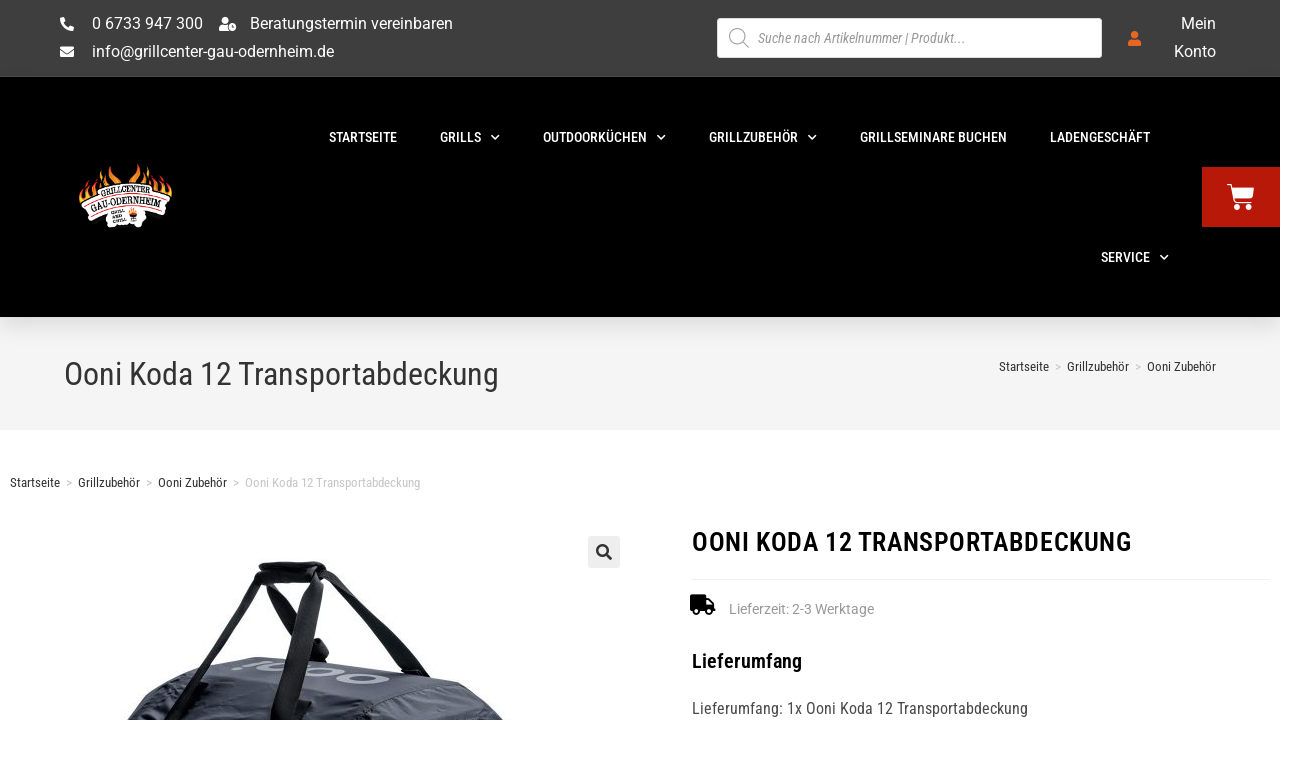

--- FILE ---
content_type: text/html; charset=UTF-8
request_url: https://grillcenter-shop.de/produkt/ooni-koda-12-transportabdeckung
body_size: 48965
content:
<!DOCTYPE html>
<html class="html" lang="de">
<head>
	<meta charset="UTF-8">
	<link rel="profile" href="https://gmpg.org/xfn/11">

	<title>Ooni Koda 12 Transportabdeckung &#8211; Onlineshop &#8211; Grillcenter Gau-Odernheim</title>
<meta name='robots' content='max-image-preview:large' />
	<style>img:is([sizes="auto" i], [sizes^="auto," i]) { contain-intrinsic-size: 3000px 1500px }</style>
	<meta name="viewport" content="width=device-width, initial-scale=1"><script>window._wca = window._wca || [];</script>
<link rel='dns-prefetch' href='//stats.wp.com' />
<link rel="alternate" type="application/rss+xml" title="Onlineshop - Grillcenter Gau-Odernheim &raquo; Feed" href="https://grillcenter-shop.de/feed" />
<link rel="alternate" type="application/rss+xml" title="Onlineshop - Grillcenter Gau-Odernheim &raquo; Kommentar-Feed" href="https://grillcenter-shop.de/comments/feed" />
		<!-- This site uses the Google Analytics by ExactMetrics plugin v8.4.1 - Using Analytics tracking - https://www.exactmetrics.com/ -->
							<script src="//www.googletagmanager.com/gtag/js?id=G-4YTBQ6JY6W"  data-cfasync="false" data-wpfc-render="false" async></script>
			<script data-cfasync="false" data-wpfc-render="false">
				var em_version = '8.4.1';
				var em_track_user = true;
				var em_no_track_reason = '';
								var ExactMetricsDefaultLocations = {"page_location":"https:\/\/grillcenter-shop.de\/produkt\/ooni-koda-12-transportabdeckung\/"};
				if ( typeof ExactMetricsPrivacyGuardFilter === 'function' ) {
					var ExactMetricsLocations = (typeof ExactMetricsExcludeQuery === 'object') ? ExactMetricsPrivacyGuardFilter( ExactMetricsExcludeQuery ) : ExactMetricsPrivacyGuardFilter( ExactMetricsDefaultLocations );
				} else {
					var ExactMetricsLocations = (typeof ExactMetricsExcludeQuery === 'object') ? ExactMetricsExcludeQuery : ExactMetricsDefaultLocations;
				}

								var disableStrs = [
										'ga-disable-G-4YTBQ6JY6W',
									];

				/* Function to detect opted out users */
				function __gtagTrackerIsOptedOut() {
					for (var index = 0; index < disableStrs.length; index++) {
						if (document.cookie.indexOf(disableStrs[index] + '=true') > -1) {
							return true;
						}
					}

					return false;
				}

				/* Disable tracking if the opt-out cookie exists. */
				if (__gtagTrackerIsOptedOut()) {
					for (var index = 0; index < disableStrs.length; index++) {
						window[disableStrs[index]] = true;
					}
				}

				/* Opt-out function */
				function __gtagTrackerOptout() {
					for (var index = 0; index < disableStrs.length; index++) {
						document.cookie = disableStrs[index] + '=true; expires=Thu, 31 Dec 2099 23:59:59 UTC; path=/';
						window[disableStrs[index]] = true;
					}
				}

				if ('undefined' === typeof gaOptout) {
					function gaOptout() {
						__gtagTrackerOptout();
					}
				}
								window.dataLayer = window.dataLayer || [];

				window.ExactMetricsDualTracker = {
					helpers: {},
					trackers: {},
				};
				if (em_track_user) {
					function __gtagDataLayer() {
						dataLayer.push(arguments);
					}

					function __gtagTracker(type, name, parameters) {
						if (!parameters) {
							parameters = {};
						}

						if (parameters.send_to) {
							__gtagDataLayer.apply(null, arguments);
							return;
						}

						if (type === 'event') {
														parameters.send_to = exactmetrics_frontend.v4_id;
							var hookName = name;
							if (typeof parameters['event_category'] !== 'undefined') {
								hookName = parameters['event_category'] + ':' + name;
							}

							if (typeof ExactMetricsDualTracker.trackers[hookName] !== 'undefined') {
								ExactMetricsDualTracker.trackers[hookName](parameters);
							} else {
								__gtagDataLayer('event', name, parameters);
							}
							
						} else {
							__gtagDataLayer.apply(null, arguments);
						}
					}

					__gtagTracker('js', new Date());
					__gtagTracker('set', {
						'developer_id.dNDMyYj': true,
											});
					if ( ExactMetricsLocations.page_location ) {
						__gtagTracker('set', ExactMetricsLocations);
					}
										__gtagTracker('config', 'G-4YTBQ6JY6W', {"forceSSL":"true","link_attribution":"true"} );
															window.gtag = __gtagTracker;										(function () {
						/* https://developers.google.com/analytics/devguides/collection/analyticsjs/ */
						/* ga and __gaTracker compatibility shim. */
						var noopfn = function () {
							return null;
						};
						var newtracker = function () {
							return new Tracker();
						};
						var Tracker = function () {
							return null;
						};
						var p = Tracker.prototype;
						p.get = noopfn;
						p.set = noopfn;
						p.send = function () {
							var args = Array.prototype.slice.call(arguments);
							args.unshift('send');
							__gaTracker.apply(null, args);
						};
						var __gaTracker = function () {
							var len = arguments.length;
							if (len === 0) {
								return;
							}
							var f = arguments[len - 1];
							if (typeof f !== 'object' || f === null || typeof f.hitCallback !== 'function') {
								if ('send' === arguments[0]) {
									var hitConverted, hitObject = false, action;
									if ('event' === arguments[1]) {
										if ('undefined' !== typeof arguments[3]) {
											hitObject = {
												'eventAction': arguments[3],
												'eventCategory': arguments[2],
												'eventLabel': arguments[4],
												'value': arguments[5] ? arguments[5] : 1,
											}
										}
									}
									if ('pageview' === arguments[1]) {
										if ('undefined' !== typeof arguments[2]) {
											hitObject = {
												'eventAction': 'page_view',
												'page_path': arguments[2],
											}
										}
									}
									if (typeof arguments[2] === 'object') {
										hitObject = arguments[2];
									}
									if (typeof arguments[5] === 'object') {
										Object.assign(hitObject, arguments[5]);
									}
									if ('undefined' !== typeof arguments[1].hitType) {
										hitObject = arguments[1];
										if ('pageview' === hitObject.hitType) {
											hitObject.eventAction = 'page_view';
										}
									}
									if (hitObject) {
										action = 'timing' === arguments[1].hitType ? 'timing_complete' : hitObject.eventAction;
										hitConverted = mapArgs(hitObject);
										__gtagTracker('event', action, hitConverted);
									}
								}
								return;
							}

							function mapArgs(args) {
								var arg, hit = {};
								var gaMap = {
									'eventCategory': 'event_category',
									'eventAction': 'event_action',
									'eventLabel': 'event_label',
									'eventValue': 'event_value',
									'nonInteraction': 'non_interaction',
									'timingCategory': 'event_category',
									'timingVar': 'name',
									'timingValue': 'value',
									'timingLabel': 'event_label',
									'page': 'page_path',
									'location': 'page_location',
									'title': 'page_title',
									'referrer' : 'page_referrer',
								};
								for (arg in args) {
																		if (!(!args.hasOwnProperty(arg) || !gaMap.hasOwnProperty(arg))) {
										hit[gaMap[arg]] = args[arg];
									} else {
										hit[arg] = args[arg];
									}
								}
								return hit;
							}

							try {
								f.hitCallback();
							} catch (ex) {
							}
						};
						__gaTracker.create = newtracker;
						__gaTracker.getByName = newtracker;
						__gaTracker.getAll = function () {
							return [];
						};
						__gaTracker.remove = noopfn;
						__gaTracker.loaded = true;
						window['__gaTracker'] = __gaTracker;
					})();
									} else {
										console.log("");
					(function () {
						function __gtagTracker() {
							return null;
						}

						window['__gtagTracker'] = __gtagTracker;
						window['gtag'] = __gtagTracker;
					})();
									}
			</script>
				<!-- / Google Analytics by ExactMetrics -->
		<link rel='stylesheet' id='wp-block-library-css' href='https://grillcenter-shop.de/wp-includes/css/dist/block-library/style.min.css?ver=6.8.3' media='all' />
<style id='wp-block-library-theme-inline-css'>
.wp-block-audio :where(figcaption){color:#555;font-size:13px;text-align:center}.is-dark-theme .wp-block-audio :where(figcaption){color:#ffffffa6}.wp-block-audio{margin:0 0 1em}.wp-block-code{border:1px solid #ccc;border-radius:4px;font-family:Menlo,Consolas,monaco,monospace;padding:.8em 1em}.wp-block-embed :where(figcaption){color:#555;font-size:13px;text-align:center}.is-dark-theme .wp-block-embed :where(figcaption){color:#ffffffa6}.wp-block-embed{margin:0 0 1em}.blocks-gallery-caption{color:#555;font-size:13px;text-align:center}.is-dark-theme .blocks-gallery-caption{color:#ffffffa6}:root :where(.wp-block-image figcaption){color:#555;font-size:13px;text-align:center}.is-dark-theme :root :where(.wp-block-image figcaption){color:#ffffffa6}.wp-block-image{margin:0 0 1em}.wp-block-pullquote{border-bottom:4px solid;border-top:4px solid;color:currentColor;margin-bottom:1.75em}.wp-block-pullquote cite,.wp-block-pullquote footer,.wp-block-pullquote__citation{color:currentColor;font-size:.8125em;font-style:normal;text-transform:uppercase}.wp-block-quote{border-left:.25em solid;margin:0 0 1.75em;padding-left:1em}.wp-block-quote cite,.wp-block-quote footer{color:currentColor;font-size:.8125em;font-style:normal;position:relative}.wp-block-quote:where(.has-text-align-right){border-left:none;border-right:.25em solid;padding-left:0;padding-right:1em}.wp-block-quote:where(.has-text-align-center){border:none;padding-left:0}.wp-block-quote.is-large,.wp-block-quote.is-style-large,.wp-block-quote:where(.is-style-plain){border:none}.wp-block-search .wp-block-search__label{font-weight:700}.wp-block-search__button{border:1px solid #ccc;padding:.375em .625em}:where(.wp-block-group.has-background){padding:1.25em 2.375em}.wp-block-separator.has-css-opacity{opacity:.4}.wp-block-separator{border:none;border-bottom:2px solid;margin-left:auto;margin-right:auto}.wp-block-separator.has-alpha-channel-opacity{opacity:1}.wp-block-separator:not(.is-style-wide):not(.is-style-dots){width:100px}.wp-block-separator.has-background:not(.is-style-dots){border-bottom:none;height:1px}.wp-block-separator.has-background:not(.is-style-wide):not(.is-style-dots){height:2px}.wp-block-table{margin:0 0 1em}.wp-block-table td,.wp-block-table th{word-break:normal}.wp-block-table :where(figcaption){color:#555;font-size:13px;text-align:center}.is-dark-theme .wp-block-table :where(figcaption){color:#ffffffa6}.wp-block-video :where(figcaption){color:#555;font-size:13px;text-align:center}.is-dark-theme .wp-block-video :where(figcaption){color:#ffffffa6}.wp-block-video{margin:0 0 1em}:root :where(.wp-block-template-part.has-background){margin-bottom:0;margin-top:0;padding:1.25em 2.375em}
</style>
<style id='classic-theme-styles-inline-css'>
/*! This file is auto-generated */
.wp-block-button__link{color:#fff;background-color:#32373c;border-radius:9999px;box-shadow:none;text-decoration:none;padding:calc(.667em + 2px) calc(1.333em + 2px);font-size:1.125em}.wp-block-file__button{background:#32373c;color:#fff;text-decoration:none}
</style>
<link rel='stylesheet' id='mediaelement-css' href='https://grillcenter-shop.de/wp-includes/js/mediaelement/mediaelementplayer-legacy.min.css?ver=4.2.17' media='all' />
<link rel='stylesheet' id='wp-mediaelement-css' href='https://grillcenter-shop.de/wp-includes/js/mediaelement/wp-mediaelement.min.css?ver=6.8.3' media='all' />
<style id='jetpack-sharing-buttons-style-inline-css'>
.jetpack-sharing-buttons__services-list{display:flex;flex-direction:row;flex-wrap:wrap;gap:0;list-style-type:none;margin:5px;padding:0}.jetpack-sharing-buttons__services-list.has-small-icon-size{font-size:12px}.jetpack-sharing-buttons__services-list.has-normal-icon-size{font-size:16px}.jetpack-sharing-buttons__services-list.has-large-icon-size{font-size:24px}.jetpack-sharing-buttons__services-list.has-huge-icon-size{font-size:36px}@media print{.jetpack-sharing-buttons__services-list{display:none!important}}.editor-styles-wrapper .wp-block-jetpack-sharing-buttons{gap:0;padding-inline-start:0}ul.jetpack-sharing-buttons__services-list.has-background{padding:1.25em 2.375em}
</style>
<style id='global-styles-inline-css'>
:root{--wp--preset--aspect-ratio--square: 1;--wp--preset--aspect-ratio--4-3: 4/3;--wp--preset--aspect-ratio--3-4: 3/4;--wp--preset--aspect-ratio--3-2: 3/2;--wp--preset--aspect-ratio--2-3: 2/3;--wp--preset--aspect-ratio--16-9: 16/9;--wp--preset--aspect-ratio--9-16: 9/16;--wp--preset--color--black: #000000;--wp--preset--color--cyan-bluish-gray: #abb8c3;--wp--preset--color--white: #ffffff;--wp--preset--color--pale-pink: #f78da7;--wp--preset--color--vivid-red: #cf2e2e;--wp--preset--color--luminous-vivid-orange: #ff6900;--wp--preset--color--luminous-vivid-amber: #fcb900;--wp--preset--color--light-green-cyan: #7bdcb5;--wp--preset--color--vivid-green-cyan: #00d084;--wp--preset--color--pale-cyan-blue: #8ed1fc;--wp--preset--color--vivid-cyan-blue: #0693e3;--wp--preset--color--vivid-purple: #9b51e0;--wp--preset--gradient--vivid-cyan-blue-to-vivid-purple: linear-gradient(135deg,rgba(6,147,227,1) 0%,rgb(155,81,224) 100%);--wp--preset--gradient--light-green-cyan-to-vivid-green-cyan: linear-gradient(135deg,rgb(122,220,180) 0%,rgb(0,208,130) 100%);--wp--preset--gradient--luminous-vivid-amber-to-luminous-vivid-orange: linear-gradient(135deg,rgba(252,185,0,1) 0%,rgba(255,105,0,1) 100%);--wp--preset--gradient--luminous-vivid-orange-to-vivid-red: linear-gradient(135deg,rgba(255,105,0,1) 0%,rgb(207,46,46) 100%);--wp--preset--gradient--very-light-gray-to-cyan-bluish-gray: linear-gradient(135deg,rgb(238,238,238) 0%,rgb(169,184,195) 100%);--wp--preset--gradient--cool-to-warm-spectrum: linear-gradient(135deg,rgb(74,234,220) 0%,rgb(151,120,209) 20%,rgb(207,42,186) 40%,rgb(238,44,130) 60%,rgb(251,105,98) 80%,rgb(254,248,76) 100%);--wp--preset--gradient--blush-light-purple: linear-gradient(135deg,rgb(255,206,236) 0%,rgb(152,150,240) 100%);--wp--preset--gradient--blush-bordeaux: linear-gradient(135deg,rgb(254,205,165) 0%,rgb(254,45,45) 50%,rgb(107,0,62) 100%);--wp--preset--gradient--luminous-dusk: linear-gradient(135deg,rgb(255,203,112) 0%,rgb(199,81,192) 50%,rgb(65,88,208) 100%);--wp--preset--gradient--pale-ocean: linear-gradient(135deg,rgb(255,245,203) 0%,rgb(182,227,212) 50%,rgb(51,167,181) 100%);--wp--preset--gradient--electric-grass: linear-gradient(135deg,rgb(202,248,128) 0%,rgb(113,206,126) 100%);--wp--preset--gradient--midnight: linear-gradient(135deg,rgb(2,3,129) 0%,rgb(40,116,252) 100%);--wp--preset--font-size--small: 13px;--wp--preset--font-size--medium: 20px;--wp--preset--font-size--large: 36px;--wp--preset--font-size--x-large: 42px;--wp--preset--spacing--20: 0.44rem;--wp--preset--spacing--30: 0.67rem;--wp--preset--spacing--40: 1rem;--wp--preset--spacing--50: 1.5rem;--wp--preset--spacing--60: 2.25rem;--wp--preset--spacing--70: 3.38rem;--wp--preset--spacing--80: 5.06rem;--wp--preset--shadow--natural: 6px 6px 9px rgba(0, 0, 0, 0.2);--wp--preset--shadow--deep: 12px 12px 50px rgba(0, 0, 0, 0.4);--wp--preset--shadow--sharp: 6px 6px 0px rgba(0, 0, 0, 0.2);--wp--preset--shadow--outlined: 6px 6px 0px -3px rgba(255, 255, 255, 1), 6px 6px rgba(0, 0, 0, 1);--wp--preset--shadow--crisp: 6px 6px 0px rgba(0, 0, 0, 1);}:where(.is-layout-flex){gap: 0.5em;}:where(.is-layout-grid){gap: 0.5em;}body .is-layout-flex{display: flex;}.is-layout-flex{flex-wrap: wrap;align-items: center;}.is-layout-flex > :is(*, div){margin: 0;}body .is-layout-grid{display: grid;}.is-layout-grid > :is(*, div){margin: 0;}:where(.wp-block-columns.is-layout-flex){gap: 2em;}:where(.wp-block-columns.is-layout-grid){gap: 2em;}:where(.wp-block-post-template.is-layout-flex){gap: 1.25em;}:where(.wp-block-post-template.is-layout-grid){gap: 1.25em;}.has-black-color{color: var(--wp--preset--color--black) !important;}.has-cyan-bluish-gray-color{color: var(--wp--preset--color--cyan-bluish-gray) !important;}.has-white-color{color: var(--wp--preset--color--white) !important;}.has-pale-pink-color{color: var(--wp--preset--color--pale-pink) !important;}.has-vivid-red-color{color: var(--wp--preset--color--vivid-red) !important;}.has-luminous-vivid-orange-color{color: var(--wp--preset--color--luminous-vivid-orange) !important;}.has-luminous-vivid-amber-color{color: var(--wp--preset--color--luminous-vivid-amber) !important;}.has-light-green-cyan-color{color: var(--wp--preset--color--light-green-cyan) !important;}.has-vivid-green-cyan-color{color: var(--wp--preset--color--vivid-green-cyan) !important;}.has-pale-cyan-blue-color{color: var(--wp--preset--color--pale-cyan-blue) !important;}.has-vivid-cyan-blue-color{color: var(--wp--preset--color--vivid-cyan-blue) !important;}.has-vivid-purple-color{color: var(--wp--preset--color--vivid-purple) !important;}.has-black-background-color{background-color: var(--wp--preset--color--black) !important;}.has-cyan-bluish-gray-background-color{background-color: var(--wp--preset--color--cyan-bluish-gray) !important;}.has-white-background-color{background-color: var(--wp--preset--color--white) !important;}.has-pale-pink-background-color{background-color: var(--wp--preset--color--pale-pink) !important;}.has-vivid-red-background-color{background-color: var(--wp--preset--color--vivid-red) !important;}.has-luminous-vivid-orange-background-color{background-color: var(--wp--preset--color--luminous-vivid-orange) !important;}.has-luminous-vivid-amber-background-color{background-color: var(--wp--preset--color--luminous-vivid-amber) !important;}.has-light-green-cyan-background-color{background-color: var(--wp--preset--color--light-green-cyan) !important;}.has-vivid-green-cyan-background-color{background-color: var(--wp--preset--color--vivid-green-cyan) !important;}.has-pale-cyan-blue-background-color{background-color: var(--wp--preset--color--pale-cyan-blue) !important;}.has-vivid-cyan-blue-background-color{background-color: var(--wp--preset--color--vivid-cyan-blue) !important;}.has-vivid-purple-background-color{background-color: var(--wp--preset--color--vivid-purple) !important;}.has-black-border-color{border-color: var(--wp--preset--color--black) !important;}.has-cyan-bluish-gray-border-color{border-color: var(--wp--preset--color--cyan-bluish-gray) !important;}.has-white-border-color{border-color: var(--wp--preset--color--white) !important;}.has-pale-pink-border-color{border-color: var(--wp--preset--color--pale-pink) !important;}.has-vivid-red-border-color{border-color: var(--wp--preset--color--vivid-red) !important;}.has-luminous-vivid-orange-border-color{border-color: var(--wp--preset--color--luminous-vivid-orange) !important;}.has-luminous-vivid-amber-border-color{border-color: var(--wp--preset--color--luminous-vivid-amber) !important;}.has-light-green-cyan-border-color{border-color: var(--wp--preset--color--light-green-cyan) !important;}.has-vivid-green-cyan-border-color{border-color: var(--wp--preset--color--vivid-green-cyan) !important;}.has-pale-cyan-blue-border-color{border-color: var(--wp--preset--color--pale-cyan-blue) !important;}.has-vivid-cyan-blue-border-color{border-color: var(--wp--preset--color--vivid-cyan-blue) !important;}.has-vivid-purple-border-color{border-color: var(--wp--preset--color--vivid-purple) !important;}.has-vivid-cyan-blue-to-vivid-purple-gradient-background{background: var(--wp--preset--gradient--vivid-cyan-blue-to-vivid-purple) !important;}.has-light-green-cyan-to-vivid-green-cyan-gradient-background{background: var(--wp--preset--gradient--light-green-cyan-to-vivid-green-cyan) !important;}.has-luminous-vivid-amber-to-luminous-vivid-orange-gradient-background{background: var(--wp--preset--gradient--luminous-vivid-amber-to-luminous-vivid-orange) !important;}.has-luminous-vivid-orange-to-vivid-red-gradient-background{background: var(--wp--preset--gradient--luminous-vivid-orange-to-vivid-red) !important;}.has-very-light-gray-to-cyan-bluish-gray-gradient-background{background: var(--wp--preset--gradient--very-light-gray-to-cyan-bluish-gray) !important;}.has-cool-to-warm-spectrum-gradient-background{background: var(--wp--preset--gradient--cool-to-warm-spectrum) !important;}.has-blush-light-purple-gradient-background{background: var(--wp--preset--gradient--blush-light-purple) !important;}.has-blush-bordeaux-gradient-background{background: var(--wp--preset--gradient--blush-bordeaux) !important;}.has-luminous-dusk-gradient-background{background: var(--wp--preset--gradient--luminous-dusk) !important;}.has-pale-ocean-gradient-background{background: var(--wp--preset--gradient--pale-ocean) !important;}.has-electric-grass-gradient-background{background: var(--wp--preset--gradient--electric-grass) !important;}.has-midnight-gradient-background{background: var(--wp--preset--gradient--midnight) !important;}.has-small-font-size{font-size: var(--wp--preset--font-size--small) !important;}.has-medium-font-size{font-size: var(--wp--preset--font-size--medium) !important;}.has-large-font-size{font-size: var(--wp--preset--font-size--large) !important;}.has-x-large-font-size{font-size: var(--wp--preset--font-size--x-large) !important;}
:where(.wp-block-post-template.is-layout-flex){gap: 1.25em;}:where(.wp-block-post-template.is-layout-grid){gap: 1.25em;}
:where(.wp-block-columns.is-layout-flex){gap: 2em;}:where(.wp-block-columns.is-layout-grid){gap: 2em;}
:root :where(.wp-block-pullquote){font-size: 1.5em;line-height: 1.6;}
</style>
<link rel='stylesheet' id='photoswipe-css' href='https://grillcenter-shop.de/wp-content/plugins/woocommerce/assets/css/photoswipe/photoswipe.min.css?ver=9.8.6' media='all' />
<link rel='stylesheet' id='photoswipe-default-skin-css' href='https://grillcenter-shop.de/wp-content/plugins/woocommerce/assets/css/photoswipe/default-skin/default-skin.min.css?ver=9.8.6' media='all' />
<style id='woocommerce-inline-inline-css'>
.woocommerce form .form-row .required { visibility: visible; }
</style>
<link rel='stylesheet' id='wt-woocommerce-related-products-css' href='https://grillcenter-shop.de/wp-content/plugins/wt-woocommerce-related-products/public/css/custom-related-products-public.css?ver=1.5.5' media='all' />
<link rel='stylesheet' id='carousel-css-css' href='https://grillcenter-shop.de/wp-content/plugins/wt-woocommerce-related-products/public/css/owl.carousel.min.css?ver=1.5.5' media='all' />
<link rel='stylesheet' id='carousel-theme-css-css' href='https://grillcenter-shop.de/wp-content/plugins/wt-woocommerce-related-products/public/css/owl.theme.default.min.css?ver=1.5.5' media='all' />
<link rel='stylesheet' id='brands-styles-css' href='https://grillcenter-shop.de/wp-content/plugins/woocommerce/assets/css/brands.css?ver=9.8.6' media='all' />
<link rel='stylesheet' id='dgwt-wcas-style-css' href='https://grillcenter-shop.de/wp-content/plugins/ajax-search-for-woocommerce/assets/css/style.min.css?ver=1.30.0' media='all' />
<link rel='stylesheet' id='oceanwp-style-css' href='https://grillcenter-shop.de/wp-content/themes/oceanwp/assets/css/style.min.css?ver=1.0' media='all' />
<style id='oceanwp-style-inline-css'>
body div.wpforms-container-full .wpforms-form input[type=submit]:hover,
			body div.wpforms-container-full .wpforms-form input[type=submit]:active,
			body div.wpforms-container-full .wpforms-form button[type=submit]:hover,
			body div.wpforms-container-full .wpforms-form button[type=submit]:active,
			body div.wpforms-container-full .wpforms-form .wpforms-page-button:hover,
			body div.wpforms-container-full .wpforms-form .wpforms-page-button:active,
			body .wp-core-ui div.wpforms-container-full .wpforms-form input[type=submit]:hover,
			body .wp-core-ui div.wpforms-container-full .wpforms-form input[type=submit]:active,
			body .wp-core-ui div.wpforms-container-full .wpforms-form button[type=submit]:hover,
			body .wp-core-ui div.wpforms-container-full .wpforms-form button[type=submit]:active,
			body .wp-core-ui div.wpforms-container-full .wpforms-form .wpforms-page-button:hover,
			body .wp-core-ui div.wpforms-container-full .wpforms-form .wpforms-page-button:active {
					background: linear-gradient(0deg, rgba(0, 0, 0, 0.2), rgba(0, 0, 0, 0.2)), var(--wpforms-button-background-color-alt, var(--wpforms-button-background-color)) !important;
			}
</style>
<link rel='stylesheet' id='child-style-css' href='https://grillcenter-shop.de/wp-content/themes/oceanwp-child-theme-master/style.css?ver=6.8.3' media='all' />
<link rel='stylesheet' id='oceanwp-woo-mini-cart-css' href='https://grillcenter-shop.de/wp-content/themes/oceanwp/assets/css/woo/woo-mini-cart.min.css?ver=6.8.3' media='all' />
<link rel='stylesheet' id='font-awesome-css' href='https://grillcenter-shop.de/wp-content/themes/oceanwp/assets/fonts/fontawesome/css/all.min.css?ver=6.7.2' media='all' />
<link rel='stylesheet' id='simple-line-icons-css' href='https://grillcenter-shop.de/wp-content/themes/oceanwp/assets/css/third/simple-line-icons.min.css?ver=2.4.0' media='all' />
<link rel='stylesheet' id='oceanwp-google-font-roboto-condensed-css' href='https://grillcenter-shop.de/wp-content/uploads/fonts/c208262f712a433c825759f7a02ac848/font.css?v=1745585306' media='all' />
<link rel='stylesheet' id='elementor-frontend-css' href='https://grillcenter-shop.de/wp-content/uploads/elementor/css/custom-frontend.min.css?ver=1745768419' media='all' />
<style id='elementor-frontend-inline-css'>

				.elementor-widget-woocommerce-checkout-page .woocommerce table.woocommerce-checkout-review-order-table {
				    margin: var(--sections-margin, 24px 0 24px 0);
				    padding: var(--sections-padding, 16px 16px);
				}
				.elementor-widget-woocommerce-checkout-page .woocommerce table.woocommerce-checkout-review-order-table .cart_item td.product-name {
				    padding-right: 20px;
				}
				.elementor-widget-woocommerce-checkout-page .woocommerce .woocommerce-checkout #payment {
					border: none;
					padding: 0;
				}
				.elementor-widget-woocommerce-checkout-page .woocommerce .e-checkout__order_review-2 {
					background: var(--sections-background-color, #ffffff);
				    border-radius: var(--sections-border-radius, 3px);
				    padding: var(--sections-padding, 16px 30px);
				    margin: var(--sections-margin, 0 0 24px 0);
				    border-style: var(--sections-border-type, solid);
				    border-color: var(--sections-border-color, #D5D8DC);
				    border-width: 1px;
				    display: block;
				}
				.elementor-widget-woocommerce-checkout-page .woocommerce-checkout .place-order {
					display: -webkit-box;
					display: -ms-flexbox;
					display: flex;
					-webkit-box-orient: vertical;
					-webkit-box-direction: normal;
					-ms-flex-direction: column;
					flex-direction: column;
					-ms-flex-wrap: wrap;
					flex-wrap: wrap;
					padding: 0;
					margin-bottom: 0;
					margin-top: 1em;
					-webkit-box-align: var(--place-order-title-alignment, stretch);
					-ms-flex-align: var(--place-order-title-alignment, stretch);
					align-items: var(--place-order-title-alignment, stretch); 
				}
				.elementor-widget-woocommerce-checkout-page .woocommerce-checkout #place_order {
					background-color: #5bc0de;
					width: var(--purchase-button-width, auto);
					float: none;
					color: var(--purchase-button-normal-text-color, #ffffff);
					min-height: auto;
					padding: var(--purchase-button-padding, 1em 1em);
					border-radius: var(--purchase-button-border-radius, 3px); 
		        }
		        .elementor-widget-woocommerce-checkout-page .woocommerce-checkout #place_order:hover {
					background-color: #5bc0de;
					color: var(--purchase-button-hover-text-color, #ffffff);
					border-color: var(--purchase-button-hover-border-color, #5bc0de);
					-webkit-transition-duration: var(--purchase-button-hover-transition-duration, 0.3s);
					-o-transition-duration: var(--purchase-button-hover-transition-duration, 0.3s);
					transition-duration: var(--purchase-button-hover-transition-duration, 0.3s); 
                }
			
</style>
<link rel='stylesheet' id='widget-icon-list-css' href='https://grillcenter-shop.de/wp-content/uploads/elementor/css/custom-widget-icon-list.min.css?ver=1745768419' media='all' />
<link rel='stylesheet' id='widget-image-css' href='https://grillcenter-shop.de/wp-content/plugins/elementor/assets/css/widget-image.min.css?ver=3.28.4' media='all' />
<link rel='stylesheet' id='widget-nav-menu-css' href='https://grillcenter-shop.de/wp-content/uploads/elementor/css/custom-pro-widget-nav-menu.min.css?ver=1745768419' media='all' />
<link rel='stylesheet' id='widget-woocommerce-menu-cart-css' href='https://grillcenter-shop.de/wp-content/uploads/elementor/css/custom-pro-widget-woocommerce-menu-cart.min.css?ver=1745768419' media='all' />
<link rel='stylesheet' id='widget-heading-css' href='https://grillcenter-shop.de/wp-content/plugins/elementor/assets/css/widget-heading.min.css?ver=3.28.4' media='all' />
<link rel='stylesheet' id='widget-woocommerce-product-images-css' href='https://grillcenter-shop.de/wp-content/plugins/elementor-pro/assets/css/widget-woocommerce-product-images.min.css?ver=3.28.3' media='all' />
<link rel='stylesheet' id='widget-woocommerce-product-price-css' href='https://grillcenter-shop.de/wp-content/plugins/elementor-pro/assets/css/widget-woocommerce-product-price.min.css?ver=3.28.3' media='all' />
<link rel='stylesheet' id='widget-woocommerce-product-add-to-cart-css' href='https://grillcenter-shop.de/wp-content/uploads/elementor/css/custom-pro-widget-woocommerce-product-add-to-cart.min.css?ver=1745768419' media='all' />
<link rel='stylesheet' id='widget-woocommerce-product-meta-css' href='https://grillcenter-shop.de/wp-content/plugins/elementor-pro/assets/css/widget-woocommerce-product-meta.min.css?ver=3.28.3' media='all' />
<link rel='stylesheet' id='widget-woocommerce-product-data-tabs-css' href='https://grillcenter-shop.de/wp-content/plugins/elementor-pro/assets/css/widget-woocommerce-product-data-tabs.min.css?ver=3.28.3' media='all' />
<link rel='stylesheet' id='widget-woocommerce-products-css' href='https://grillcenter-shop.de/wp-content/plugins/elementor-pro/assets/css/widget-woocommerce-products.min.css?ver=3.28.3' media='all' />
<link rel='stylesheet' id='elementor-icons-css' href='https://grillcenter-shop.de/wp-content/plugins/elementor/assets/lib/eicons/css/elementor-icons.min.css?ver=5.36.0' media='all' />
<link rel='stylesheet' id='elementor-post-34-css' href='https://grillcenter-shop.de/wp-content/uploads/elementor/css/post-34.css?ver=1745768419' media='all' />
<link rel='stylesheet' id='elementor-post-126-css' href='https://grillcenter-shop.de/wp-content/uploads/elementor/css/post-126.css?ver=1745768420' media='all' />
<link rel='stylesheet' id='elementor-post-176-css' href='https://grillcenter-shop.de/wp-content/uploads/elementor/css/post-176.css?ver=1745768420' media='all' />
<link rel='stylesheet' id='elementor-post-108-css' href='https://grillcenter-shop.de/wp-content/uploads/elementor/css/post-108.css?ver=1745768558' media='all' />
<link rel='stylesheet' id='borlabs-cookie-css' href='https://grillcenter-shop.de/wp-content/cache/borlabs-cookie/borlabs-cookie_1_de.css?ver=2.2.67-16' media='all' />
<link rel='stylesheet' id='badge-style-css' href='https://grillcenter-shop.de/wp-content/plugins/authorizedby/assets/css/style.css?ver=1.0.0' media='all' />
<link rel='stylesheet' id='stripe_styles-css' href='https://grillcenter-shop.de/wp-content/plugins/woocommerce-gateway-stripe/assets/css/stripe-styles.css?ver=8.4.0' media='all' />
<link rel='stylesheet' id='woocommerce-gzd-layout-css' href='https://grillcenter-shop.de/wp-content/plugins/woocommerce-germanized/build/static/layout-styles.css?ver=3.19.9' media='all' />
<style id='woocommerce-gzd-layout-inline-css'>
.woocommerce-checkout .shop_table { background-color: #eeeeee; } .product p.deposit-packaging-type { font-size: 1.25em !important; } p.woocommerce-shipping-destination { display: none; }
                .wc-gzd-nutri-score-value-a {
                    background: url(https://grillcenter-shop.de/wp-content/plugins/woocommerce-germanized/assets/images/nutri-score-a.svg) no-repeat;
                }
                .wc-gzd-nutri-score-value-b {
                    background: url(https://grillcenter-shop.de/wp-content/plugins/woocommerce-germanized/assets/images/nutri-score-b.svg) no-repeat;
                }
                .wc-gzd-nutri-score-value-c {
                    background: url(https://grillcenter-shop.de/wp-content/plugins/woocommerce-germanized/assets/images/nutri-score-c.svg) no-repeat;
                }
                .wc-gzd-nutri-score-value-d {
                    background: url(https://grillcenter-shop.de/wp-content/plugins/woocommerce-germanized/assets/images/nutri-score-d.svg) no-repeat;
                }
                .wc-gzd-nutri-score-value-e {
                    background: url(https://grillcenter-shop.de/wp-content/plugins/woocommerce-germanized/assets/images/nutri-score-e.svg) no-repeat;
                }
            
</style>
<link rel='stylesheet' id='oceanwp-woocommerce-css' href='https://grillcenter-shop.de/wp-content/themes/oceanwp/assets/css/woo/woocommerce.min.css?ver=6.8.3' media='all' />
<link rel='stylesheet' id='oceanwp-woo-star-font-css' href='https://grillcenter-shop.de/wp-content/themes/oceanwp/assets/css/woo/woo-star-font.min.css?ver=6.8.3' media='all' />
<link rel='stylesheet' id='oceanwp-woo-quick-view-css' href='https://grillcenter-shop.de/wp-content/themes/oceanwp/assets/css/woo/woo-quick-view.min.css?ver=6.8.3' media='all' />
<link rel='stylesheet' id='oceanwp-woo-floating-bar-css' href='https://grillcenter-shop.de/wp-content/themes/oceanwp/assets/css/woo/woo-floating-bar.min.css?ver=6.8.3' media='all' />
<link rel='stylesheet' id='oe-widgets-style-css' href='https://grillcenter-shop.de/wp-content/plugins/ocean-extra/assets/css/widgets.css?ver=6.8.3' media='all' />
<link rel='stylesheet' id='elementor-gf-local-roboto-css' href='https://grillcenter-shop.de/wp-content/uploads/elementor/google-fonts/css/roboto.css?ver=1745768356' media='all' />
<link rel='stylesheet' id='elementor-gf-local-robotoslab-css' href='https://grillcenter-shop.de/wp-content/uploads/elementor/google-fonts/css/robotoslab.css?ver=1745768374' media='all' />
<link rel='stylesheet' id='elementor-gf-local-robotocondensed-css' href='https://grillcenter-shop.de/wp-content/uploads/elementor/google-fonts/css/robotocondensed.css?ver=1745768408' media='all' />
<link rel='stylesheet' id='elementor-icons-shared-0-css' href='https://grillcenter-shop.de/wp-content/plugins/elementor/assets/lib/font-awesome/css/fontawesome.min.css?ver=5.15.3' media='all' />
<link rel='stylesheet' id='elementor-icons-fa-solid-css' href='https://grillcenter-shop.de/wp-content/plugins/elementor/assets/lib/font-awesome/css/solid.min.css?ver=5.15.3' media='all' />
<link rel='stylesheet' id='wc-gzdp-theme-oceanwp-css' href='https://grillcenter-shop.de/wp-content/plugins/woocommerce-germanized-pro/build/static/wc-gzdp-theme-oceanwp-styles.css?ver=4.2.4' media='all' />
<script type="text/template" id="tmpl-variation-template">
	<div class="woocommerce-variation-description">{{{ data.variation.variation_description }}}</div>
	<div class="woocommerce-variation-price">{{{ data.variation.price_html }}}</div>
	<div class="woocommerce-variation-availability">{{{ data.variation.availability_html }}}</div>
</script>
<script type="text/template" id="tmpl-unavailable-variation-template">
	<p role="alert">Dieses Produkt ist leider nicht verfügbar. Bitte wähle eine andere Kombination.</p>
</script>
<script src="https://grillcenter-shop.de/wp-content/plugins/google-analytics-dashboard-for-wp/assets/js/frontend-gtag.min.js?ver=8.4.1" id="exactmetrics-frontend-script-js" async data-wp-strategy="async"></script>
<script data-cfasync="false" data-wpfc-render="false" id='exactmetrics-frontend-script-js-extra'>var exactmetrics_frontend = {"js_events_tracking":"true","download_extensions":"doc,pdf,ppt,zip,xls,docx,pptx,xlsx","inbound_paths":"[{\"path\":\"\\\/go\\\/\",\"label\":\"affiliate\"},{\"path\":\"\\\/recommend\\\/\",\"label\":\"affiliate\"}]","home_url":"https:\/\/grillcenter-shop.de","hash_tracking":"false","v4_id":"G-4YTBQ6JY6W"};</script>
<script src="https://grillcenter-shop.de/wp-includes/js/jquery/jquery.min.js?ver=3.7.1" id="jquery-core-js"></script>
<script src="https://grillcenter-shop.de/wp-includes/js/jquery/jquery-migrate.min.js?ver=3.4.1" id="jquery-migrate-js"></script>
<script src="https://grillcenter-shop.de/wp-content/plugins/woocommerce/assets/js/jquery-blockui/jquery.blockUI.min.js?ver=2.7.0-wc.9.8.6" id="jquery-blockui-js" defer data-wp-strategy="defer"></script>
<script id="wc-add-to-cart-js-extra">
var wc_add_to_cart_params = {"ajax_url":"\/wp-admin\/admin-ajax.php","wc_ajax_url":"\/?wc-ajax=%%endpoint%%","i18n_view_cart":"Warenkorb anzeigen","cart_url":"https:\/\/grillcenter-shop.de\/warenkorb","is_cart":"","cart_redirect_after_add":"no"};
</script>
<script src="https://grillcenter-shop.de/wp-content/plugins/woocommerce/assets/js/frontend/add-to-cart.min.js?ver=9.8.6" id="wc-add-to-cart-js" defer data-wp-strategy="defer"></script>
<script src="https://grillcenter-shop.de/wp-content/plugins/woocommerce/assets/js/zoom/jquery.zoom.min.js?ver=1.7.21-wc.9.8.6" id="zoom-js" defer data-wp-strategy="defer"></script>
<script src="https://grillcenter-shop.de/wp-content/plugins/woocommerce/assets/js/flexslider/jquery.flexslider.min.js?ver=2.7.2-wc.9.8.6" id="flexslider-js" defer data-wp-strategy="defer"></script>
<script src="https://grillcenter-shop.de/wp-content/plugins/woocommerce/assets/js/photoswipe/photoswipe.min.js?ver=4.1.1-wc.9.8.6" id="photoswipe-js" defer data-wp-strategy="defer"></script>
<script src="https://grillcenter-shop.de/wp-content/plugins/woocommerce/assets/js/photoswipe/photoswipe-ui-default.min.js?ver=4.1.1-wc.9.8.6" id="photoswipe-ui-default-js" defer data-wp-strategy="defer"></script>
<script id="wc-single-product-js-extra">
var wc_single_product_params = {"i18n_required_rating_text":"Bitte w\u00e4hle eine Bewertung","i18n_rating_options":["1 von 5\u00a0Sternen","2 von 5\u00a0Sternen","3 von 5\u00a0Sternen","4 von 5\u00a0Sternen","5 von 5\u00a0Sternen"],"i18n_product_gallery_trigger_text":"Bildergalerie im Vollbildmodus anzeigen","review_rating_required":"yes","flexslider":{"rtl":false,"animation":"slide","smoothHeight":true,"directionNav":false,"controlNav":"thumbnails","slideshow":false,"animationSpeed":500,"animationLoop":false,"allowOneSlide":false},"zoom_enabled":"1","zoom_options":[],"photoswipe_enabled":"1","photoswipe_options":{"shareEl":false,"closeOnScroll":false,"history":false,"hideAnimationDuration":0,"showAnimationDuration":0},"flexslider_enabled":"1"};
</script>
<script src="https://grillcenter-shop.de/wp-content/plugins/woocommerce/assets/js/frontend/single-product.min.js?ver=9.8.6" id="wc-single-product-js" defer data-wp-strategy="defer"></script>
<script src="https://grillcenter-shop.de/wp-content/plugins/woocommerce/assets/js/js-cookie/js.cookie.min.js?ver=2.1.4-wc.9.8.6" id="js-cookie-js" defer data-wp-strategy="defer"></script>
<script id="woocommerce-js-extra">
var woocommerce_params = {"ajax_url":"\/wp-admin\/admin-ajax.php","wc_ajax_url":"\/?wc-ajax=%%endpoint%%","i18n_password_show":"Passwort anzeigen","i18n_password_hide":"Passwort verbergen"};
</script>
<script src="https://grillcenter-shop.de/wp-content/plugins/woocommerce/assets/js/frontend/woocommerce.min.js?ver=9.8.6" id="woocommerce-js" defer data-wp-strategy="defer"></script>
<script src="https://grillcenter-shop.de/wp-content/plugins/wt-woocommerce-related-products/public/js/wt_owl_carousel.js?ver=1.5.5" id="wt-owl-js-js"></script>
<script src="https://stats.wp.com/s-202604.js" id="woocommerce-analytics-js" defer data-wp-strategy="defer"></script>
<script id="woocommerce-tokenization-form-js-extra">
var wc_tokenization_form_params = {"is_registration_required":"","is_logged_in":""};
</script>
<script src="https://grillcenter-shop.de/wp-content/plugins/woocommerce/assets/js/frontend/tokenization-form.min.js?ver=9.8.6" id="woocommerce-tokenization-form-js"></script>
<script id="wc-gzd-unit-price-observer-queue-js-extra">
var wc_gzd_unit_price_observer_queue_params = {"ajax_url":"\/wp-admin\/admin-ajax.php","wc_ajax_url":"\/?wc-ajax=%%endpoint%%","refresh_unit_price_nonce":"e71261bf49"};
</script>
<script src="https://grillcenter-shop.de/wp-content/plugins/woocommerce-germanized/build/static/unit-price-observer-queue.js?ver=3.19.9" id="wc-gzd-unit-price-observer-queue-js" defer data-wp-strategy="defer"></script>
<script src="https://grillcenter-shop.de/wp-content/plugins/woocommerce/assets/js/accounting/accounting.min.js?ver=0.4.2" id="accounting-js"></script>
<script src="https://grillcenter-shop.de/wp-includes/js/underscore.min.js?ver=1.13.7" id="underscore-js"></script>
<script id="wp-util-js-extra">
var _wpUtilSettings = {"ajax":{"url":"\/wp-admin\/admin-ajax.php"}};
</script>
<script src="https://grillcenter-shop.de/wp-includes/js/wp-util.min.js?ver=6.8.3" id="wp-util-js"></script>
<script id="wc-add-to-cart-variation-js-extra">
var wc_add_to_cart_variation_params = {"wc_ajax_url":"\/?wc-ajax=%%endpoint%%","i18n_no_matching_variations_text":"Es entsprechen leider keine Produkte deiner Auswahl. Bitte w\u00e4hle eine andere Kombination.","i18n_make_a_selection_text":"Bitte w\u00e4hle die Produktoptionen, bevor du den Artikel in den Warenkorb legst.","i18n_unavailable_text":"Dieses Produkt ist leider nicht verf\u00fcgbar. Bitte w\u00e4hle eine andere Kombination.","i18n_reset_alert_text":"Deine Auswahl wurde zur\u00fcckgesetzt. Bitte w\u00e4hle Produktoptionen aus, bevor du den Artikel in den Warenkorb legst."};
</script>
<script src="https://grillcenter-shop.de/wp-content/plugins/woocommerce/assets/js/frontend/add-to-cart-variation.min.js?ver=9.8.6" id="wc-add-to-cart-variation-js" defer data-wp-strategy="defer"></script>
<script id="wc-gzd-add-to-cart-variation-js-extra">
var wc_gzd_add_to_cart_variation_params = {"wrapper":".product","price_selector":"p.price","replace_price":"1"};
</script>
<script src="https://grillcenter-shop.de/wp-content/plugins/woocommerce-germanized/build/static/add-to-cart-variation.js?ver=3.19.9" id="wc-gzd-add-to-cart-variation-js" defer data-wp-strategy="defer"></script>
<script id="wc-gzd-unit-price-observer-js-extra">
var wc_gzd_unit_price_observer_params = {"wrapper":".product","price_selector":{"p.price":{"is_total_price":false,"is_primary_selector":true,"quantity_selector":""}},"replace_price":"1","product_id":"9601","price_decimal_sep":",","price_thousand_sep":".","qty_selector":"input.quantity, input.qty","refresh_on_load":""};
</script>
<script src="https://grillcenter-shop.de/wp-content/plugins/woocommerce-germanized/build/static/unit-price-observer.js?ver=3.19.9" id="wc-gzd-unit-price-observer-js" defer data-wp-strategy="defer"></script>
<script id="wc-cart-fragments-js-extra">
var wc_cart_fragments_params = {"ajax_url":"\/wp-admin\/admin-ajax.php","wc_ajax_url":"\/?wc-ajax=%%endpoint%%","cart_hash_key":"wc_cart_hash_4470aa0f90b37ff3c3e3fb21db272811","fragment_name":"wc_fragments_4470aa0f90b37ff3c3e3fb21db272811","request_timeout":"5000"};
</script>
<script src="https://grillcenter-shop.de/wp-content/plugins/woocommerce/assets/js/frontend/cart-fragments.min.js?ver=9.8.6" id="wc-cart-fragments-js" defer data-wp-strategy="defer"></script>
<link rel="https://api.w.org/" href="https://grillcenter-shop.de/wp-json/" /><link rel="alternate" title="JSON" type="application/json" href="https://grillcenter-shop.de/wp-json/wp/v2/product/9601" /><link rel="EditURI" type="application/rsd+xml" title="RSD" href="https://grillcenter-shop.de/xmlrpc.php?rsd" />
<meta name="generator" content="WordPress 6.8.3" />
<meta name="generator" content="WooCommerce 9.8.6" />
<link rel="canonical" href="https://grillcenter-shop.de/produkt/ooni-koda-12-transportabdeckung" />
<link rel='shortlink' href='https://grillcenter-shop.de/?p=9601' />
<link rel="alternate" title="oEmbed (JSON)" type="application/json+oembed" href="https://grillcenter-shop.de/wp-json/oembed/1.0/embed?url=https%3A%2F%2Fgrillcenter-shop.de%2Fprodukt%2Fooni-koda-12-transportabdeckung" />
<link rel="alternate" title="oEmbed (XML)" type="text/xml+oembed" href="https://grillcenter-shop.de/wp-json/oembed/1.0/embed?url=https%3A%2F%2Fgrillcenter-shop.de%2Fprodukt%2Fooni-koda-12-transportabdeckung&#038;format=xml" />
		<style>
			.dgwt-wcas-ico-magnifier,.dgwt-wcas-ico-magnifier-handler{max-width:20px}.dgwt-wcas-search-wrapp{max-width:600px}		</style>
			<noscript><style>.woocommerce-product-gallery{ opacity: 1 !important; }</style></noscript>
	<meta name="generator" content="Elementor 3.28.4; features: additional_custom_breakpoints, e_local_google_fonts; settings: css_print_method-external, google_font-enabled, font_display-auto">
<style>.recentcomments a{display:inline !important;padding:0 !important;margin:0 !important;}</style>			<style>
				.e-con.e-parent:nth-of-type(n+4):not(.e-lazyloaded):not(.e-no-lazyload),
				.e-con.e-parent:nth-of-type(n+4):not(.e-lazyloaded):not(.e-no-lazyload) * {
					background-image: none !important;
				}
				@media screen and (max-height: 1024px) {
					.e-con.e-parent:nth-of-type(n+3):not(.e-lazyloaded):not(.e-no-lazyload),
					.e-con.e-parent:nth-of-type(n+3):not(.e-lazyloaded):not(.e-no-lazyload) * {
						background-image: none !important;
					}
				}
				@media screen and (max-height: 640px) {
					.e-con.e-parent:nth-of-type(n+2):not(.e-lazyloaded):not(.e-no-lazyload),
					.e-con.e-parent:nth-of-type(n+2):not(.e-lazyloaded):not(.e-no-lazyload) * {
						background-image: none !important;
					}
				}
			</style>
			<link rel="icon" href="https://grillcenter-shop.de/wp-content/uploads/2020/11/cropped-grillcenter_favicon-32x32.jpg" sizes="32x32" />
<link rel="icon" href="https://grillcenter-shop.de/wp-content/uploads/2020/11/cropped-grillcenter_favicon-192x192.jpg" sizes="192x192" />
<link rel="apple-touch-icon" href="https://grillcenter-shop.de/wp-content/uploads/2020/11/cropped-grillcenter_favicon-180x180.jpg" />
<meta name="msapplication-TileImage" content="https://grillcenter-shop.de/wp-content/uploads/2020/11/cropped-grillcenter_favicon-270x270.jpg" />
		<style id="wp-custom-css">
			.amount{color:#000000}.woocommerce div.product p.stock{color:#23A455}.woocommerce div.product.elementor form.cart table.variations{--variation-select-width:100}/* Abstand Versandarten zu Radio Button */button,input,optgroup,select,textarea{color:inherit;font:inherit;margin-right:8px}/* Überschrift "Deine Bestellung" in Kassenseite links */.woocommerce-checkout h3#order_review_heading{float:left;width:48%}/* Hinweis auf ausverkauft badge nicht anzeigen*/.woocommerce ul.products li.product.outofstock .outofstock-badge{display:none}/* Großschreibung des ersten Buchstabens von text auf kassenseite verhindern*/.woocommerce table.shop_table td{text-transform:none}/* Abstand von Text vor Variantenfeld auf Produktseite*/form label{margin-bottom:3px;margin-right:10px}/* Versandhinweis linksbündig*/li.wc-gzd .price.price-unit.smaller.wc-gzd-additional-info,li.wc-gzd .wc-gzd-additional-info.product-units-wrapper.product-units,li.wc-gzd .wc-gzd-additional-info.shipping-costs-info{text-align:left}/* Farbe Products IN STOCK */.woocommerce div.product p.stock{color:green}/* Farbe Products ON BACKORDER */.woocommerce div.product p.stock.available-on-backorder{color:orange}/* Farbe Products OUT OF STOCK */.woocommerce div.product p.stock.out-of-stock{color:red}/* Ausblenden des Buttons Kasse im aufgehenden Menü rechts vom Warenkorb */div.widget_shopping_cart_content:nth-child(2) >div:nth-child(3) >a:nth-child(2){display:none}.single_add_to_cart_button{width:200px;padding:0 !important}.authorizedby-siegel1{position:absolute !important}[data-authorizedby-rendered-badge]{position:absolute !important;margin-left:400px !important;margin-top:-10px !important}.kategorie-siegel{height:60px}.kategorie-siegel [data-authorizedby-rendered-badge]{position:relative !important;margin-left:0 !important;margin-top:0 !important}.product-inner .tax-info,.product-inner .shipping-costs-info{display:none}.woo-entry-inner .wc-gzd p{display:block}.single_add_to_cart_button{padding:12px !important;margin:0 !important}		</style>
		<!-- OceanWP CSS -->
<style type="text/css">
/* Colors */.woocommerce-MyAccount-navigation ul li a:before,.woocommerce-checkout .woocommerce-info a,.woocommerce-checkout #payment ul.payment_methods .wc_payment_method>input[type=radio]:first-child:checked+label:before,.woocommerce-checkout #payment .payment_method_paypal .about_paypal,.woocommerce ul.products li.product li.category a:hover,.woocommerce ul.products li.product .button:hover,.woocommerce ul.products li.product .product-inner .added_to_cart:hover,.product_meta .posted_in a:hover,.product_meta .tagged_as a:hover,.woocommerce div.product .woocommerce-tabs ul.tabs li a:hover,.woocommerce div.product .woocommerce-tabs ul.tabs li.active a,.woocommerce .oceanwp-grid-list a.active,.woocommerce .oceanwp-grid-list a:hover,.woocommerce .oceanwp-off-canvas-filter:hover,.widget_shopping_cart ul.cart_list li .owp-grid-wrap .owp-grid a.remove:hover,.widget_product_categories li a:hover ~ .count,.widget_layered_nav li a:hover ~ .count,.woocommerce ul.products li.product:not(.product-category) .woo-entry-buttons li a:hover,a:hover,a.light:hover,.theme-heading .text::before,.theme-heading .text::after,#top-bar-content >a:hover,#top-bar-social li.oceanwp-email a:hover,#site-navigation-wrap .dropdown-menu >li >a:hover,#site-header.medium-header #medium-searchform button:hover,.oceanwp-mobile-menu-icon a:hover,.blog-entry.post .blog-entry-header .entry-title a:hover,.blog-entry.post .blog-entry-readmore a:hover,.blog-entry.thumbnail-entry .blog-entry-category a,ul.meta li a:hover,.dropcap,.single nav.post-navigation .nav-links .title,body .related-post-title a:hover,body #wp-calendar caption,body .contact-info-widget.default i,body .contact-info-widget.big-icons i,body .custom-links-widget .oceanwp-custom-links li a:hover,body .custom-links-widget .oceanwp-custom-links li a:hover:before,body .posts-thumbnails-widget li a:hover,body .social-widget li.oceanwp-email a:hover,.comment-author .comment-meta .comment-reply-link,#respond #cancel-comment-reply-link:hover,#footer-widgets .footer-box a:hover,#footer-bottom a:hover,#footer-bottom #footer-bottom-menu a:hover,.sidr a:hover,.sidr-class-dropdown-toggle:hover,.sidr-class-menu-item-has-children.active >a,.sidr-class-menu-item-has-children.active >a >.sidr-class-dropdown-toggle,input[type=checkbox]:checked:before{color:#e66724}.woocommerce .oceanwp-grid-list a.active .owp-icon use,.woocommerce .oceanwp-grid-list a:hover .owp-icon use,.single nav.post-navigation .nav-links .title .owp-icon use,.blog-entry.post .blog-entry-readmore a:hover .owp-icon use,body .contact-info-widget.default .owp-icon use,body .contact-info-widget.big-icons .owp-icon use{stroke:#e66724}.woocommerce div.product div.images .open-image,.wcmenucart-details.count,.woocommerce-message a,.woocommerce-error a,.woocommerce-info a,.woocommerce .widget_price_filter .ui-slider .ui-slider-handle,.woocommerce .widget_price_filter .ui-slider .ui-slider-range,.owp-product-nav li a.owp-nav-link:hover,.woocommerce div.product.owp-tabs-layout-vertical .woocommerce-tabs ul.tabs li a:after,.woocommerce .widget_product_categories li.current-cat >a ~ .count,.woocommerce .widget_product_categories li.current-cat >a:before,.woocommerce .widget_layered_nav li.chosen a ~ .count,.woocommerce .widget_layered_nav li.chosen a:before,#owp-checkout-timeline .active .timeline-wrapper,.bag-style:hover .wcmenucart-cart-icon .wcmenucart-count,.show-cart .wcmenucart-cart-icon .wcmenucart-count,.woocommerce ul.products li.product:not(.product-category) .image-wrap .button,input[type="button"],input[type="reset"],input[type="submit"],button[type="submit"],.button,#site-navigation-wrap .dropdown-menu >li.btn >a >span,.thumbnail:hover i,.thumbnail:hover .link-post-svg-icon,.post-quote-content,.omw-modal .omw-close-modal,body .contact-info-widget.big-icons li:hover i,body .contact-info-widget.big-icons li:hover .owp-icon,body div.wpforms-container-full .wpforms-form input[type=submit],body div.wpforms-container-full .wpforms-form button[type=submit],body div.wpforms-container-full .wpforms-form .wpforms-page-button,.woocommerce-cart .wp-element-button,.woocommerce-checkout .wp-element-button,.wp-block-button__link{background-color:#e66724}.current-shop-items-dropdown{border-top-color:#e66724}.woocommerce div.product .woocommerce-tabs ul.tabs li.active a{border-bottom-color:#e66724}.wcmenucart-details.count:before{border-color:#e66724}.woocommerce ul.products li.product .button:hover{border-color:#e66724}.woocommerce ul.products li.product .product-inner .added_to_cart:hover{border-color:#e66724}.woocommerce div.product .woocommerce-tabs ul.tabs li.active a{border-color:#e66724}.woocommerce .oceanwp-grid-list a.active{border-color:#e66724}.woocommerce .oceanwp-grid-list a:hover{border-color:#e66724}.woocommerce .oceanwp-off-canvas-filter:hover{border-color:#e66724}.owp-product-nav li a.owp-nav-link:hover{border-color:#e66724}.widget_shopping_cart_content .buttons .button:first-child:hover{border-color:#e66724}.widget_shopping_cart ul.cart_list li .owp-grid-wrap .owp-grid a.remove:hover{border-color:#e66724}.widget_product_categories li a:hover ~ .count{border-color:#e66724}.woocommerce .widget_product_categories li.current-cat >a ~ .count{border-color:#e66724}.woocommerce .widget_product_categories li.current-cat >a:before{border-color:#e66724}.widget_layered_nav li a:hover ~ .count{border-color:#e66724}.woocommerce .widget_layered_nav li.chosen a ~ .count{border-color:#e66724}.woocommerce .widget_layered_nav li.chosen a:before{border-color:#e66724}#owp-checkout-timeline.arrow .active .timeline-wrapper:before{border-top-color:#e66724;border-bottom-color:#e66724}#owp-checkout-timeline.arrow .active .timeline-wrapper:after{border-left-color:#e66724;border-right-color:#e66724}.bag-style:hover .wcmenucart-cart-icon .wcmenucart-count{border-color:#e66724}.bag-style:hover .wcmenucart-cart-icon .wcmenucart-count:after{border-color:#e66724}.show-cart .wcmenucart-cart-icon .wcmenucart-count{border-color:#e66724}.show-cart .wcmenucart-cart-icon .wcmenucart-count:after{border-color:#e66724}.woocommerce ul.products li.product:not(.product-category) .woo-product-gallery .active a{border-color:#e66724}.woocommerce ul.products li.product:not(.product-category) .woo-product-gallery a:hover{border-color:#e66724}.widget-title{border-color:#e66724}blockquote{border-color:#e66724}.wp-block-quote{border-color:#e66724}#searchform-dropdown{border-color:#e66724}.dropdown-menu .sub-menu{border-color:#e66724}.blog-entry.large-entry .blog-entry-readmore a:hover{border-color:#e66724}.oceanwp-newsletter-form-wrap input[type="email"]:focus{border-color:#e66724}.social-widget li.oceanwp-email a:hover{border-color:#e66724}#respond #cancel-comment-reply-link:hover{border-color:#e66724}body .contact-info-widget.big-icons li:hover i{border-color:#e66724}body .contact-info-widget.big-icons li:hover .owp-icon{border-color:#e66724}#footer-widgets .oceanwp-newsletter-form-wrap input[type="email"]:focus{border-color:#e66724}.woocommerce div.product div.images .open-image:hover,.woocommerce-error a:hover,.woocommerce-info a:hover,.woocommerce-message a:hover,.woocommerce-message a:focus,.woocommerce .button:focus,.woocommerce ul.products li.product:not(.product-category) .image-wrap .button:hover,input[type="button"]:hover,input[type="reset"]:hover,input[type="submit"]:hover,button[type="submit"]:hover,input[type="button"]:focus,input[type="reset"]:focus,input[type="submit"]:focus,button[type="submit"]:focus,.button:hover,.button:focus,#site-navigation-wrap .dropdown-menu >li.btn >a:hover >span,.post-quote-author,.omw-modal .omw-close-modal:hover,body div.wpforms-container-full .wpforms-form input[type=submit]:hover,body div.wpforms-container-full .wpforms-form button[type=submit]:hover,body div.wpforms-container-full .wpforms-form .wpforms-page-button:hover,.woocommerce-cart .wp-element-button:hover,.woocommerce-checkout .wp-element-button:hover,.wp-block-button__link:hover{background-color:#000000}body .theme-button,body input[type="submit"],body button[type="submit"],body button,body .button,body div.wpforms-container-full .wpforms-form input[type=submit],body div.wpforms-container-full .wpforms-form button[type=submit],body div.wpforms-container-full .wpforms-form .wpforms-page-button,.woocommerce-cart .wp-element-button,.woocommerce-checkout .wp-element-button,.wp-block-button__link{border-color:#ffffff}body .theme-button:hover,body input[type="submit"]:hover,body button[type="submit"]:hover,body button:hover,body .button:hover,body div.wpforms-container-full .wpforms-form input[type=submit]:hover,body div.wpforms-container-full .wpforms-form input[type=submit]:active,body div.wpforms-container-full .wpforms-form button[type=submit]:hover,body div.wpforms-container-full .wpforms-form button[type=submit]:active,body div.wpforms-container-full .wpforms-form .wpforms-page-button:hover,body div.wpforms-container-full .wpforms-form .wpforms-page-button:active,.woocommerce-cart .wp-element-button:hover,.woocommerce-checkout .wp-element-button:hover,.wp-block-button__link:hover{border-color:#ffffff}/* OceanWP Style Settings CSS */.theme-button,input[type="submit"],button[type="submit"],button,.button,body div.wpforms-container-full .wpforms-form input[type=submit],body div.wpforms-container-full .wpforms-form button[type=submit],body div.wpforms-container-full .wpforms-form .wpforms-page-button{border-style:solid}.theme-button,input[type="submit"],button[type="submit"],button,.button,body div.wpforms-container-full .wpforms-form input[type=submit],body div.wpforms-container-full .wpforms-form button[type=submit],body div.wpforms-container-full .wpforms-form .wpforms-page-button{border-width:1px}form input[type="text"],form input[type="password"],form input[type="email"],form input[type="url"],form input[type="date"],form input[type="month"],form input[type="time"],form input[type="datetime"],form input[type="datetime-local"],form input[type="week"],form input[type="number"],form input[type="search"],form input[type="tel"],form input[type="color"],form select,form textarea,.woocommerce .woocommerce-checkout .select2-container--default .select2-selection--single{border-style:solid}body div.wpforms-container-full .wpforms-form input[type=date],body div.wpforms-container-full .wpforms-form input[type=datetime],body div.wpforms-container-full .wpforms-form input[type=datetime-local],body div.wpforms-container-full .wpforms-form input[type=email],body div.wpforms-container-full .wpforms-form input[type=month],body div.wpforms-container-full .wpforms-form input[type=number],body div.wpforms-container-full .wpforms-form input[type=password],body div.wpforms-container-full .wpforms-form input[type=range],body div.wpforms-container-full .wpforms-form input[type=search],body div.wpforms-container-full .wpforms-form input[type=tel],body div.wpforms-container-full .wpforms-form input[type=text],body div.wpforms-container-full .wpforms-form input[type=time],body div.wpforms-container-full .wpforms-form input[type=url],body div.wpforms-container-full .wpforms-form input[type=week],body div.wpforms-container-full .wpforms-form select,body div.wpforms-container-full .wpforms-form textarea{border-style:solid}form input[type="text"],form input[type="password"],form input[type="email"],form input[type="url"],form input[type="date"],form input[type="month"],form input[type="time"],form input[type="datetime"],form input[type="datetime-local"],form input[type="week"],form input[type="number"],form input[type="search"],form input[type="tel"],form input[type="color"],form select,form textarea{border-radius:3px}body div.wpforms-container-full .wpforms-form input[type=date],body div.wpforms-container-full .wpforms-form input[type=datetime],body div.wpforms-container-full .wpforms-form input[type=datetime-local],body div.wpforms-container-full .wpforms-form input[type=email],body div.wpforms-container-full .wpforms-form input[type=month],body div.wpforms-container-full .wpforms-form input[type=number],body div.wpforms-container-full .wpforms-form input[type=password],body div.wpforms-container-full .wpforms-form input[type=range],body div.wpforms-container-full .wpforms-form input[type=search],body div.wpforms-container-full .wpforms-form input[type=tel],body div.wpforms-container-full .wpforms-form input[type=text],body div.wpforms-container-full .wpforms-form input[type=time],body div.wpforms-container-full .wpforms-form input[type=url],body div.wpforms-container-full .wpforms-form input[type=week],body div.wpforms-container-full .wpforms-form select,body div.wpforms-container-full .wpforms-form textarea{border-radius:3px}#main #content-wrap,.separate-layout #main #content-wrap{padding-top:50px;padding-bottom:0}/* Header */#site-header.has-header-media .overlay-header-media{background-color:rgba(0,0,0,0.5)}#site-logo #site-logo-inner a img,#site-header.center-header #site-navigation-wrap .middle-site-logo a img{max-width:204px}#site-header #site-logo #site-logo-inner a img,#site-header.center-header #site-navigation-wrap .middle-site-logo a img{max-height:500px}/* Blog CSS */.ocean-single-post-header ul.meta-item li a:hover{color:#333333}/* WooCommerce */.owp-floating-bar .product_price del .amount,.owp-floating-bar .product_price .amount,.owp-floating-bar .out-of-stock{color:#dd3333}.owp-floating-bar form.cart .quantity .minus:hover,.owp-floating-bar form.cart .quantity .plus:hover{color:#ffffff}#owp-checkout-timeline .timeline-step{color:#cccccc}#owp-checkout-timeline .timeline-step{border-color:#cccccc}.woocommerce span.onsale{background-color:#e66724}.woocommerce ul.products li.product .price,.woocommerce ul.products li.product .price .amount{color:#000000}.woocommerce ul.products li.product .price del .amount{color:#000000}.woocommerce ul.products li.product .button,.woocommerce ul.products li.product .product-inner .added_to_cart,.woocommerce ul.products li.product:not(.product-category) .image-wrap .button{background-color:#e66724}.woocommerce ul.products li.product .button:hover,.woocommerce ul.products li.product .product-inner .added_to_cart:hover,.woocommerce ul.products li.product:not(.product-category) .image-wrap .button:hover{background-color:#e66724}.woocommerce ul.products li.product .button,.woocommerce ul.products li.product .product-inner .added_to_cart,.woocommerce ul.products li.product:not(.product-category) .image-wrap .button{color:#ffffff}.woocommerce ul.products li.product .button:hover,.woocommerce ul.products li.product .product-inner .added_to_cart:hover,.woocommerce ul.products li.product:not(.product-category) .image-wrap .button:hover{color:#ffffff}.woocommerce ul.products li.product .button:hover,.woocommerce ul.products li.product .product-inner .added_to_cart:hover,.woocommerce ul.products li.product:not(.product-category) .image-wrap .button:hover{border-color:#e66724}.price,.amount{color:#000000}.price del,del .amount{color:#000000}.woocommerce-MyAccount-navigation ul li a:before{color:#e66724}.woocommerce-MyAccount-navigation ul li a:hover{color:#e66724}.woocommerce-checkout .woocommerce-info a{color:#e66724}/* Typography */body{font-family:'Roboto Condensed';font-size:16px;line-height:1.8}h1,h2,h3,h4,h5,h6,.theme-heading,.widget-title,.oceanwp-widget-recent-posts-title,.comment-reply-title,.entry-title,.sidebar-box .widget-title{font-family:'Roboto Condensed';line-height:1.4}h1{font-size:23px;line-height:1.4}h2{font-size:20px;line-height:1.4}h3{font-size:18px;line-height:1.4}h4{font-size:17px;line-height:1.4}h5{font-size:14px;line-height:1.4}h6{font-size:15px;line-height:1.4}.page-header .page-header-title,.page-header.background-image-page-header .page-header-title{font-size:32px;line-height:1.4}.page-header .page-subheading{font-size:15px;line-height:1.8}.site-breadcrumbs,.site-breadcrumbs a{font-family:'Roboto Condensed';font-size:13px;line-height:1.4}#top-bar-content,#top-bar-social-alt{font-size:12px;line-height:1.8}#site-logo a.site-logo-text{font-size:24px;line-height:1.8}.dropdown-menu ul li a.menu-link,#site-header.full_screen-header .fs-dropdown-menu ul.sub-menu li a{font-size:12px;line-height:1.2;letter-spacing:.6px}.sidr-class-dropdown-menu li a,a.sidr-class-toggle-sidr-close,#mobile-dropdown ul li a,body #mobile-fullscreen ul li a{font-size:15px;line-height:1.8}.blog-entry.post .blog-entry-header .entry-title a{font-size:24px;line-height:1.4}.ocean-single-post-header .single-post-title{font-size:34px;line-height:1.4;letter-spacing:.6px}.ocean-single-post-header ul.meta-item li,.ocean-single-post-header ul.meta-item li a{font-size:13px;line-height:1.4;letter-spacing:.6px}.ocean-single-post-header .post-author-name,.ocean-single-post-header .post-author-name a{font-size:14px;line-height:1.4;letter-spacing:.6px}.ocean-single-post-header .post-author-description{font-size:12px;line-height:1.4;letter-spacing:.6px}.single-post .entry-title{line-height:1.4;letter-spacing:.6px}.single-post ul.meta li,.single-post ul.meta li a{font-size:14px;line-height:1.4;letter-spacing:.6px}.sidebar-box .widget-title,.sidebar-box.widget_block .wp-block-heading{font-size:13px;line-height:1;letter-spacing:1px}#footer-widgets .footer-box .widget-title{font-size:13px;line-height:1;letter-spacing:1px}#footer-bottom #copyright{font-size:12px;line-height:1}#footer-bottom #footer-bottom-menu{font-size:12px;line-height:1}.woocommerce-store-notice.demo_store{line-height:2;letter-spacing:1.5px}.demo_store .woocommerce-store-notice__dismiss-link{line-height:2;letter-spacing:1.5px}.woocommerce ul.products li.product li.title h2,.woocommerce ul.products li.product li.title a{font-size:14px;line-height:1.5}.woocommerce ul.products li.product li.category,.woocommerce ul.products li.product li.category a{font-size:12px;line-height:1}.woocommerce ul.products li.product .price{font-size:18px;line-height:1}.woocommerce ul.products li.product .button,.woocommerce ul.products li.product .product-inner .added_to_cart{font-family:'Roboto Condensed';font-size:12px;line-height:1.5;letter-spacing:1px}.woocommerce ul.products li.owp-woo-cond-notice span,.woocommerce ul.products li.owp-woo-cond-notice a{font-size:16px;line-height:1;letter-spacing:1px;font-weight:600;text-transform:capitalize}.woocommerce div.product .product_title{font-size:24px;line-height:1.3;letter-spacing:.6px}.woocommerce div.product p.price{font-size:36px;line-height:1}.woocommerce .owp-btn-normal .summary form button.button,.woocommerce .owp-btn-big .summary form button.button,.woocommerce .owp-btn-very-big .summary form button.button{font-size:12px;line-height:1.5;letter-spacing:1px;text-transform:uppercase}.woocommerce div.owp-woo-single-cond-notice span,.woocommerce div.owp-woo-single-cond-notice a{font-size:18px;line-height:2;letter-spacing:1.5px;font-weight:600;text-transform:capitalize}.ocean-preloader--active .preloader-after-content{font-size:20px;line-height:1.8;letter-spacing:.6px}
</style><div id="fs-header-badge" lang="de" data-authorizedby-badge="header"></div><div data-authorizedby-badge="sidebar"></div></head>

<body class="wp-singular product-template-default single single-product postid-9601 wp-custom-logo wp-embed-responsive wp-theme-oceanwp wp-child-theme-oceanwp-child-theme-master theme-oceanwp woocommerce woocommerce-page woocommerce-no-js oceanwp-theme dropdown-mobile default-breakpoint content-full-width content-max-width has-breadcrumbs has-grid-list woo-left-tabs account-original-style elementor-default elementor-template-full-width elementor-kit-34 elementor-page-108" itemscope="itemscope" itemtype="https://schema.org/WebPage">

	
	
	<div id="outer-wrap" class="site clr">

		<a class="skip-link screen-reader-text" href="#main">Zum Inhalt springen</a>

		
		<div id="wrap" class="clr">

			
			
<header id="site-header" class="clr" data-height="74" itemscope="itemscope" itemtype="https://schema.org/WPHeader" role="banner">

			<div data-elementor-type="header" data-elementor-id="126" class="elementor elementor-126 elementor-location-header" data-elementor-post-type="elementor_library">
					<section class="elementor-section elementor-top-section elementor-element elementor-element-498841d elementor-section-full_width elementor-section-height-default elementor-section-height-default" data-id="498841d" data-element_type="section" data-settings="{&quot;background_background&quot;:&quot;classic&quot;}">
						<div class="elementor-container elementor-column-gap-default">
					<div class="elementor-column elementor-col-33 elementor-top-column elementor-element elementor-element-dad0ff1" data-id="dad0ff1" data-element_type="column">
			<div class="elementor-widget-wrap elementor-element-populated">
						<div class="elementor-element elementor-element-d01926b elementor-icon-list--layout-inline elementor-mobile-align-center elementor-tablet-align-center elementor-list-item-link-full_width elementor-widget elementor-widget-icon-list" data-id="d01926b" data-element_type="widget" data-widget_type="icon-list.default">
				<div class="elementor-widget-container">
							<ul class="elementor-icon-list-items elementor-inline-items">
							<li class="elementor-icon-list-item elementor-inline-item">
											<span class="elementor-icon-list-icon">
							<i aria-hidden="true" class="fas fa-phone-alt"></i>						</span>
										<span class="elementor-icon-list-text">0 6733 947 300 </span>
									</li>
								<li class="elementor-icon-list-item elementor-inline-item">
											<a href="tel:+496733947300">

												<span class="elementor-icon-list-icon">
							<i aria-hidden="true" class="fas fa-user-clock"></i>						</span>
										<span class="elementor-icon-list-text">Beratungstermin vereinbaren</span>
											</a>
									</li>
								<li class="elementor-icon-list-item elementor-inline-item">
											<a href="mailto:%20info@grillcenter-gau-odernheim.de">

												<span class="elementor-icon-list-icon">
							<i aria-hidden="true" class="fas fa-envelope"></i>						</span>
										<span class="elementor-icon-list-text">info@grillcenter-gau-odernheim.de</span>
											</a>
									</li>
						</ul>
						</div>
				</div>
					</div>
		</div>
				<div class="elementor-column elementor-col-33 elementor-top-column elementor-element elementor-element-ac1fa1d" data-id="ac1fa1d" data-element_type="column">
			<div class="elementor-widget-wrap elementor-element-populated">
						<div class="elementor-element elementor-element-e118c4c elementor-widget elementor-widget-shortcode" data-id="e118c4c" data-element_type="widget" data-widget_type="shortcode.default">
				<div class="elementor-widget-container">
							<div class="elementor-shortcode"><div  class="dgwt-wcas-search-wrapp dgwt-wcas-no-submit woocommerce dgwt-wcas-style-solaris js-dgwt-wcas-layout-classic dgwt-wcas-layout-classic js-dgwt-wcas-mobile-overlay-enabled">
		<form class="dgwt-wcas-search-form" role="search" action="https://grillcenter-shop.de/" method="get">
		<div class="dgwt-wcas-sf-wrapp">
							<svg class="dgwt-wcas-ico-magnifier" xmlns="http://www.w3.org/2000/svg"
					 xmlns:xlink="http://www.w3.org/1999/xlink" x="0px" y="0px"
					 viewBox="0 0 51.539 51.361" xml:space="preserve">
		             <path 						 d="M51.539,49.356L37.247,35.065c3.273-3.74,5.272-8.623,5.272-13.983c0-11.742-9.518-21.26-21.26-21.26 S0,9.339,0,21.082s9.518,21.26,21.26,21.26c5.361,0,10.244-1.999,13.983-5.272l14.292,14.292L51.539,49.356z M2.835,21.082 c0-10.176,8.249-18.425,18.425-18.425s18.425,8.249,18.425,18.425S31.436,39.507,21.26,39.507S2.835,31.258,2.835,21.082z"/>
				</svg>
							<label class="screen-reader-text"
				   for="dgwt-wcas-search-input-1">Products search</label>

			<input id="dgwt-wcas-search-input-1"
				   type="search"
				   class="dgwt-wcas-search-input"
				   name="s"
				   value=""
				   placeholder="Suche nach Artikelnummer | Produkt..."
				   autocomplete="off"
							/>
			<div class="dgwt-wcas-preloader"></div>

			<div class="dgwt-wcas-voice-search"></div>

			
			<input type="hidden" name="post_type" value="product"/>
			<input type="hidden" name="dgwt_wcas" value="1"/>

			
					</div>
	</form>
</div>
</div>
						</div>
				</div>
					</div>
		</div>
				<div class="elementor-column elementor-col-33 elementor-top-column elementor-element elementor-element-8f896ce" data-id="8f896ce" data-element_type="column">
			<div class="elementor-widget-wrap elementor-element-populated">
						<div class="elementor-element elementor-element-d831663 elementor-icon-list--layout-inline elementor-align-right elementor-tablet-align-center elementor-mobile-align-center elementor-list-item-link-full_width elementor-widget elementor-widget-icon-list" data-id="d831663" data-element_type="widget" data-widget_type="icon-list.default">
				<div class="elementor-widget-container">
							<ul class="elementor-icon-list-items elementor-inline-items">
							<li class="elementor-icon-list-item elementor-inline-item">
											<a href="https://grillcenter-shop.de/mein-konto">

												<span class="elementor-icon-list-icon">
							<i aria-hidden="true" class="fas fa-user"></i>						</span>
										<span class="elementor-icon-list-text">Mein Konto</span>
											</a>
									</li>
						</ul>
						</div>
				</div>
					</div>
		</div>
					</div>
		</section>
				<section class="elementor-section elementor-top-section elementor-element elementor-element-3b801488 elementor-section-height-min-height elementor-section-full_width elementor-section-height-default elementor-section-items-middle" data-id="3b801488" data-element_type="section" data-settings="{&quot;background_background&quot;:&quot;classic&quot;}">
						<div class="elementor-container elementor-column-gap-no">
					<div class="elementor-column elementor-col-25 elementor-top-column elementor-element elementor-element-44f11ffa" data-id="44f11ffa" data-element_type="column">
			<div class="elementor-widget-wrap elementor-element-populated">
						<div class="elementor-element elementor-element-cd1b8c3 elementor-widget elementor-widget-theme-site-logo elementor-widget-image" data-id="cd1b8c3" data-element_type="widget" data-widget_type="theme-site-logo.default">
				<div class="elementor-widget-container">
											<a href="https://grillcenter-shop.de">
			<img width="562" height="406" src="https://grillcenter-shop.de/wp-content/uploads/2020/03/Grillcenter_Logo-2.png" class="attachment-full size-full wp-image-30" alt="" srcset="https://grillcenter-shop.de/wp-content/uploads/2020/03/Grillcenter_Logo-2.png 562w, https://grillcenter-shop.de/wp-content/uploads/2020/03/Grillcenter_Logo-2-300x217.png 300w, https://grillcenter-shop.de/wp-content/uploads/2020/03/Grillcenter_Logo-2-180x130.png 180w" sizes="(max-width: 562px) 100vw, 562px" />				</a>
											</div>
				</div>
					</div>
		</div>
				<div class="elementor-column elementor-col-50 elementor-top-column elementor-element elementor-element-415d8fc" data-id="415d8fc" data-element_type="column">
			<div class="elementor-widget-wrap elementor-element-populated">
						<div class="elementor-element elementor-element-1bc75f47 elementor-nav-menu__align-end elementor-nav-menu--stretch elementor-nav-menu__text-align-center elementor-nav-menu--dropdown-tablet elementor-nav-menu--toggle elementor-nav-menu--burger elementor-widget elementor-widget-nav-menu" data-id="1bc75f47" data-element_type="widget" data-settings="{&quot;full_width&quot;:&quot;stretch&quot;,&quot;submenu_icon&quot;:{&quot;value&quot;:&quot;&lt;i class=\&quot;fas fa-chevron-down\&quot;&gt;&lt;\/i&gt;&quot;,&quot;library&quot;:&quot;fa-solid&quot;},&quot;layout&quot;:&quot;horizontal&quot;,&quot;toggle&quot;:&quot;burger&quot;}" data-widget_type="nav-menu.default">
				<div class="elementor-widget-container">
								<nav aria-label="Menü" class="elementor-nav-menu--main elementor-nav-menu__container elementor-nav-menu--layout-horizontal e--pointer-background e--animation-fade">
				<ul id="menu-1-1bc75f47" class="elementor-nav-menu"><li class="menu-item menu-item-type-post_type menu-item-object-page menu-item-home menu-item-5830"><a href="https://grillcenter-shop.de/" class="elementor-item">Startseite</a></li>
<li class="menu-item menu-item-type-taxonomy menu-item-object-product_cat menu-item-has-children menu-item-293"><a href="https://grillcenter-shop.de/produkt-kategorie/grills" class="elementor-item">Grills</a>
<ul class="sub-menu elementor-nav-menu--dropdown">
	<li class="menu-item menu-item-type-taxonomy menu-item-object-product_cat menu-item-has-children menu-item-244"><a href="https://grillcenter-shop.de/produkt-kategorie/grills/napoleon-grills" class="elementor-sub-item">Napoleon® Grills</a>
	<ul class="sub-menu elementor-nav-menu--dropdown">
		<li class="menu-item menu-item-type-taxonomy menu-item-object-product_cat menu-item-245"><a href="https://grillcenter-shop.de/produkt-kategorie/grills/napoleon-grills/gasgrill" class="elementor-sub-item">Gasgrills</a></li>
		<li class="menu-item menu-item-type-taxonomy menu-item-object-product_cat menu-item-2924"><a href="https://grillcenter-shop.de/produkt-kategorie/grills/napoleon-grills/erdgasgrills" class="elementor-sub-item">Erdgasgrills</a></li>
		<li class="menu-item menu-item-type-taxonomy menu-item-object-product_cat menu-item-2651"><a href="https://grillcenter-shop.de/produkt-kategorie/grills/napoleon-grills/einbaugeraete" class="elementor-sub-item">Einbaugeräte</a></li>
		<li class="menu-item menu-item-type-taxonomy menu-item-object-product_cat menu-item-287"><a href="https://grillcenter-shop.de/produkt-kategorie/grills/napoleon-grills/holzkohlegrill" class="elementor-sub-item">Holzkohlegrills</a></li>
		<li class="menu-item menu-item-type-taxonomy menu-item-object-product_cat menu-item-4071"><a href="https://grillcenter-shop.de/produkt-kategorie/grills/napoleon-grills/smoker-napoleon-grills" class="elementor-sub-item">Smoker</a></li>
		<li class="menu-item menu-item-type-taxonomy menu-item-object-product_cat menu-item-285"><a href="https://grillcenter-shop.de/produkt-kategorie/grills/napoleon-grills/elektrogrill" class="elementor-sub-item">Elektrogrills</a></li>
	</ul>
</li>
	<li class="menu-item menu-item-type-taxonomy menu-item-object-product_cat menu-item-has-children menu-item-11721"><a href="https://grillcenter-shop.de/produkt-kategorie/grills/weber-grills" class="elementor-sub-item">Weber® Grills</a>
	<ul class="sub-menu elementor-nav-menu--dropdown">
		<li class="menu-item menu-item-type-taxonomy menu-item-object-product_cat menu-item-11727"><a href="https://grillcenter-shop.de/produkt-kategorie/grills/weber-grills/weber-holzkohlegrills" class="elementor-sub-item">Weber Holzkohlegrills</a></li>
		<li class="menu-item menu-item-type-taxonomy menu-item-object-product_cat menu-item-11723"><a href="https://grillcenter-shop.de/produkt-kategorie/grills/weber-grills/weber-gasgrills" class="elementor-sub-item">Weber Gasgrills</a></li>
		<li class="menu-item menu-item-type-taxonomy menu-item-object-product_cat menu-item-11724"><a href="https://grillcenter-shop.de/produkt-kategorie/grills/weber-grills/weber-pelletgrills" class="elementor-sub-item">Weber Pelletgrills</a></li>
		<li class="menu-item menu-item-type-taxonomy menu-item-object-product_cat menu-item-11722"><a href="https://grillcenter-shop.de/produkt-kategorie/grills/weber-grills/weber-elektrogrills" class="elementor-sub-item">Weber Elektrogrills</a></li>
		<li class="menu-item menu-item-type-taxonomy menu-item-object-product_cat menu-item-11725"><a href="https://grillcenter-shop.de/produkt-kategorie/grills/weber-grills/weber-smartgrills" class="elementor-sub-item">Weber Smartgrills</a></li>
		<li class="menu-item menu-item-type-taxonomy menu-item-object-product_cat menu-item-11726"><a href="https://grillcenter-shop.de/produkt-kategorie/grills/weber-grills/weber-smoker" class="elementor-sub-item">Weber Smoker</a></li>
	</ul>
</li>
	<li class="menu-item menu-item-type-taxonomy menu-item-object-product_cat menu-item-has-children menu-item-289"><a href="https://grillcenter-shop.de/produkt-kategorie/grills/broil-king-grills" class="elementor-sub-item">Broil King® Grills</a>
	<ul class="sub-menu elementor-nav-menu--dropdown">
		<li class="menu-item menu-item-type-taxonomy menu-item-object-product_cat menu-item-364"><a href="https://grillcenter-shop.de/produkt-kategorie/grills/broil-king-grills/gasgrill-broil-king-grills" class="elementor-sub-item">Gasgrills</a></li>
		<li class="menu-item menu-item-type-taxonomy menu-item-object-product_cat menu-item-14452"><a href="https://grillcenter-shop.de/produkt-kategorie/grills/broil-king-grills/broilking-ique" class="elementor-sub-item">iQue-Serie</a></li>
		<li class="menu-item menu-item-type-taxonomy menu-item-object-product_cat menu-item-2650"><a href="https://grillcenter-shop.de/produkt-kategorie/grills/broil-king-grills/einbaugeraete-broil-king-grills" class="elementor-sub-item">Einbaugeräte</a></li>
		<li class="menu-item menu-item-type-taxonomy menu-item-object-product_cat menu-item-365"><a href="https://grillcenter-shop.de/produkt-kategorie/grills/broil-king-grills/holzkohlegrill-broil-king-grills" class="elementor-sub-item">Holzkohlegrills</a></li>
		<li class="menu-item menu-item-type-taxonomy menu-item-object-product_cat menu-item-366"><a href="https://grillcenter-shop.de/produkt-kategorie/grills/broil-king-grills/pelletgrill" class="elementor-sub-item">Pelletgrills</a></li>
		<li class="menu-item menu-item-type-taxonomy menu-item-object-product_cat menu-item-367"><a href="https://grillcenter-shop.de/produkt-kategorie/grills/broil-king-grills/smoker" class="elementor-sub-item">Smoker</a></li>
	</ul>
</li>
	<li class="menu-item menu-item-type-taxonomy menu-item-object-product_cat menu-item-has-children menu-item-291"><a href="https://grillcenter-shop.de/produkt-kategorie/grills/roesle-grills" class="elementor-sub-item">Rösle® Grills</a>
	<ul class="sub-menu elementor-nav-menu--dropdown">
		<li class="menu-item menu-item-type-taxonomy menu-item-object-product_cat menu-item-368"><a href="https://grillcenter-shop.de/produkt-kategorie/grills/roesle-grills/gasgrill-roesle-grills" class="elementor-sub-item">Gasgrills</a></li>
		<li class="menu-item menu-item-type-taxonomy menu-item-object-product_cat menu-item-369"><a href="https://grillcenter-shop.de/produkt-kategorie/grills/roesle-grills/holzkohlegrill-roesle-grills" class="elementor-sub-item">Holzkohlegrills</a></li>
		<li class="menu-item menu-item-type-taxonomy menu-item-object-product_cat menu-item-370"><a href="https://grillcenter-shop.de/produkt-kategorie/grills/roesle-grills/pelletgrill-roesle-grills" class="elementor-sub-item">Pelletgrills</a></li>
	</ul>
</li>
	<li class="menu-item menu-item-type-taxonomy menu-item-object-product_cat menu-item-13965"><a href="https://grillcenter-shop.de/produkt-kategorie/severin" class="elementor-sub-item">Severin &#8211; Elektrogrill</a></li>
	<li class="menu-item menu-item-type-taxonomy menu-item-object-product_cat menu-item-13885"><a href="https://grillcenter-shop.de/produkt-kategorie/c-grill" class="elementor-sub-item">C-Grill</a></li>
	<li class="menu-item menu-item-type-taxonomy menu-item-object-product_cat menu-item-12772"><a href="https://grillcenter-shop.de/produkt-kategorie/hellrazr-grills" class="elementor-sub-item">Hellrazr Grills</a></li>
	<li class="menu-item menu-item-type-taxonomy menu-item-object-product_cat menu-item-has-children menu-item-290"><a href="https://grillcenter-shop.de/produkt-kategorie/grills/outdoorchef-grills" class="elementor-sub-item">Outdoorchef® Grills</a>
	<ul class="sub-menu elementor-nav-menu--dropdown">
		<li class="menu-item menu-item-type-taxonomy menu-item-object-product_cat menu-item-372"><a href="https://grillcenter-shop.de/produkt-kategorie/grills/outdoorchef-grills/gasgrill-outdoorchef-grills" class="elementor-sub-item">Gasgrills</a></li>
		<li class="menu-item menu-item-type-taxonomy menu-item-object-product_cat menu-item-373"><a href="https://grillcenter-shop.de/produkt-kategorie/grills/outdoorchef-grills/holzkohlegrill-outdoorchef-grills" class="elementor-sub-item">Holzkohlegrills</a></li>
		<li class="menu-item menu-item-type-taxonomy menu-item-object-product_cat menu-item-371"><a href="https://grillcenter-shop.de/produkt-kategorie/grills/outdoorchef-grills/elektrogrill-outdoorchef-grills" class="elementor-sub-item">Elektrogrills</a></li>
	</ul>
</li>
	<li class="menu-item menu-item-type-custom menu-item-object-custom menu-item-9200"><a href="/produkt-kategorie/grills/broilchef-grills" class="elementor-sub-item">Broilchef® Grills</a></li>
	<li class="menu-item menu-item-type-taxonomy menu-item-object-product_cat menu-item-has-children menu-item-292"><a href="https://grillcenter-shop.de/produkt-kategorie/grills/traeger-grills" class="elementor-sub-item">Traeger® Grills</a>
	<ul class="sub-menu elementor-nav-menu--dropdown">
		<li class="menu-item menu-item-type-taxonomy menu-item-object-product_cat menu-item-374"><a href="https://grillcenter-shop.de/produkt-kategorie/grills/traeger-grills/pelletgrill-traeger-grills" class="elementor-sub-item">Pelletgrills</a></li>
	</ul>
</li>
	<li class="menu-item menu-item-type-custom menu-item-object-custom menu-item-has-children menu-item-7292"><a href="/produkt-kategorie/grills/big-green-egg-grills" class="elementor-sub-item">Big Green Egg® Grills</a>
	<ul class="sub-menu elementor-nav-menu--dropdown">
		<li class="menu-item menu-item-type-taxonomy menu-item-object-product_cat menu-item-2257"><a href="https://grillcenter-shop.de/produkt-kategorie/grills/big-green-egg-grills" class="elementor-sub-item">Big Green Egg® Grills</a></li>
		<li class="menu-item menu-item-type-custom menu-item-object-custom menu-item-7260"><a href="/produkt-kategorie/grills/big-green-egg-moebel" class="elementor-sub-item">Big Green Egg® Möbel</a></li>
	</ul>
</li>
	<li class="menu-item menu-item-type-taxonomy menu-item-object-product_cat menu-item-7021"><a href="https://grillcenter-shop.de/produkt-kategorie/grills/the-bastard" class="elementor-sub-item">The Bastard Grills</a></li>
	<li class="menu-item menu-item-type-taxonomy menu-item-object-product_cat menu-item-9132"><a href="https://grillcenter-shop.de/produkt-kategorie/grills/monolith-grills" class="elementor-sub-item">Monolith® Grills</a></li>
	<li class="menu-item menu-item-type-taxonomy menu-item-object-product_cat menu-item-has-children menu-item-4761"><a href="https://grillcenter-shop.de/produkt-kategorie/grills/ofyr" class="elementor-sub-item">OFYR</a>
	<ul class="sub-menu elementor-nav-menu--dropdown">
		<li class="menu-item menu-item-type-taxonomy menu-item-object-product_cat menu-item-4762"><a href="https://grillcenter-shop.de/produkt-kategorie/grills/ofyr/ofyr-kocheinheiten" class="elementor-sub-item">OFYR-Kocheinheiten</a></li>
		<li class="menu-item menu-item-type-taxonomy menu-item-object-product_cat menu-item-4763"><a href="https://grillcenter-shop.de/produkt-kategorie/grills/ofyr/ofyr-tischgrill" class="elementor-sub-item">OFYR-Tischgrill</a></li>
	</ul>
</li>
	<li class="menu-item menu-item-type-custom menu-item-object-custom menu-item-9568"><a href="/produkt-kategorie/grills/ooni" class="elementor-sub-item">Ooni</a></li>
	<li class="menu-item menu-item-type-taxonomy menu-item-object-product_cat menu-item-5453"><a href="https://grillcenter-shop.de/produkt-kategorie/grills/moesta-grills" class="elementor-sub-item">Moesta Grills</a></li>
	<li class="menu-item menu-item-type-custom menu-item-object-custom menu-item-5669"><a href="/produkt-kategorie/grills/beefer-grills" class="elementor-sub-item">Beefer® Grills</a></li>
	<li class="menu-item menu-item-type-taxonomy menu-item-object-product_cat menu-item-13414"><a href="https://grillcenter-shop.de/produkt-kategorie/hot-wok" class="elementor-sub-item">HOT WOK</a></li>
</ul>
</li>
<li class="menu-item menu-item-type-custom menu-item-object-custom menu-item-has-children menu-item-8334"><a href="#" class="elementor-item elementor-item-anchor">Outdoorküchen</a>
<ul class="sub-menu elementor-nav-menu--dropdown">
	<li class="menu-item menu-item-type-post_type menu-item-object-page menu-item-5697"><a href="https://grillcenter-shop.de/burnout-kitchen" class="elementor-sub-item">BURNOUT Kitchen</a></li>
	<li class="menu-item menu-item-type-post_type menu-item-object-page menu-item-6417"><a href="https://grillcenter-shop.de/grillzimmer" class="elementor-sub-item">Grillzimmer</a></li>
</ul>
</li>
<li class="menu-item menu-item-type-taxonomy menu-item-object-product_cat current-product-ancestor current-menu-parent current-product-parent menu-item-has-children menu-item-351"><a href="https://grillcenter-shop.de/produkt-kategorie/grillzubehoer" class="elementor-item">Grillzubehör</a>
<ul class="sub-menu elementor-nav-menu--dropdown">
	<li class="menu-item menu-item-type-taxonomy menu-item-object-product_cat menu-item-354"><a href="https://grillcenter-shop.de/produkt-kategorie/grillzubehoer/napoleon-zubehoer" class="elementor-sub-item">Napoleon® Zubehör</a></li>
	<li class="menu-item menu-item-type-taxonomy menu-item-object-product_cat menu-item-2958"><a href="https://grillcenter-shop.de/produkt-kategorie/grillzubehoer/einbaugeraetezubehoer" class="elementor-sub-item">Napoleon® Einbaugerätezubehör</a></li>
	<li class="menu-item menu-item-type-taxonomy menu-item-object-product_cat menu-item-11720"><a href="https://grillcenter-shop.de/produkt-kategorie/grillzubehoer/weber-zubehoer" class="elementor-sub-item">Weber® Zubehör</a></li>
	<li class="menu-item menu-item-type-taxonomy menu-item-object-product_cat menu-item-353"><a href="https://grillcenter-shop.de/produkt-kategorie/grillzubehoer/broil-king-zubehoer" class="elementor-sub-item">Broil King® Zubehör</a></li>
	<li class="menu-item menu-item-type-taxonomy menu-item-object-product_cat menu-item-13992"><a href="https://grillcenter-shop.de/produkt-kategorie/severin-zubehoer" class="elementor-sub-item">Severin Zubehör</a></li>
	<li class="menu-item menu-item-type-taxonomy menu-item-object-product_cat menu-item-13887"><a href="https://grillcenter-shop.de/produkt-kategorie/c-grill-zubehoer" class="elementor-sub-item">C-Grill Zubehör</a></li>
	<li class="menu-item menu-item-type-taxonomy menu-item-object-product_cat menu-item-356"><a href="https://grillcenter-shop.de/produkt-kategorie/grillzubehoer/roesle-zubehoer" class="elementor-sub-item">Rösle® Zubehör</a></li>
	<li class="menu-item menu-item-type-taxonomy menu-item-object-product_cat menu-item-355"><a href="https://grillcenter-shop.de/produkt-kategorie/grillzubehoer/outdoorchef-zubehoer" class="elementor-sub-item">Outdoorchef® Zubehör</a></li>
	<li class="menu-item menu-item-type-custom menu-item-object-custom menu-item-9201"><a href="/produkt-kategorie/zubehoer/broilchef-zubehoer" class="elementor-sub-item">Broilchef® Zubehör</a></li>
	<li class="menu-item menu-item-type-taxonomy menu-item-object-product_cat menu-item-357"><a href="https://grillcenter-shop.de/produkt-kategorie/grillzubehoer/traeger-zubehoer" class="elementor-sub-item">Traeger® Zubehör</a></li>
	<li class="menu-item menu-item-type-taxonomy menu-item-object-product_cat menu-item-352"><a href="https://grillcenter-shop.de/produkt-kategorie/grillzubehoer/big-green-egg-zubehoer" class="elementor-sub-item">Big Green Egg® Zubehör</a></li>
	<li class="menu-item menu-item-type-taxonomy menu-item-object-product_cat menu-item-7734"><a href="https://grillcenter-shop.de/produkt-kategorie/grillzubehoer/beefer-zubehoer" class="elementor-sub-item">Beefer Zubehör</a></li>
	<li class="menu-item menu-item-type-custom menu-item-object-custom menu-item-8144"><a href="/produkt-kategorie/grillzubehoer/bastard-zubehoer/" class="elementor-sub-item">The Bastard Zubehör</a></li>
	<li class="menu-item menu-item-type-taxonomy menu-item-object-product_cat menu-item-9133"><a href="https://grillcenter-shop.de/produkt-kategorie/grillzubehoer/monolith-zubehoer" class="elementor-sub-item">Monolith® Zubehör</a></li>
	<li class="menu-item menu-item-type-taxonomy menu-item-object-product_cat menu-item-4433"><a href="https://grillcenter-shop.de/produkt-kategorie/grillzubehoer/petromax" class="elementor-sub-item">Petromax</a></li>
	<li class="menu-item menu-item-type-taxonomy menu-item-object-product_cat menu-item-7560"><a href="https://grillcenter-shop.de/produkt-kategorie/grillzubehoer/ofyr-moebel-und-zubehoer" class="elementor-sub-item">OFYR Möbel und Zubehör</a></li>
	<li class="menu-item menu-item-type-custom menu-item-object-custom menu-item-9569"><a href="/produkt-kategorie/zubehoer/ooni-zubehoer" class="elementor-sub-item">Ooni Zubehör</a></li>
	<li class="menu-item menu-item-type-taxonomy menu-item-object-product_cat menu-item-2496"><a href="https://grillcenter-shop.de/produkt-kategorie/grillzubehoer/moesta-bbq" class="elementor-sub-item">Moesta-BBQ</a></li>
	<li class="menu-item menu-item-type-taxonomy menu-item-object-product_cat menu-item-has-children menu-item-2493"><a href="https://grillcenter-shop.de/produkt-kategorie/grillzubehoer/dick-messer" class="elementor-sub-item">Dick Messer</a>
	<ul class="sub-menu elementor-nav-menu--dropdown">
		<li class="menu-item menu-item-type-taxonomy menu-item-object-product_cat menu-item-2652"><a href="https://grillcenter-shop.de/produkt-kategorie/grillzubehoer/dick-messer/1905-serie" class="elementor-sub-item">1905 Serie</a></li>
		<li class="menu-item menu-item-type-taxonomy menu-item-object-product_cat menu-item-2653"><a href="https://grillcenter-shop.de/produkt-kategorie/grillzubehoer/dick-messer/red-spirit-serie" class="elementor-sub-item">Red Spirit Serie</a></li>
	</ul>
</li>
	<li class="menu-item menu-item-type-custom menu-item-object-custom menu-item-9989"><a href="/produkt-kategorie/grillzubehoer/horl" class="elementor-sub-item">HORL</a></li>
	<li class="menu-item menu-item-type-taxonomy menu-item-object-product_cat menu-item-8631"><a href="https://grillcenter-shop.de/produkt-kategorie/grillzubehoer/meater-thermometer" class="elementor-sub-item">Meater Thermometer</a></li>
	<li class="menu-item menu-item-type-taxonomy menu-item-object-product_cat menu-item-has-children menu-item-7329"><a href="https://grillcenter-shop.de/produkt-kategorie/grillzubehoer/gewuerze-und-saucen" class="elementor-sub-item">Gewürze, Rubs und Saucen</a>
	<ul class="sub-menu elementor-nav-menu--dropdown">
		<li class="menu-item menu-item-type-taxonomy menu-item-object-product_cat menu-item-13706"><a href="https://grillcenter-shop.de/produkt-kategorie/grillzubehoer/gewuerze-und-saucen/the-bbq-sauce" class="elementor-sub-item">The Barbecue Sauce</a></li>
		<li class="menu-item menu-item-type-taxonomy menu-item-object-product_cat menu-item-12674"><a href="https://grillcenter-shop.de/produkt-kategorie/grillzubehoer/gewuerze-und-saucen/bbq-zirkus" class="elementor-sub-item">BBQ Zirkus</a></li>
		<li class="menu-item menu-item-type-taxonomy menu-item-object-product_cat menu-item-2494"><a href="https://grillcenter-shop.de/produkt-kategorie/grillzubehoer/gewuerze-und-saucen/don-marcos" class="elementor-sub-item">Don Marcos</a></li>
		<li class="menu-item menu-item-type-taxonomy menu-item-object-product_cat menu-item-7325"><a href="https://grillcenter-shop.de/produkt-kategorie/grillzubehoer/gewuerze-und-saucen/grate-goods" class="elementor-sub-item">Grate Goods</a></li>
		<li class="menu-item menu-item-type-taxonomy menu-item-object-product_cat menu-item-6286"><a href="https://grillcenter-shop.de/produkt-kategorie/grillzubehoer/gewuerze-und-saucen/fucking-ketchup" class="elementor-sub-item">Fucking Ketchup</a></li>
		<li class="menu-item menu-item-type-taxonomy menu-item-object-product_cat menu-item-6002"><a href="https://grillcenter-shop.de/produkt-kategorie/grillzubehoer/gewuerze-und-saucen/royal-spice" class="elementor-sub-item">Royal Spice</a></li>
		<li class="menu-item menu-item-type-custom menu-item-object-custom menu-item-9872"><a href="/produkt-kategorie/grillzubehoer/gewuerze-und-saucen/rock-n-rub" class="elementor-sub-item">Rock ’n‘ Rub</a></li>
		<li class="menu-item menu-item-type-taxonomy menu-item-object-product_cat menu-item-7431"><a href="https://grillcenter-shop.de/produkt-kategorie/grillzubehoer/gewuerze-und-saucen/traeger" class="elementor-sub-item">Traeger</a></li>
		<li class="menu-item menu-item-type-taxonomy menu-item-object-product_cat menu-item-6288"><a href="https://grillcenter-shop.de/produkt-kategorie/grillzubehoer/gewuerze-und-saucen/dollie" class="elementor-sub-item">Dollie</a></li>
		<li class="menu-item menu-item-type-custom menu-item-object-custom menu-item-6309"><a href="/produkt-kategorie/grillzubehoer/sweet-home-alabama" class="elementor-sub-item">Sweet Home Alabama</a></li>
	</ul>
</li>
	<li class="menu-item menu-item-type-taxonomy menu-item-object-product_cat menu-item-6287"><a href="https://grillcenter-shop.de/produkt-kategorie/grillzubehoer/what-a-wok" class="elementor-sub-item">What a Wok</a></li>
	<li class="menu-item menu-item-type-taxonomy menu-item-object-product_cat menu-item-2495"><a href="https://grillcenter-shop.de/produkt-kategorie/grillzubehoer/feuermeister" class="elementor-sub-item">Feuermeister Grillhandschuhe</a></li>
	<li class="menu-item menu-item-type-taxonomy menu-item-object-product_cat menu-item-2639"><a href="https://grillcenter-shop.de/produkt-kategorie/grillzubehoer/mcbrikett" class="elementor-sub-item">FUSL Grillreiniger</a></li>
	<li class="menu-item menu-item-type-taxonomy menu-item-object-product_cat menu-item-14154"><a href="https://grillcenter-shop.de/produkt-kategorie/grillzubehoer/tgo-gas-anschlusszubehoer" class="elementor-sub-item">TGO Gas-Anschlusszubehör</a></li>
</ul>
</li>
<li class="menu-item menu-item-type-post_type menu-item-object-page menu-item-267"><a href="https://grillcenter-shop.de/grillseminare-2" class="elementor-item">Grillseminare buchen</a></li>
<li class="menu-item menu-item-type-custom menu-item-object-custom menu-item-5555"><a href="https://grillcenter-gau-odernheim.de" class="elementor-item">Ladengeschäft</a></li>
<li class="menu-item menu-item-type-custom menu-item-object-custom menu-item-has-children menu-item-144"><a href="#" class="elementor-item elementor-item-anchor">Service</a>
<ul class="sub-menu elementor-nav-menu--dropdown">
	<li class="menu-item menu-item-type-post_type menu-item-object-page menu-item-6188"><a href="https://grillcenter-shop.de/agb" class="elementor-sub-item">AGB</a></li>
	<li class="menu-item menu-item-type-post_type menu-item-object-page menu-item-5537"><a href="https://grillcenter-shop.de/bezahlmoeglichkeiten" class="elementor-sub-item">Zahlungsarten</a></li>
	<li class="menu-item menu-item-type-post_type menu-item-object-page menu-item-5538"><a href="https://grillcenter-shop.de/versandarten" class="elementor-sub-item">Versandarten</a></li>
	<li class="menu-item menu-item-type-post_type menu-item-object-page menu-item-5539"><a href="https://grillcenter-shop.de/widerrufsbelehrung" class="elementor-sub-item">Widerrufsbelehrung</a></li>
	<li class="menu-item menu-item-type-post_type menu-item-object-page menu-item-2985"><a href="https://grillcenter-shop.de/kontakt" class="elementor-sub-item">Kontakt</a></li>
</ul>
</li>
</ul>			</nav>
					<div class="elementor-menu-toggle" role="button" tabindex="0" aria-label="Menü Umschalter" aria-expanded="false">
			<i aria-hidden="true" role="presentation" class="elementor-menu-toggle__icon--open eicon-menu-bar"></i><i aria-hidden="true" role="presentation" class="elementor-menu-toggle__icon--close eicon-close"></i>		</div>
					<nav class="elementor-nav-menu--dropdown elementor-nav-menu__container" aria-hidden="true">
				<ul id="menu-2-1bc75f47" class="elementor-nav-menu"><li class="menu-item menu-item-type-post_type menu-item-object-page menu-item-home menu-item-5830"><a href="https://grillcenter-shop.de/" class="elementor-item" tabindex="-1">Startseite</a></li>
<li class="menu-item menu-item-type-taxonomy menu-item-object-product_cat menu-item-has-children menu-item-293"><a href="https://grillcenter-shop.de/produkt-kategorie/grills" class="elementor-item" tabindex="-1">Grills</a>
<ul class="sub-menu elementor-nav-menu--dropdown">
	<li class="menu-item menu-item-type-taxonomy menu-item-object-product_cat menu-item-has-children menu-item-244"><a href="https://grillcenter-shop.de/produkt-kategorie/grills/napoleon-grills" class="elementor-sub-item" tabindex="-1">Napoleon® Grills</a>
	<ul class="sub-menu elementor-nav-menu--dropdown">
		<li class="menu-item menu-item-type-taxonomy menu-item-object-product_cat menu-item-245"><a href="https://grillcenter-shop.de/produkt-kategorie/grills/napoleon-grills/gasgrill" class="elementor-sub-item" tabindex="-1">Gasgrills</a></li>
		<li class="menu-item menu-item-type-taxonomy menu-item-object-product_cat menu-item-2924"><a href="https://grillcenter-shop.de/produkt-kategorie/grills/napoleon-grills/erdgasgrills" class="elementor-sub-item" tabindex="-1">Erdgasgrills</a></li>
		<li class="menu-item menu-item-type-taxonomy menu-item-object-product_cat menu-item-2651"><a href="https://grillcenter-shop.de/produkt-kategorie/grills/napoleon-grills/einbaugeraete" class="elementor-sub-item" tabindex="-1">Einbaugeräte</a></li>
		<li class="menu-item menu-item-type-taxonomy menu-item-object-product_cat menu-item-287"><a href="https://grillcenter-shop.de/produkt-kategorie/grills/napoleon-grills/holzkohlegrill" class="elementor-sub-item" tabindex="-1">Holzkohlegrills</a></li>
		<li class="menu-item menu-item-type-taxonomy menu-item-object-product_cat menu-item-4071"><a href="https://grillcenter-shop.de/produkt-kategorie/grills/napoleon-grills/smoker-napoleon-grills" class="elementor-sub-item" tabindex="-1">Smoker</a></li>
		<li class="menu-item menu-item-type-taxonomy menu-item-object-product_cat menu-item-285"><a href="https://grillcenter-shop.de/produkt-kategorie/grills/napoleon-grills/elektrogrill" class="elementor-sub-item" tabindex="-1">Elektrogrills</a></li>
	</ul>
</li>
	<li class="menu-item menu-item-type-taxonomy menu-item-object-product_cat menu-item-has-children menu-item-11721"><a href="https://grillcenter-shop.de/produkt-kategorie/grills/weber-grills" class="elementor-sub-item" tabindex="-1">Weber® Grills</a>
	<ul class="sub-menu elementor-nav-menu--dropdown">
		<li class="menu-item menu-item-type-taxonomy menu-item-object-product_cat menu-item-11727"><a href="https://grillcenter-shop.de/produkt-kategorie/grills/weber-grills/weber-holzkohlegrills" class="elementor-sub-item" tabindex="-1">Weber Holzkohlegrills</a></li>
		<li class="menu-item menu-item-type-taxonomy menu-item-object-product_cat menu-item-11723"><a href="https://grillcenter-shop.de/produkt-kategorie/grills/weber-grills/weber-gasgrills" class="elementor-sub-item" tabindex="-1">Weber Gasgrills</a></li>
		<li class="menu-item menu-item-type-taxonomy menu-item-object-product_cat menu-item-11724"><a href="https://grillcenter-shop.de/produkt-kategorie/grills/weber-grills/weber-pelletgrills" class="elementor-sub-item" tabindex="-1">Weber Pelletgrills</a></li>
		<li class="menu-item menu-item-type-taxonomy menu-item-object-product_cat menu-item-11722"><a href="https://grillcenter-shop.de/produkt-kategorie/grills/weber-grills/weber-elektrogrills" class="elementor-sub-item" tabindex="-1">Weber Elektrogrills</a></li>
		<li class="menu-item menu-item-type-taxonomy menu-item-object-product_cat menu-item-11725"><a href="https://grillcenter-shop.de/produkt-kategorie/grills/weber-grills/weber-smartgrills" class="elementor-sub-item" tabindex="-1">Weber Smartgrills</a></li>
		<li class="menu-item menu-item-type-taxonomy menu-item-object-product_cat menu-item-11726"><a href="https://grillcenter-shop.de/produkt-kategorie/grills/weber-grills/weber-smoker" class="elementor-sub-item" tabindex="-1">Weber Smoker</a></li>
	</ul>
</li>
	<li class="menu-item menu-item-type-taxonomy menu-item-object-product_cat menu-item-has-children menu-item-289"><a href="https://grillcenter-shop.de/produkt-kategorie/grills/broil-king-grills" class="elementor-sub-item" tabindex="-1">Broil King® Grills</a>
	<ul class="sub-menu elementor-nav-menu--dropdown">
		<li class="menu-item menu-item-type-taxonomy menu-item-object-product_cat menu-item-364"><a href="https://grillcenter-shop.de/produkt-kategorie/grills/broil-king-grills/gasgrill-broil-king-grills" class="elementor-sub-item" tabindex="-1">Gasgrills</a></li>
		<li class="menu-item menu-item-type-taxonomy menu-item-object-product_cat menu-item-14452"><a href="https://grillcenter-shop.de/produkt-kategorie/grills/broil-king-grills/broilking-ique" class="elementor-sub-item" tabindex="-1">iQue-Serie</a></li>
		<li class="menu-item menu-item-type-taxonomy menu-item-object-product_cat menu-item-2650"><a href="https://grillcenter-shop.de/produkt-kategorie/grills/broil-king-grills/einbaugeraete-broil-king-grills" class="elementor-sub-item" tabindex="-1">Einbaugeräte</a></li>
		<li class="menu-item menu-item-type-taxonomy menu-item-object-product_cat menu-item-365"><a href="https://grillcenter-shop.de/produkt-kategorie/grills/broil-king-grills/holzkohlegrill-broil-king-grills" class="elementor-sub-item" tabindex="-1">Holzkohlegrills</a></li>
		<li class="menu-item menu-item-type-taxonomy menu-item-object-product_cat menu-item-366"><a href="https://grillcenter-shop.de/produkt-kategorie/grills/broil-king-grills/pelletgrill" class="elementor-sub-item" tabindex="-1">Pelletgrills</a></li>
		<li class="menu-item menu-item-type-taxonomy menu-item-object-product_cat menu-item-367"><a href="https://grillcenter-shop.de/produkt-kategorie/grills/broil-king-grills/smoker" class="elementor-sub-item" tabindex="-1">Smoker</a></li>
	</ul>
</li>
	<li class="menu-item menu-item-type-taxonomy menu-item-object-product_cat menu-item-has-children menu-item-291"><a href="https://grillcenter-shop.de/produkt-kategorie/grills/roesle-grills" class="elementor-sub-item" tabindex="-1">Rösle® Grills</a>
	<ul class="sub-menu elementor-nav-menu--dropdown">
		<li class="menu-item menu-item-type-taxonomy menu-item-object-product_cat menu-item-368"><a href="https://grillcenter-shop.de/produkt-kategorie/grills/roesle-grills/gasgrill-roesle-grills" class="elementor-sub-item" tabindex="-1">Gasgrills</a></li>
		<li class="menu-item menu-item-type-taxonomy menu-item-object-product_cat menu-item-369"><a href="https://grillcenter-shop.de/produkt-kategorie/grills/roesle-grills/holzkohlegrill-roesle-grills" class="elementor-sub-item" tabindex="-1">Holzkohlegrills</a></li>
		<li class="menu-item menu-item-type-taxonomy menu-item-object-product_cat menu-item-370"><a href="https://grillcenter-shop.de/produkt-kategorie/grills/roesle-grills/pelletgrill-roesle-grills" class="elementor-sub-item" tabindex="-1">Pelletgrills</a></li>
	</ul>
</li>
	<li class="menu-item menu-item-type-taxonomy menu-item-object-product_cat menu-item-13965"><a href="https://grillcenter-shop.de/produkt-kategorie/severin" class="elementor-sub-item" tabindex="-1">Severin &#8211; Elektrogrill</a></li>
	<li class="menu-item menu-item-type-taxonomy menu-item-object-product_cat menu-item-13885"><a href="https://grillcenter-shop.de/produkt-kategorie/c-grill" class="elementor-sub-item" tabindex="-1">C-Grill</a></li>
	<li class="menu-item menu-item-type-taxonomy menu-item-object-product_cat menu-item-12772"><a href="https://grillcenter-shop.de/produkt-kategorie/hellrazr-grills" class="elementor-sub-item" tabindex="-1">Hellrazr Grills</a></li>
	<li class="menu-item menu-item-type-taxonomy menu-item-object-product_cat menu-item-has-children menu-item-290"><a href="https://grillcenter-shop.de/produkt-kategorie/grills/outdoorchef-grills" class="elementor-sub-item" tabindex="-1">Outdoorchef® Grills</a>
	<ul class="sub-menu elementor-nav-menu--dropdown">
		<li class="menu-item menu-item-type-taxonomy menu-item-object-product_cat menu-item-372"><a href="https://grillcenter-shop.de/produkt-kategorie/grills/outdoorchef-grills/gasgrill-outdoorchef-grills" class="elementor-sub-item" tabindex="-1">Gasgrills</a></li>
		<li class="menu-item menu-item-type-taxonomy menu-item-object-product_cat menu-item-373"><a href="https://grillcenter-shop.de/produkt-kategorie/grills/outdoorchef-grills/holzkohlegrill-outdoorchef-grills" class="elementor-sub-item" tabindex="-1">Holzkohlegrills</a></li>
		<li class="menu-item menu-item-type-taxonomy menu-item-object-product_cat menu-item-371"><a href="https://grillcenter-shop.de/produkt-kategorie/grills/outdoorchef-grills/elektrogrill-outdoorchef-grills" class="elementor-sub-item" tabindex="-1">Elektrogrills</a></li>
	</ul>
</li>
	<li class="menu-item menu-item-type-custom menu-item-object-custom menu-item-9200"><a href="/produkt-kategorie/grills/broilchef-grills" class="elementor-sub-item" tabindex="-1">Broilchef® Grills</a></li>
	<li class="menu-item menu-item-type-taxonomy menu-item-object-product_cat menu-item-has-children menu-item-292"><a href="https://grillcenter-shop.de/produkt-kategorie/grills/traeger-grills" class="elementor-sub-item" tabindex="-1">Traeger® Grills</a>
	<ul class="sub-menu elementor-nav-menu--dropdown">
		<li class="menu-item menu-item-type-taxonomy menu-item-object-product_cat menu-item-374"><a href="https://grillcenter-shop.de/produkt-kategorie/grills/traeger-grills/pelletgrill-traeger-grills" class="elementor-sub-item" tabindex="-1">Pelletgrills</a></li>
	</ul>
</li>
	<li class="menu-item menu-item-type-custom menu-item-object-custom menu-item-has-children menu-item-7292"><a href="/produkt-kategorie/grills/big-green-egg-grills" class="elementor-sub-item" tabindex="-1">Big Green Egg® Grills</a>
	<ul class="sub-menu elementor-nav-menu--dropdown">
		<li class="menu-item menu-item-type-taxonomy menu-item-object-product_cat menu-item-2257"><a href="https://grillcenter-shop.de/produkt-kategorie/grills/big-green-egg-grills" class="elementor-sub-item" tabindex="-1">Big Green Egg® Grills</a></li>
		<li class="menu-item menu-item-type-custom menu-item-object-custom menu-item-7260"><a href="/produkt-kategorie/grills/big-green-egg-moebel" class="elementor-sub-item" tabindex="-1">Big Green Egg® Möbel</a></li>
	</ul>
</li>
	<li class="menu-item menu-item-type-taxonomy menu-item-object-product_cat menu-item-7021"><a href="https://grillcenter-shop.de/produkt-kategorie/grills/the-bastard" class="elementor-sub-item" tabindex="-1">The Bastard Grills</a></li>
	<li class="menu-item menu-item-type-taxonomy menu-item-object-product_cat menu-item-9132"><a href="https://grillcenter-shop.de/produkt-kategorie/grills/monolith-grills" class="elementor-sub-item" tabindex="-1">Monolith® Grills</a></li>
	<li class="menu-item menu-item-type-taxonomy menu-item-object-product_cat menu-item-has-children menu-item-4761"><a href="https://grillcenter-shop.de/produkt-kategorie/grills/ofyr" class="elementor-sub-item" tabindex="-1">OFYR</a>
	<ul class="sub-menu elementor-nav-menu--dropdown">
		<li class="menu-item menu-item-type-taxonomy menu-item-object-product_cat menu-item-4762"><a href="https://grillcenter-shop.de/produkt-kategorie/grills/ofyr/ofyr-kocheinheiten" class="elementor-sub-item" tabindex="-1">OFYR-Kocheinheiten</a></li>
		<li class="menu-item menu-item-type-taxonomy menu-item-object-product_cat menu-item-4763"><a href="https://grillcenter-shop.de/produkt-kategorie/grills/ofyr/ofyr-tischgrill" class="elementor-sub-item" tabindex="-1">OFYR-Tischgrill</a></li>
	</ul>
</li>
	<li class="menu-item menu-item-type-custom menu-item-object-custom menu-item-9568"><a href="/produkt-kategorie/grills/ooni" class="elementor-sub-item" tabindex="-1">Ooni</a></li>
	<li class="menu-item menu-item-type-taxonomy menu-item-object-product_cat menu-item-5453"><a href="https://grillcenter-shop.de/produkt-kategorie/grills/moesta-grills" class="elementor-sub-item" tabindex="-1">Moesta Grills</a></li>
	<li class="menu-item menu-item-type-custom menu-item-object-custom menu-item-5669"><a href="/produkt-kategorie/grills/beefer-grills" class="elementor-sub-item" tabindex="-1">Beefer® Grills</a></li>
	<li class="menu-item menu-item-type-taxonomy menu-item-object-product_cat menu-item-13414"><a href="https://grillcenter-shop.de/produkt-kategorie/hot-wok" class="elementor-sub-item" tabindex="-1">HOT WOK</a></li>
</ul>
</li>
<li class="menu-item menu-item-type-custom menu-item-object-custom menu-item-has-children menu-item-8334"><a href="#" class="elementor-item elementor-item-anchor" tabindex="-1">Outdoorküchen</a>
<ul class="sub-menu elementor-nav-menu--dropdown">
	<li class="menu-item menu-item-type-post_type menu-item-object-page menu-item-5697"><a href="https://grillcenter-shop.de/burnout-kitchen" class="elementor-sub-item" tabindex="-1">BURNOUT Kitchen</a></li>
	<li class="menu-item menu-item-type-post_type menu-item-object-page menu-item-6417"><a href="https://grillcenter-shop.de/grillzimmer" class="elementor-sub-item" tabindex="-1">Grillzimmer</a></li>
</ul>
</li>
<li class="menu-item menu-item-type-taxonomy menu-item-object-product_cat current-product-ancestor current-menu-parent current-product-parent menu-item-has-children menu-item-351"><a href="https://grillcenter-shop.de/produkt-kategorie/grillzubehoer" class="elementor-item" tabindex="-1">Grillzubehör</a>
<ul class="sub-menu elementor-nav-menu--dropdown">
	<li class="menu-item menu-item-type-taxonomy menu-item-object-product_cat menu-item-354"><a href="https://grillcenter-shop.de/produkt-kategorie/grillzubehoer/napoleon-zubehoer" class="elementor-sub-item" tabindex="-1">Napoleon® Zubehör</a></li>
	<li class="menu-item menu-item-type-taxonomy menu-item-object-product_cat menu-item-2958"><a href="https://grillcenter-shop.de/produkt-kategorie/grillzubehoer/einbaugeraetezubehoer" class="elementor-sub-item" tabindex="-1">Napoleon® Einbaugerätezubehör</a></li>
	<li class="menu-item menu-item-type-taxonomy menu-item-object-product_cat menu-item-11720"><a href="https://grillcenter-shop.de/produkt-kategorie/grillzubehoer/weber-zubehoer" class="elementor-sub-item" tabindex="-1">Weber® Zubehör</a></li>
	<li class="menu-item menu-item-type-taxonomy menu-item-object-product_cat menu-item-353"><a href="https://grillcenter-shop.de/produkt-kategorie/grillzubehoer/broil-king-zubehoer" class="elementor-sub-item" tabindex="-1">Broil King® Zubehör</a></li>
	<li class="menu-item menu-item-type-taxonomy menu-item-object-product_cat menu-item-13992"><a href="https://grillcenter-shop.de/produkt-kategorie/severin-zubehoer" class="elementor-sub-item" tabindex="-1">Severin Zubehör</a></li>
	<li class="menu-item menu-item-type-taxonomy menu-item-object-product_cat menu-item-13887"><a href="https://grillcenter-shop.de/produkt-kategorie/c-grill-zubehoer" class="elementor-sub-item" tabindex="-1">C-Grill Zubehör</a></li>
	<li class="menu-item menu-item-type-taxonomy menu-item-object-product_cat menu-item-356"><a href="https://grillcenter-shop.de/produkt-kategorie/grillzubehoer/roesle-zubehoer" class="elementor-sub-item" tabindex="-1">Rösle® Zubehör</a></li>
	<li class="menu-item menu-item-type-taxonomy menu-item-object-product_cat menu-item-355"><a href="https://grillcenter-shop.de/produkt-kategorie/grillzubehoer/outdoorchef-zubehoer" class="elementor-sub-item" tabindex="-1">Outdoorchef® Zubehör</a></li>
	<li class="menu-item menu-item-type-custom menu-item-object-custom menu-item-9201"><a href="/produkt-kategorie/zubehoer/broilchef-zubehoer" class="elementor-sub-item" tabindex="-1">Broilchef® Zubehör</a></li>
	<li class="menu-item menu-item-type-taxonomy menu-item-object-product_cat menu-item-357"><a href="https://grillcenter-shop.de/produkt-kategorie/grillzubehoer/traeger-zubehoer" class="elementor-sub-item" tabindex="-1">Traeger® Zubehör</a></li>
	<li class="menu-item menu-item-type-taxonomy menu-item-object-product_cat menu-item-352"><a href="https://grillcenter-shop.de/produkt-kategorie/grillzubehoer/big-green-egg-zubehoer" class="elementor-sub-item" tabindex="-1">Big Green Egg® Zubehör</a></li>
	<li class="menu-item menu-item-type-taxonomy menu-item-object-product_cat menu-item-7734"><a href="https://grillcenter-shop.de/produkt-kategorie/grillzubehoer/beefer-zubehoer" class="elementor-sub-item" tabindex="-1">Beefer Zubehör</a></li>
	<li class="menu-item menu-item-type-custom menu-item-object-custom menu-item-8144"><a href="/produkt-kategorie/grillzubehoer/bastard-zubehoer/" class="elementor-sub-item" tabindex="-1">The Bastard Zubehör</a></li>
	<li class="menu-item menu-item-type-taxonomy menu-item-object-product_cat menu-item-9133"><a href="https://grillcenter-shop.de/produkt-kategorie/grillzubehoer/monolith-zubehoer" class="elementor-sub-item" tabindex="-1">Monolith® Zubehör</a></li>
	<li class="menu-item menu-item-type-taxonomy menu-item-object-product_cat menu-item-4433"><a href="https://grillcenter-shop.de/produkt-kategorie/grillzubehoer/petromax" class="elementor-sub-item" tabindex="-1">Petromax</a></li>
	<li class="menu-item menu-item-type-taxonomy menu-item-object-product_cat menu-item-7560"><a href="https://grillcenter-shop.de/produkt-kategorie/grillzubehoer/ofyr-moebel-und-zubehoer" class="elementor-sub-item" tabindex="-1">OFYR Möbel und Zubehör</a></li>
	<li class="menu-item menu-item-type-custom menu-item-object-custom menu-item-9569"><a href="/produkt-kategorie/zubehoer/ooni-zubehoer" class="elementor-sub-item" tabindex="-1">Ooni Zubehör</a></li>
	<li class="menu-item menu-item-type-taxonomy menu-item-object-product_cat menu-item-2496"><a href="https://grillcenter-shop.de/produkt-kategorie/grillzubehoer/moesta-bbq" class="elementor-sub-item" tabindex="-1">Moesta-BBQ</a></li>
	<li class="menu-item menu-item-type-taxonomy menu-item-object-product_cat menu-item-has-children menu-item-2493"><a href="https://grillcenter-shop.de/produkt-kategorie/grillzubehoer/dick-messer" class="elementor-sub-item" tabindex="-1">Dick Messer</a>
	<ul class="sub-menu elementor-nav-menu--dropdown">
		<li class="menu-item menu-item-type-taxonomy menu-item-object-product_cat menu-item-2652"><a href="https://grillcenter-shop.de/produkt-kategorie/grillzubehoer/dick-messer/1905-serie" class="elementor-sub-item" tabindex="-1">1905 Serie</a></li>
		<li class="menu-item menu-item-type-taxonomy menu-item-object-product_cat menu-item-2653"><a href="https://grillcenter-shop.de/produkt-kategorie/grillzubehoer/dick-messer/red-spirit-serie" class="elementor-sub-item" tabindex="-1">Red Spirit Serie</a></li>
	</ul>
</li>
	<li class="menu-item menu-item-type-custom menu-item-object-custom menu-item-9989"><a href="/produkt-kategorie/grillzubehoer/horl" class="elementor-sub-item" tabindex="-1">HORL</a></li>
	<li class="menu-item menu-item-type-taxonomy menu-item-object-product_cat menu-item-8631"><a href="https://grillcenter-shop.de/produkt-kategorie/grillzubehoer/meater-thermometer" class="elementor-sub-item" tabindex="-1">Meater Thermometer</a></li>
	<li class="menu-item menu-item-type-taxonomy menu-item-object-product_cat menu-item-has-children menu-item-7329"><a href="https://grillcenter-shop.de/produkt-kategorie/grillzubehoer/gewuerze-und-saucen" class="elementor-sub-item" tabindex="-1">Gewürze, Rubs und Saucen</a>
	<ul class="sub-menu elementor-nav-menu--dropdown">
		<li class="menu-item menu-item-type-taxonomy menu-item-object-product_cat menu-item-13706"><a href="https://grillcenter-shop.de/produkt-kategorie/grillzubehoer/gewuerze-und-saucen/the-bbq-sauce" class="elementor-sub-item" tabindex="-1">The Barbecue Sauce</a></li>
		<li class="menu-item menu-item-type-taxonomy menu-item-object-product_cat menu-item-12674"><a href="https://grillcenter-shop.de/produkt-kategorie/grillzubehoer/gewuerze-und-saucen/bbq-zirkus" class="elementor-sub-item" tabindex="-1">BBQ Zirkus</a></li>
		<li class="menu-item menu-item-type-taxonomy menu-item-object-product_cat menu-item-2494"><a href="https://grillcenter-shop.de/produkt-kategorie/grillzubehoer/gewuerze-und-saucen/don-marcos" class="elementor-sub-item" tabindex="-1">Don Marcos</a></li>
		<li class="menu-item menu-item-type-taxonomy menu-item-object-product_cat menu-item-7325"><a href="https://grillcenter-shop.de/produkt-kategorie/grillzubehoer/gewuerze-und-saucen/grate-goods" class="elementor-sub-item" tabindex="-1">Grate Goods</a></li>
		<li class="menu-item menu-item-type-taxonomy menu-item-object-product_cat menu-item-6286"><a href="https://grillcenter-shop.de/produkt-kategorie/grillzubehoer/gewuerze-und-saucen/fucking-ketchup" class="elementor-sub-item" tabindex="-1">Fucking Ketchup</a></li>
		<li class="menu-item menu-item-type-taxonomy menu-item-object-product_cat menu-item-6002"><a href="https://grillcenter-shop.de/produkt-kategorie/grillzubehoer/gewuerze-und-saucen/royal-spice" class="elementor-sub-item" tabindex="-1">Royal Spice</a></li>
		<li class="menu-item menu-item-type-custom menu-item-object-custom menu-item-9872"><a href="/produkt-kategorie/grillzubehoer/gewuerze-und-saucen/rock-n-rub" class="elementor-sub-item" tabindex="-1">Rock ’n‘ Rub</a></li>
		<li class="menu-item menu-item-type-taxonomy menu-item-object-product_cat menu-item-7431"><a href="https://grillcenter-shop.de/produkt-kategorie/grillzubehoer/gewuerze-und-saucen/traeger" class="elementor-sub-item" tabindex="-1">Traeger</a></li>
		<li class="menu-item menu-item-type-taxonomy menu-item-object-product_cat menu-item-6288"><a href="https://grillcenter-shop.de/produkt-kategorie/grillzubehoer/gewuerze-und-saucen/dollie" class="elementor-sub-item" tabindex="-1">Dollie</a></li>
		<li class="menu-item menu-item-type-custom menu-item-object-custom menu-item-6309"><a href="/produkt-kategorie/grillzubehoer/sweet-home-alabama" class="elementor-sub-item" tabindex="-1">Sweet Home Alabama</a></li>
	</ul>
</li>
	<li class="menu-item menu-item-type-taxonomy menu-item-object-product_cat menu-item-6287"><a href="https://grillcenter-shop.de/produkt-kategorie/grillzubehoer/what-a-wok" class="elementor-sub-item" tabindex="-1">What a Wok</a></li>
	<li class="menu-item menu-item-type-taxonomy menu-item-object-product_cat menu-item-2495"><a href="https://grillcenter-shop.de/produkt-kategorie/grillzubehoer/feuermeister" class="elementor-sub-item" tabindex="-1">Feuermeister Grillhandschuhe</a></li>
	<li class="menu-item menu-item-type-taxonomy menu-item-object-product_cat menu-item-2639"><a href="https://grillcenter-shop.de/produkt-kategorie/grillzubehoer/mcbrikett" class="elementor-sub-item" tabindex="-1">FUSL Grillreiniger</a></li>
	<li class="menu-item menu-item-type-taxonomy menu-item-object-product_cat menu-item-14154"><a href="https://grillcenter-shop.de/produkt-kategorie/grillzubehoer/tgo-gas-anschlusszubehoer" class="elementor-sub-item" tabindex="-1">TGO Gas-Anschlusszubehör</a></li>
</ul>
</li>
<li class="menu-item menu-item-type-post_type menu-item-object-page menu-item-267"><a href="https://grillcenter-shop.de/grillseminare-2" class="elementor-item" tabindex="-1">Grillseminare buchen</a></li>
<li class="menu-item menu-item-type-custom menu-item-object-custom menu-item-5555"><a href="https://grillcenter-gau-odernheim.de" class="elementor-item" tabindex="-1">Ladengeschäft</a></li>
<li class="menu-item menu-item-type-custom menu-item-object-custom menu-item-has-children menu-item-144"><a href="#" class="elementor-item elementor-item-anchor" tabindex="-1">Service</a>
<ul class="sub-menu elementor-nav-menu--dropdown">
	<li class="menu-item menu-item-type-post_type menu-item-object-page menu-item-6188"><a href="https://grillcenter-shop.de/agb" class="elementor-sub-item" tabindex="-1">AGB</a></li>
	<li class="menu-item menu-item-type-post_type menu-item-object-page menu-item-5537"><a href="https://grillcenter-shop.de/bezahlmoeglichkeiten" class="elementor-sub-item" tabindex="-1">Zahlungsarten</a></li>
	<li class="menu-item menu-item-type-post_type menu-item-object-page menu-item-5538"><a href="https://grillcenter-shop.de/versandarten" class="elementor-sub-item" tabindex="-1">Versandarten</a></li>
	<li class="menu-item menu-item-type-post_type menu-item-object-page menu-item-5539"><a href="https://grillcenter-shop.de/widerrufsbelehrung" class="elementor-sub-item" tabindex="-1">Widerrufsbelehrung</a></li>
	<li class="menu-item menu-item-type-post_type menu-item-object-page menu-item-2985"><a href="https://grillcenter-shop.de/kontakt" class="elementor-sub-item" tabindex="-1">Kontakt</a></li>
</ul>
</li>
</ul>			</nav>
						</div>
				</div>
					</div>
		</div>
				<div class="elementor-column elementor-col-25 elementor-top-column elementor-element elementor-element-2ec6558a" data-id="2ec6558a" data-element_type="column" data-settings="{&quot;background_background&quot;:&quot;classic&quot;}">
			<div class="elementor-widget-wrap elementor-element-populated">
						<div class="elementor-element elementor-element-f9f8659 toggle-icon--cart-solid elementor-menu-cart--empty-indicator-hide elementor-menu-cart--items-indicator-bubble elementor-menu-cart--cart-type-side-cart elementor-menu-cart--show-remove-button-yes elementor-widget elementor-widget-woocommerce-menu-cart" data-id="f9f8659" data-element_type="widget" data-settings="{&quot;cart_type&quot;:&quot;side-cart&quot;,&quot;open_cart&quot;:&quot;click&quot;,&quot;automatically_open_cart&quot;:&quot;no&quot;}" data-widget_type="woocommerce-menu-cart.default">
				<div class="elementor-widget-container">
							<div class="elementor-menu-cart__wrapper">
							<div class="elementor-menu-cart__toggle_wrapper">
					<div class="elementor-menu-cart__container elementor-lightbox" aria-hidden="true">
						<div class="elementor-menu-cart__main" aria-hidden="true">
									<div class="elementor-menu-cart__close-button">
					</div>
									<div class="widget_shopping_cart_content">
															</div>
						</div>
					</div>
							<div class="elementor-menu-cart__toggle elementor-button-wrapper">
			<a id="elementor-menu-cart__toggle_button" href="#" class="elementor-menu-cart__toggle_button elementor-button elementor-size-sm" aria-expanded="false">
				<span class="elementor-button-text"><span class="woocommerce-Price-amount amount"><bdi>0,00&nbsp;<span class="woocommerce-Price-currencySymbol">&euro;</span></bdi></span></span>
				<span class="elementor-button-icon">
					<span class="elementor-button-icon-qty" data-counter="0">0</span>
					<i class="eicon-cart-solid"></i>					<span class="elementor-screen-only">Warenkorb</span>
				</span>
			</a>
		</div>
						</div>
					</div> <!-- close elementor-menu-cart__wrapper -->
						</div>
				</div>
					</div>
		</div>
					</div>
		</section>
				</div>
		
</header><!-- #site-header -->


			
			<div class="owp-floating-bar">
				<div class="container clr">
					<div class="left">
						<p class="selected">Ausgewählt:</p>
						<h2 class="entry-title" itemprop="name">Ooni Koda 12 Transportabdeckung</h2>
					</div>
											<div class="right">
							<div class="product_price">
								<p class="price"><span class="woocommerce-Price-amount amount"><bdi>39,99&nbsp;<span class="woocommerce-Price-currencySymbol">&euro;</span></bdi></span></p>
							</div>
											<form action="?add-to-cart=9601" class="cart" method="post" enctype="multipart/form-data"><div class="quantity">
		<label class="screen-reader-text" for="quantity_6972191c5ebb8">Ooni Koda 12 Transportabdeckung Menge</label>
	<input
		type="number"
				id="quantity_6972191c5ebb8"
		class="input-text qty text"
		name="quantity"
		value="1"
		aria-label="Produktmenge"
				min="1"
		max="2"
					step="1"
			placeholder=""
			inputmode="numeric"
			autocomplete="off"
			/>
	</div>
<button type="submit" name="add-to-cart" value="9601" class="floating_add_to_cart_button button alt">In den Warenkorb</button></form>					</div>
										</div>
			</div>

			
			<main id="main" class="site-main clr"  role="main">

				

<header class="page-header hide-mobile">

	
	<div class="container clr page-header-inner">

		
			<h1 class="page-header-title clr" itemprop="headline">Ooni Koda 12 Transportabdeckung</h1>

			
		
		<nav role="navigation" aria-label="Brotkrümelnavigation" class="site-breadcrumbs clr position-"><ol class="trail-items" itemscope itemtype="http://schema.org/BreadcrumbList"><meta name="numberOfItems" content="3" /><meta name="itemListOrder" content="Ascending" /><li class="trail-item trail-begin" itemprop="itemListElement" itemscope itemtype="https://schema.org/ListItem"><a href="https://grillcenter-shop.de" rel="home" aria-label="Startseite" itemprop="item"><span itemprop="name"><span class="breadcrumb-home">Startseite</span></span></a><span class="breadcrumb-sep">></span><meta itemprop="position" content="1" /></li><li class="trail-item" itemprop="itemListElement" itemscope itemtype="https://schema.org/ListItem"><a href="https://grillcenter-shop.de/produkt-kategorie/grillzubehoer" itemprop="item"><span itemprop="name">Grillzubehör</span></a><span class="breadcrumb-sep">></span><meta itemprop="position" content="2" /></li><li class="trail-item trail-end" itemprop="itemListElement" itemscope itemtype="https://schema.org/ListItem"><span itemprop="name"><a href="https://grillcenter-shop.de/produkt-kategorie/grillzubehoer/ooni-zubehoer">Ooni Zubehör</a></span><meta itemprop="position" content="3" /></li></ol></nav>
	</div><!-- .page-header-inner -->

	
	
</header><!-- .page-header -->

<div class="woocommerce-notices-wrapper"></div>		<div data-elementor-type="product" data-elementor-id="108" class="elementor elementor-108 elementor-location-single post-9601 product type-product status-publish has-post-thumbnail product_cat-ooni-zubehoer product_cat-grillzubehoer product_shipping_class-zubehoerartikel entry has-media first instock taxable shipping-taxable purchasable product-type-simple has-product-nav col span_1_of_3 owp-content-left item-entry owp-thumbs-layout-horizontal owp-btn-normal owp-tabs-layout-vertical has-no-thumbnails product" data-elementor-post-type="elementor_library">
					<section class="elementor-section elementor-top-section elementor-element elementor-element-ccc0e53 elementor-section-boxed elementor-section-height-default elementor-section-height-default" data-id="ccc0e53" data-element_type="section">
						<div class="elementor-container elementor-column-gap-default">
					<div class="elementor-column elementor-col-100 elementor-top-column elementor-element elementor-element-3c08203" data-id="3c08203" data-element_type="column">
			<div class="elementor-widget-wrap elementor-element-populated">
						<div class="elementor-element elementor-element-29e8bbb elementor-widget elementor-widget-woocommerce-breadcrumb" data-id="29e8bbb" data-element_type="widget" data-widget_type="woocommerce-breadcrumb.default">
				<div class="elementor-widget-container">
					<div class="site-breadcrumbs woocommerce-breadcrumbs clr"><a href="https://grillcenter-shop.de">Startseite</a><span class="breadcrumb-sep">></span><a href="https://grillcenter-shop.de/produkt-kategorie/grillzubehoer">Grillzubehör</a><span class="breadcrumb-sep">></span><a href="https://grillcenter-shop.de/produkt-kategorie/grillzubehoer/ooni-zubehoer">Ooni Zubehör</a><span class="breadcrumb-sep">></span>Ooni Koda 12 Transportabdeckung</div>				</div>
				</div>
					</div>
		</div>
					</div>
		</section>
				<section class="elementor-section elementor-top-section elementor-element elementor-element-61642a2 elementor-section-boxed elementor-section-height-default elementor-section-height-default" data-id="61642a2" data-element_type="section">
						<div class="elementor-container elementor-column-gap-default">
					<div class="elementor-column elementor-col-50 elementor-top-column elementor-element elementor-element-5d9ba1e" data-id="5d9ba1e" data-element_type="column">
			<div class="elementor-widget-wrap elementor-element-populated">
						<div class="elementor-element elementor-element-c716593 elementor-widget elementor-widget-woocommerce-product-images" data-id="c716593" data-element_type="widget" data-widget_type="woocommerce-product-images.default">
				<div class="elementor-widget-container">
					<div class="woocommerce-product-gallery woocommerce-product-gallery--with-images woocommerce-product-gallery--columns-4 images" data-columns="4" style="opacity: 0; transition: opacity .25s ease-in-out;">
		<figure class="woocommerce-product-gallery__wrapper">
		<div data-thumb="https://grillcenter-shop.de/wp-content/uploads/2021/10/abdeckung-2-100x100.jpg" data-thumb-alt="Ooni Koda 12 Transportabdeckung" data-thumb-srcset="https://grillcenter-shop.de/wp-content/uploads/2021/10/abdeckung-2-100x100.jpg 100w, https://grillcenter-shop.de/wp-content/uploads/2021/10/abdeckung-2-150x150.jpg 150w"  data-thumb-sizes="(max-width: 100px) 100vw, 100px" class="woocommerce-product-gallery__image"><a href="https://grillcenter-shop.de/wp-content/uploads/2021/10/abdeckung-2.jpg"><img width="600" height="450" src="https://grillcenter-shop.de/wp-content/uploads/2021/10/abdeckung-2-600x450.jpg" class="wp-post-image" alt="Ooni Koda 12 Transportabdeckung" data-caption="" data-src="https://grillcenter-shop.de/wp-content/uploads/2021/10/abdeckung-2.jpg" data-large_image="https://grillcenter-shop.de/wp-content/uploads/2021/10/abdeckung-2.jpg" data-large_image_width="1200" data-large_image_height="900" decoding="async" srcset="https://grillcenter-shop.de/wp-content/uploads/2021/10/abdeckung-2-600x450.jpg 600w, https://grillcenter-shop.de/wp-content/uploads/2021/10/abdeckung-2-300x225.jpg 300w, https://grillcenter-shop.de/wp-content/uploads/2021/10/abdeckung-2-1024x768.jpg 1024w, https://grillcenter-shop.de/wp-content/uploads/2021/10/abdeckung-2-768x576.jpg 768w, https://grillcenter-shop.de/wp-content/uploads/2021/10/abdeckung-2-64x48.jpg 64w, https://grillcenter-shop.de/wp-content/uploads/2021/10/abdeckung-2.jpg 1200w" sizes="(max-width: 600px) 100vw, 600px" /></a></div>
	</figure>
</div>
				</div>
				</div>
					</div>
		</div>
				<div class="elementor-column elementor-col-50 elementor-top-column elementor-element elementor-element-323e5ee" data-id="323e5ee" data-element_type="column">
			<div class="elementor-widget-wrap elementor-element-populated">
						<div class="elementor-element elementor-element-19ff11a elementor-widget elementor-widget-woocommerce-product-title elementor-page-title elementor-widget-heading" data-id="19ff11a" data-element_type="widget" data-widget_type="woocommerce-product-title.default">
				<div class="elementor-widget-container">
					<h1 class="product_title entry-title elementor-heading-title elementor-size-default">Ooni Koda 12 Transportabdeckung</h1>				</div>
				</div>
				<section class="elementor-section elementor-inner-section elementor-element elementor-element-5cb094e elementor-section-boxed elementor-section-height-default elementor-section-height-default" data-id="5cb094e" data-element_type="section">
						<div class="elementor-container elementor-column-gap-no">
					<div class="elementor-column elementor-col-50 elementor-inner-column elementor-element elementor-element-5ae2672" data-id="5ae2672" data-element_type="column">
			<div class="elementor-widget-wrap elementor-element-populated">
						<div class="elementor-element elementor-element-d4ac5e6 elementor-view-default elementor-widget elementor-widget-icon" data-id="d4ac5e6" data-element_type="widget" data-widget_type="icon.default">
				<div class="elementor-widget-container">
							<div class="elementor-icon-wrapper">
			<div class="elementor-icon">
			<i aria-hidden="true" class="fas fa-truck"></i>			</div>
		</div>
						</div>
				</div>
					</div>
		</div>
				<div class="elementor-column elementor-col-50 elementor-inner-column elementor-element elementor-element-75676cb" data-id="75676cb" data-element_type="column">
			<div class="elementor-widget-wrap elementor-element-populated">
						<div class="elementor-element elementor-element-2fc877c elementor-widget elementor-widget-woocommerce-gzd-delivery-time" data-id="2fc877c" data-element_type="widget" data-widget_type="woocommerce-gzd-delivery-time.default">
				<div class="elementor-widget-container">
					
	<p class="wc-gzd-additional-info delivery-time-info"><span class="delivery-time-inner delivery-time-2-3-werktage">Lieferzeit: <span class="delivery-time-data">2-3 Werktage</span></span></p>
				</div>
				</div>
					</div>
		</div>
					</div>
		</section>
				<div class="elementor-element elementor-element-9d12a3a elementor-widget elementor-widget-heading" data-id="9d12a3a" data-element_type="widget" data-widget_type="heading.default">
				<div class="elementor-widget-container">
					<h2 class="elementor-heading-title elementor-size-default">Lieferumfang</h2>				</div>
				</div>
				<div class="elementor-element elementor-element-2e96d63 elementor-widget elementor-widget-woocommerce-product-short-description" data-id="2e96d63" data-element_type="widget" data-widget_type="woocommerce-product-short-description.default">
				<div class="elementor-widget-container">
					<div class="woocommerce-product-details__short-description">
	<p>Lieferumfang: 1x Ooni Koda 12 Transportabdeckung</p>
</div>
				</div>
				</div>
				<div class="elementor-element elementor-element-6a5be89 elementor-widget elementor-widget-woocommerce-product-price" data-id="6a5be89" data-element_type="widget" data-widget_type="woocommerce-product-price.default">
				<div class="elementor-widget-container">
					<p class="price"><span class="woocommerce-Price-amount amount"><bdi>39,99&nbsp;<span class="woocommerce-Price-currencySymbol">&euro;</span></bdi></span></p>
				</div>
				</div>
				<div class="elementor-element elementor-element-87f9eb5 elementor-widget elementor-widget-woocommerce-gzd-tax-notice" data-id="87f9eb5" data-element_type="widget" data-widget_type="woocommerce-gzd-tax-notice.default">
				<div class="elementor-widget-container">
					
	<p class="wc-gzd-additional-info tax-info">inkl. 7 % MwSt.</p>
				</div>
				</div>
				<div class="elementor-element elementor-element-0146ba7 elementor-widget elementor-widget-woocommerce-gzd-shipping-notice" data-id="0146ba7" data-element_type="widget" data-widget_type="woocommerce-gzd-shipping-notice.default">
				<div class="elementor-widget-container">
					
	<p class="wc-gzd-additional-info shipping-costs-info">zzgl. <a href="https://grillcenter-shop.de/versandarten" target="_blank">Versandkosten</a></p>
				</div>
				</div>
				<div class="elementor-element elementor-element-f01e601 e-add-to-cart--show-quantity-yes elementor-widget elementor-widget-woocommerce-product-add-to-cart" data-id="f01e601" data-element_type="widget" data-widget_type="woocommerce-product-add-to-cart.default">
				<div class="elementor-widget-container">
					
		<div class="elementor-add-to-cart elementor-product-simple">
			<p class="stock in-stock">Nur noch 2 vorrätig</p>

	
	<form class="cart" action="https://grillcenter-shop.de/produkt/ooni-koda-12-transportabdeckung" method="post" enctype='multipart/form-data'>
		
		<div class="quantity">
		<label class="screen-reader-text" for="quantity_6972191c76220">Ooni Koda 12 Transportabdeckung Menge</label>
	<input
		type="number"
				id="quantity_6972191c76220"
		class="input-text qty text"
		name="quantity"
		value="1"
		aria-label="Produktmenge"
				min="1"
		max="2"
					step="1"
			placeholder=""
			inputmode="numeric"
			autocomplete="off"
			/>
	</div>

		<button type="submit" name="add-to-cart" value="9601" class="single_add_to_cart_button button alt">In den Warenkorb</button>

			</form>

	
		</div>

						</div>
				</div>
				<div class="elementor-element elementor-element-4bee561 elementor-woo-meta--view-inline elementor-widget elementor-widget-woocommerce-product-meta" data-id="4bee561" data-element_type="widget" data-widget_type="woocommerce-product-meta.default">
				<div class="elementor-widget-container">
							<div class="product_meta">

			

							<span class="sku_wrapper detail-container">
					<span class="detail-label">
												Artikelnummer:					</span>
					<span class="sku">
												UU-P07900					</span>
				</span>
			
							<span class="posted_in detail-container"><span class="detail-label">Kategorien</span> <span class="detail-content"><a href="https://grillcenter-shop.de/produkt-kategorie/grillzubehoer/ooni-zubehoer" rel="tag">Ooni Zubehör</a>, <a href="https://grillcenter-shop.de/produkt-kategorie/grillzubehoer" rel="tag">Grillzubehör</a></span></span>
			
			
			
		</div>
						</div>
				</div>
					</div>
		</div>
					</div>
		</section>
				<section class="elementor-section elementor-top-section elementor-element elementor-element-52ad211 elementor-section-boxed elementor-section-height-default elementor-section-height-default" data-id="52ad211" data-element_type="section">
						<div class="elementor-container elementor-column-gap-default">
					<div class="elementor-column elementor-col-100 elementor-top-column elementor-element elementor-element-d15f494" data-id="d15f494" data-element_type="column">
			<div class="elementor-widget-wrap elementor-element-populated">
						<div class="elementor-element elementor-element-f9f39ab elementor-widget elementor-widget-woocommerce-product-data-tabs" data-id="f9f39ab" data-element_type="widget" data-widget_type="woocommerce-product-data-tabs.default">
				<div class="elementor-widget-container">
					
	<div class="woocommerce-tabs wc-tabs-wrapper">
		<ul class="tabs wc-tabs" role="tablist">
							<li class="description_tab" id="tab-title-description">
					<a href="#tab-description" role="tab" aria-controls="tab-description">
						Beschreibung					</a>
				</li>
					</ul>
					<div class="woocommerce-Tabs-panel woocommerce-Tabs-panel--description panel entry-content wc-tab" id="tab-description" role="tabpanel" aria-labelledby="tab-title-description">
				
	<h2>Beschreibung</h2>

<p>Mit der 100 % wasserdichten Ooni Koda 12 Transportabdeckung kannst du deinen Ooni Koda 12 vor Witterungseinflüssen schützen und problemlos transportieren. Dieses 2-in-1-Produkt ist Abdeckung und Tragetasche zugleich. Es verfügt über ein elastisches Innenfutter, das sich dem Ofengehäuse anpasst, sowie über gepolsterte Griffe. So kannst du deinen Ooni Koda 12 bequem überallhin tragen, wo gerade die Pizzaparty stattfindet.</p>
<p>Die Transportabdeckung verfügt über strapazierfähige Gurte mit gepolstertem Tragegriff, Gurtschlösser aus Aluminiumguss sowie eine Schlaufe zur Befestigung des Gasreglers unterwegs.</p>
			</div>
		
			</div>

				</div>
				</div>
					</div>
		</div>
					</div>
		</section>
				<section class="elementor-section elementor-top-section elementor-element elementor-element-64f2351 elementor-section-boxed elementor-section-height-default elementor-section-height-default" data-id="64f2351" data-element_type="section">
						<div class="elementor-container elementor-column-gap-default">
					<div class="elementor-column elementor-col-100 elementor-top-column elementor-element elementor-element-b9d8b50" data-id="b9d8b50" data-element_type="column">
			<div class="elementor-widget-wrap elementor-element-populated">
							</div>
		</div>
					</div>
		</section>
				<section class="elementor-section elementor-top-section elementor-element elementor-element-d4a4381 elementor-section-boxed elementor-section-height-default elementor-section-height-default" data-id="d4a4381" data-element_type="section">
						<div class="elementor-container elementor-column-gap-default">
					<div class="elementor-column elementor-col-100 elementor-top-column elementor-element elementor-element-83791bc" data-id="83791bc" data-element_type="column">
			<div class="elementor-widget-wrap elementor-element-populated">
						<div class="elementor-element elementor-element-aa1ca9f elementor-widget elementor-widget-heading" data-id="aa1ca9f" data-element_type="widget" data-widget_type="heading.default">
				<div class="elementor-widget-container">
					<h2 class="elementor-heading-title elementor-size-default">Ähnliche Produkte</h2>				</div>
				</div>
				<div class="elementor-element elementor-element-0bc0409 elementor-grid-4 elementor-grid-tablet-3 elementor-grid-mobile-2 elementor-products-grid elementor-wc-products elementor-widget elementor-widget-woocommerce-product-related" data-id="0bc0409" data-element_type="widget" data-widget_type="woocommerce-product-related.default">
				<div class="elementor-widget-container">
					
	<section class="related products wt-related-products">

        <h2 class='wt-crp-heading'>Ähnliche Produkte </h2>
<ul class="products elementor-grid oceanwp-row clr grid infinite-scroll-wrap">
<li class="entry has-media has-product-nav col span_1_of_4 owp-content-left item-entry owp-thumbs-layout-horizontal owp-btn-normal owp-tabs-layout-vertical product type-product post-15626 status-publish first instock product_cat-ooni-zubehoer has-post-thumbnail taxable shipping-taxable purchasable product-type-simple">
	<div class="product-inner clr">
	<div class="woo-entry-image clr">
		<a href="https://grillcenter-shop.de/produkt/ooni-servierpfanne-aus-gusseisen" class="woocommerce-LoopProduct-link"><img width="300" height="225" src="https://grillcenter-shop.de/wp-content/uploads/2025/02/title-2-300x225.jpg" class="woo-entry-image-main" alt="Ooni Servierpfanne aus Gusseisen" itemprop="image" decoding="async" srcset="https://grillcenter-shop.de/wp-content/uploads/2025/02/title-2-300x225.jpg 300w, https://grillcenter-shop.de/wp-content/uploads/2025/02/title-2-1024x768.jpg 1024w, https://grillcenter-shop.de/wp-content/uploads/2025/02/title-2-768x576.jpg 768w, https://grillcenter-shop.de/wp-content/uploads/2025/02/title-2-600x450.jpg 600w, https://grillcenter-shop.de/wp-content/uploads/2025/02/title-2-64x48.jpg 64w, https://grillcenter-shop.de/wp-content/uploads/2025/02/title-2.jpg 1200w" sizes="(max-width: 300px) 100vw, 300px" /></a><a href="#" id="product_id_15626" class="owp-quick-view" data-product_id="15626" aria-label="Schnelle Produktvorschau Ooni Servierpfanne aus Gusseisen"><i class=" icon-eye" aria-hidden="true" role="img"></i> Schnellansicht</a>	</div><!-- .woo-entry-image -->

	



	<p class="wc-gzd-additional-info wc-gzd-additional-info-loop tax-info">inkl. 19 % MwSt.</p>

	<p class="wc-gzd-additional-info wc-gzd-additional-info-loop shipping-costs-info">zzgl. <a href="https://grillcenter-shop.de/versandarten" target="_blank">Versandkosten</a></p>

<ul class="woo-entry-inner clr"><li class="image-wrap">
	<div class="woo-entry-image clr">
		<a href="https://grillcenter-shop.de/produkt/ooni-servierpfanne-aus-gusseisen" class="woocommerce-LoopProduct-link"><img width="300" height="225" src="https://grillcenter-shop.de/wp-content/uploads/2025/02/title-2-300x225.jpg" class="woo-entry-image-main" alt="Ooni Servierpfanne aus Gusseisen" itemprop="image" decoding="async" srcset="https://grillcenter-shop.de/wp-content/uploads/2025/02/title-2-300x225.jpg 300w, https://grillcenter-shop.de/wp-content/uploads/2025/02/title-2-1024x768.jpg 1024w, https://grillcenter-shop.de/wp-content/uploads/2025/02/title-2-768x576.jpg 768w, https://grillcenter-shop.de/wp-content/uploads/2025/02/title-2-600x450.jpg 600w, https://grillcenter-shop.de/wp-content/uploads/2025/02/title-2-64x48.jpg 64w, https://grillcenter-shop.de/wp-content/uploads/2025/02/title-2.jpg 1200w" sizes="(max-width: 300px) 100vw, 300px" /></a><a href="#" id="product_id_15626" class="owp-quick-view" data-product_id="15626" aria-label="Schnelle Produktvorschau Ooni Servierpfanne aus Gusseisen"><i class=" icon-eye" aria-hidden="true" role="img"></i> Schnellansicht</a>	</div><!-- .woo-entry-image -->

	</li><li class="title"><h2><a href="https://grillcenter-shop.de/produkt/ooni-servierpfanne-aus-gusseisen">Ooni Servierpfanne aus Gusseisen</a></h2></li><li class="price-wrap">
	<span class="price"><span class="woocommerce-Price-amount amount"><bdi>35,00&nbsp;<span class="woocommerce-Price-currencySymbol">&euro;</span></bdi></span></span>
</li><li class="btn-wrap clr"><a href="?add-to-cart=15626" aria-describedby="woocommerce_loop_add_to_cart_link_describedby_15626" data-quantity="1" class="button product_type_simple add_to_cart_button ajax_add_to_cart" data-product_id="15626" data-product_sku="UU-P1A900" aria-label="In den Warenkorb legen: „Ooni Servierpfanne aus Gusseisen“" rel="nofollow" data-success_message="„Ooni Servierpfanne aus Gusseisen“ wurde deinem Warenkorb hinzugefügt">In den Warenkorb</a>	<span id="woocommerce_loop_add_to_cart_link_describedby_15626" class="screen-reader-text">
			</span>
</li></ul></div><!-- .product-inner .clr --></li>
<li class="entry has-media has-product-nav col span_1_of_4 owp-content-left item-entry owp-thumbs-layout-horizontal owp-btn-normal owp-tabs-layout-vertical product type-product post-15834 status-publish instock product_cat-grillzubehoer product_cat-ooni-zubehoer has-post-thumbnail taxable shipping-taxable purchasable product-type-simple">
	<div class="product-inner clr">
	<div class="woo-entry-image clr">
		<a href="https://grillcenter-shop.de/produkt/transportabdeckung-fuer-ooni-koda-2" class="woocommerce-LoopProduct-link"><img width="300" height="225" src="https://grillcenter-shop.de/wp-content/uploads/2025/04/4-3-300x225.jpg" class="woo-entry-image-main" alt="Transportabdeckung für Ooni Koda 2" itemprop="image" decoding="async" srcset="https://grillcenter-shop.de/wp-content/uploads/2025/04/4-3-300x225.jpg 300w, https://grillcenter-shop.de/wp-content/uploads/2025/04/4-3-1024x768.jpg 1024w, https://grillcenter-shop.de/wp-content/uploads/2025/04/4-3-768x576.jpg 768w, https://grillcenter-shop.de/wp-content/uploads/2025/04/4-3-600x450.jpg 600w, https://grillcenter-shop.de/wp-content/uploads/2025/04/4-3-64x48.jpg 64w, https://grillcenter-shop.de/wp-content/uploads/2025/04/4-3.jpg 1200w" sizes="(max-width: 300px) 100vw, 300px" /></a><a href="#" id="product_id_15834" class="owp-quick-view" data-product_id="15834" aria-label="Schnelle Produktvorschau Transportabdeckung für Ooni Koda 2"><i class=" icon-eye" aria-hidden="true" role="img"></i> Schnellansicht</a>	</div><!-- .woo-entry-image -->

	



	<p class="wc-gzd-additional-info wc-gzd-additional-info-loop tax-info">inkl. 19 % MwSt.</p>

	<p class="wc-gzd-additional-info wc-gzd-additional-info-loop shipping-costs-info">zzgl. <a href="https://grillcenter-shop.de/versandarten" target="_blank">Versandkosten</a></p>

<ul class="woo-entry-inner clr"><li class="image-wrap">
	<div class="woo-entry-image clr">
		<a href="https://grillcenter-shop.de/produkt/transportabdeckung-fuer-ooni-koda-2" class="woocommerce-LoopProduct-link"><img width="300" height="225" src="https://grillcenter-shop.de/wp-content/uploads/2025/04/4-3-300x225.jpg" class="woo-entry-image-main" alt="Transportabdeckung für Ooni Koda 2" itemprop="image" decoding="async" srcset="https://grillcenter-shop.de/wp-content/uploads/2025/04/4-3-300x225.jpg 300w, https://grillcenter-shop.de/wp-content/uploads/2025/04/4-3-1024x768.jpg 1024w, https://grillcenter-shop.de/wp-content/uploads/2025/04/4-3-768x576.jpg 768w, https://grillcenter-shop.de/wp-content/uploads/2025/04/4-3-600x450.jpg 600w, https://grillcenter-shop.de/wp-content/uploads/2025/04/4-3-64x48.jpg 64w, https://grillcenter-shop.de/wp-content/uploads/2025/04/4-3.jpg 1200w" sizes="(max-width: 300px) 100vw, 300px" /></a><a href="#" id="product_id_15834" class="owp-quick-view" data-product_id="15834" aria-label="Schnelle Produktvorschau Transportabdeckung für Ooni Koda 2"><i class=" icon-eye" aria-hidden="true" role="img"></i> Schnellansicht</a>	</div><!-- .woo-entry-image -->

	</li><li class="title"><h2><a href="https://grillcenter-shop.de/produkt/transportabdeckung-fuer-ooni-koda-2">Transportabdeckung für Ooni Koda 2</a></h2></li><li class="price-wrap">
	<span class="price"><span class="woocommerce-Price-amount amount"><bdi>50,00&nbsp;<span class="woocommerce-Price-currencySymbol">&euro;</span></bdi></span></span>
</li><li class="btn-wrap clr"><a href="?add-to-cart=15834" aria-describedby="woocommerce_loop_add_to_cart_link_describedby_15834" data-quantity="1" class="button product_type_simple add_to_cart_button ajax_add_to_cart" data-product_id="15834" data-product_sku="UU-P2E2OO" aria-label="In den Warenkorb legen: „Transportabdeckung für Ooni Koda 2“" rel="nofollow" data-success_message="„Transportabdeckung für Ooni Koda 2“ wurde deinem Warenkorb hinzugefügt">In den Warenkorb</a>	<span id="woocommerce_loop_add_to_cart_link_describedby_15834" class="screen-reader-text">
			</span>
</li></ul></div><!-- .product-inner .clr --></li>
<li class="entry has-media has-product-nav col span_1_of_4 owp-content-left item-entry owp-thumbs-layout-horizontal owp-btn-normal owp-tabs-layout-vertical product type-product post-15871 status-publish instock product_cat-grillzubehoer product_cat-ooni-zubehoer has-post-thumbnail taxable shipping-taxable purchasable product-type-simple">
	<div class="product-inner clr">
	<div class="woo-entry-image clr">
		<a href="https://grillcenter-shop.de/produkt/abdeckung-fuer-ooni-koda-2-pro" class="woocommerce-LoopProduct-link"><img width="300" height="225" src="https://grillcenter-shop.de/wp-content/uploads/2025/05/33333333-300x225.jpg" class="woo-entry-image-main" alt="Abdeckung für Ooni Koda 2 Pro" itemprop="image" decoding="async" srcset="https://grillcenter-shop.de/wp-content/uploads/2025/05/33333333-300x225.jpg 300w, https://grillcenter-shop.de/wp-content/uploads/2025/05/33333333-1024x768.jpg 1024w, https://grillcenter-shop.de/wp-content/uploads/2025/05/33333333-768x576.jpg 768w, https://grillcenter-shop.de/wp-content/uploads/2025/05/33333333-600x450.jpg 600w, https://grillcenter-shop.de/wp-content/uploads/2025/05/33333333-64x48.jpg 64w, https://grillcenter-shop.de/wp-content/uploads/2025/05/33333333.jpg 1200w" sizes="(max-width: 300px) 100vw, 300px" /></a><a href="#" id="product_id_15871" class="owp-quick-view" data-product_id="15871" aria-label="Schnelle Produktvorschau Abdeckung für Ooni Koda 2 Pro"><i class=" icon-eye" aria-hidden="true" role="img"></i> Schnellansicht</a>	</div><!-- .woo-entry-image -->

	



	<p class="wc-gzd-additional-info wc-gzd-additional-info-loop tax-info">inkl. 19 % MwSt.</p>

	<p class="wc-gzd-additional-info wc-gzd-additional-info-loop shipping-costs-info">zzgl. <a href="https://grillcenter-shop.de/versandarten" target="_blank">Versandkosten</a></p>

<ul class="woo-entry-inner clr"><li class="image-wrap">
	<div class="woo-entry-image clr">
		<a href="https://grillcenter-shop.de/produkt/abdeckung-fuer-ooni-koda-2-pro" class="woocommerce-LoopProduct-link"><img width="300" height="225" src="https://grillcenter-shop.de/wp-content/uploads/2025/05/33333333-300x225.jpg" class="woo-entry-image-main" alt="Abdeckung für Ooni Koda 2 Pro" itemprop="image" decoding="async" srcset="https://grillcenter-shop.de/wp-content/uploads/2025/05/33333333-300x225.jpg 300w, https://grillcenter-shop.de/wp-content/uploads/2025/05/33333333-1024x768.jpg 1024w, https://grillcenter-shop.de/wp-content/uploads/2025/05/33333333-768x576.jpg 768w, https://grillcenter-shop.de/wp-content/uploads/2025/05/33333333-600x450.jpg 600w, https://grillcenter-shop.de/wp-content/uploads/2025/05/33333333-64x48.jpg 64w, https://grillcenter-shop.de/wp-content/uploads/2025/05/33333333.jpg 1200w" sizes="(max-width: 300px) 100vw, 300px" /></a><a href="#" id="product_id_15871" class="owp-quick-view" data-product_id="15871" aria-label="Schnelle Produktvorschau Abdeckung für Ooni Koda 2 Pro"><i class=" icon-eye" aria-hidden="true" role="img"></i> Schnellansicht</a>	</div><!-- .woo-entry-image -->

	</li><li class="title"><h2><a href="https://grillcenter-shop.de/produkt/abdeckung-fuer-ooni-koda-2-pro">Abdeckung für Ooni Koda 2 Pro</a></h2></li><li class="price-wrap">
	<span class="price"><span class="woocommerce-Price-amount amount"><bdi>60,00&nbsp;<span class="woocommerce-Price-currencySymbol">&euro;</span></bdi></span></span>
</li><li class="btn-wrap clr"><a href="?add-to-cart=15871" aria-describedby="woocommerce_loop_add_to_cart_link_describedby_15871" data-quantity="1" class="button product_type_simple add_to_cart_button ajax_add_to_cart" data-product_id="15871" data-product_sku="UU-P2E3OO" aria-label="In den Warenkorb legen: „Abdeckung für Ooni Koda 2 Pro“" rel="nofollow" data-success_message="„Abdeckung für Ooni Koda 2 Pro“ wurde deinem Warenkorb hinzugefügt">In den Warenkorb</a>	<span id="woocommerce_loop_add_to_cart_link_describedby_15871" class="screen-reader-text">
			</span>
</li></ul></div><!-- .product-inner .clr --></li>
</ul>

	</section>

				</div>
				</div>
					</div>
		</div>
					</div>
		</section>
				</div>
		
	</main><!-- #main -->

	
	
			<div data-elementor-type="footer" data-elementor-id="176" class="elementor elementor-176 elementor-location-footer" data-elementor-post-type="elementor_library">
					<section class="elementor-section elementor-top-section elementor-element elementor-element-1b900075 elementor-section-content-top elementor-section-boxed elementor-section-height-default elementor-section-height-default" data-id="1b900075" data-element_type="section" data-settings="{&quot;background_background&quot;:&quot;classic&quot;}">
						<div class="elementor-container elementor-column-gap-default">
					<div class="elementor-column elementor-col-50 elementor-top-column elementor-element elementor-element-6f0a44a1" data-id="6f0a44a1" data-element_type="column">
			<div class="elementor-widget-wrap elementor-element-populated">
						<div class="elementor-element elementor-element-2e80116c elementor-widget elementor-widget-heading" data-id="2e80116c" data-element_type="widget" data-widget_type="heading.default">
				<div class="elementor-widget-container">
					<h2 class="elementor-heading-title elementor-size-default">Zahlungsarten</h2>				</div>
				</div>
				<div class="elementor-element elementor-element-33c87d5 elementor-widget elementor-widget-heading" data-id="33c87d5" data-element_type="widget" data-widget_type="heading.default">
				<div class="elementor-widget-container">
					<h2 class="elementor-heading-title elementor-size-default">VORKASSE &amp; BARZAHLUNG BEI ABHOLUNG</h2>				</div>
				</div>
				<div class="elementor-element elementor-element-dd42a5d elementor-widget elementor-widget-image" data-id="dd42a5d" data-element_type="widget" data-widget_type="image.default">
				<div class="elementor-widget-container">
															<img width="1456" height="186" src="https://grillcenter-shop.de/wp-content/uploads/2020/03/footer-zahlungsarten_ggo.png" class="attachment-full size-full wp-image-1749" alt="" srcset="https://grillcenter-shop.de/wp-content/uploads/2020/03/footer-zahlungsarten_ggo.png 1456w, https://grillcenter-shop.de/wp-content/uploads/2020/03/footer-zahlungsarten_ggo-600x77.png 600w, https://grillcenter-shop.de/wp-content/uploads/2020/03/footer-zahlungsarten_ggo-300x38.png 300w, https://grillcenter-shop.de/wp-content/uploads/2020/03/footer-zahlungsarten_ggo-1024x131.png 1024w, https://grillcenter-shop.de/wp-content/uploads/2020/03/footer-zahlungsarten_ggo-768x98.png 768w" sizes="(max-width: 1456px) 100vw, 1456px" />															</div>
				</div>
					</div>
		</div>
				<div class="elementor-column elementor-col-50 elementor-top-column elementor-element elementor-element-6af0695" data-id="6af0695" data-element_type="column">
			<div class="elementor-widget-wrap elementor-element-populated">
						<div class="elementor-element elementor-element-9188668 elementor-widget elementor-widget-heading" data-id="9188668" data-element_type="widget" data-widget_type="heading.default">
				<div class="elementor-widget-container">
					<h2 class="elementor-heading-title elementor-size-default">Versand</h2>				</div>
				</div>
				<div class="elementor-element elementor-element-c69b685 elementor-icon-list--layout-inline elementor-list-item-link-full_width elementor-widget elementor-widget-icon-list" data-id="c69b685" data-element_type="widget" data-widget_type="icon-list.default">
				<div class="elementor-widget-container">
							<ul class="elementor-icon-list-items elementor-inline-items">
							<li class="elementor-icon-list-item elementor-inline-item">
											<span class="elementor-icon-list-icon">
							<i aria-hidden="true" class="fas fa-check"></i>						</span>
										<span class="elementor-icon-list-text">KOSTENLOSER VERSAND FÜR ALLE GRILLS</span>
									</li>
								<li class="elementor-icon-list-item elementor-inline-item">
											<span class="elementor-icon-list-icon">
							<i aria-hidden="true" class="fas fa-check"></i>						</span>
										<span class="elementor-icon-list-text">EXPRESSVERSAND MÖGLICH</span>
									</li>
								<li class="elementor-icon-list-item elementor-inline-item">
											<span class="elementor-icon-list-icon">
							<i aria-hidden="true" class="fas fa-check"></i>						</span>
										<span class="elementor-icon-list-text">ABHOLUNG VOR ORT</span>
									</li>
								<li class="elementor-icon-list-item elementor-inline-item">
											<span class="elementor-icon-list-icon">
							<i aria-hidden="true" class="fas fa-check"></i>						</span>
										<span class="elementor-icon-list-text">LIEFERUNG AB 120 € WARENWERT KOSTENLOS</span>
									</li>
						</ul>
						</div>
				</div>
					</div>
		</div>
					</div>
		</section>
				<section class="elementor-section elementor-top-section elementor-element elementor-element-3541e2d3 elementor-section-boxed elementor-section-height-default elementor-section-height-default" data-id="3541e2d3" data-element_type="section" data-settings="{&quot;background_background&quot;:&quot;classic&quot;}">
						<div class="elementor-container elementor-column-gap-default">
					<div class="elementor-column elementor-col-100 elementor-top-column elementor-element elementor-element-5fd8f64a" data-id="5fd8f64a" data-element_type="column">
			<div class="elementor-widget-wrap elementor-element-populated">
						<section class="elementor-section elementor-inner-section elementor-element elementor-element-4b74ec00 elementor-section-content-top elementor-section-full_width elementor-section-height-default elementor-section-height-default" data-id="4b74ec00" data-element_type="section">
						<div class="elementor-container elementor-column-gap-narrow">
					<div class="elementor-column elementor-col-25 elementor-inner-column elementor-element elementor-element-74460455" data-id="74460455" data-element_type="column">
			<div class="elementor-widget-wrap elementor-element-populated">
						<div class="elementor-element elementor-element-25048c3f elementor-widget elementor-widget-heading" data-id="25048c3f" data-element_type="widget" data-widget_type="heading.default">
				<div class="elementor-widget-container">
					<h4 class="elementor-heading-title elementor-size-default">WIR SIND FÜR SIE DA</h4>				</div>
				</div>
				<div class="elementor-element elementor-element-de01528 elementor-widget elementor-widget-text-editor" data-id="de01528" data-element_type="widget" data-widget_type="text-editor.default">
				<div class="elementor-widget-container">
									<p><b>Ladengeschäft<br /></b>Grillcenter Gau-Odernheim<br />Bahnstrasse 6-8<br />55239 Gau-Odernheim</p><p>Bitte <span style="color: #ff6600;"><a style="color: #ff6600;" href="tel:+496733947300">anrufen</a></span> und <strong>Beratungstermin</strong> vereinbaren:</p><p>Montag – Donnerstag empfohlen<br />Freitag + Samstag zwingend notwendig</p><p><br />Tel. 06733-947300<br /><span style="color: #ff6600;"><a style="color: #ff6600;" href="mailto:info@grillcenter-gau-odernheim.de">info@grillcenter-gau-odernheim.de</a></span></p>								</div>
				</div>
					</div>
		</div>
				<div class="elementor-column elementor-col-25 elementor-inner-column elementor-element elementor-element-6c1dfc35" data-id="6c1dfc35" data-element_type="column">
			<div class="elementor-widget-wrap elementor-element-populated">
						<div class="elementor-element elementor-element-8805846 elementor-widget elementor-widget-heading" data-id="8805846" data-element_type="widget" data-widget_type="heading.default">
				<div class="elementor-widget-container">
					<h4 class="elementor-heading-title elementor-size-default">GRILLSortiment</h4>				</div>
				</div>
				<div class="elementor-element elementor-element-7ba1a141 elementor-align-left elementor-icon-list--layout-traditional elementor-list-item-link-full_width elementor-widget elementor-widget-icon-list" data-id="7ba1a141" data-element_type="widget" data-widget_type="icon-list.default">
				<div class="elementor-widget-container">
							<ul class="elementor-icon-list-items">
							<li class="elementor-icon-list-item">
											<a href="https://grillcenter-shop.de/produkt-kategorie/grills/napoleon-grills">

											<span class="elementor-icon-list-text">NAPOLEON® GRILLS</span>
											</a>
									</li>
								<li class="elementor-icon-list-item">
											<a href="https://grillcenter-shop.de/produkt-kategorie/grills/broil-king-grills">

											<span class="elementor-icon-list-text">BROIL KING GRILLS</span>
											</a>
									</li>
								<li class="elementor-icon-list-item">
											<a href="https://grillcenter-shop.de/produkt-kategorie/grills/roesle-grills">

											<span class="elementor-icon-list-text">RÖSLE GRILLS GRILLS</span>
											</a>
									</li>
								<li class="elementor-icon-list-item">
											<a href="https://grillcenter-shop.de/produkt-kategorie/grills/outdoorchef-grills">

											<span class="elementor-icon-list-text">OUTDORRCHEF GRILLS</span>
											</a>
									</li>
								<li class="elementor-icon-list-item">
											<a href="https://grillcenter-shop.de/produkt-kategorie/grills/traeger-grills">

											<span class="elementor-icon-list-text">TRAEGER GRILLS</span>
											</a>
									</li>
								<li class="elementor-icon-list-item">
											<a href="https://grillcenter-shop.de/produkt-kategorie/grills/big-green-egg-grills">

											<span class="elementor-icon-list-text">BIG GREEN EGG GRILLS</span>
											</a>
									</li>
								<li class="elementor-icon-list-item">
											<a href="https://grillcenter-shop.de/produkt-kategorie/grills/ofyr">

											<span class="elementor-icon-list-text">OFYR GRILLS</span>
											</a>
									</li>
								<li class="elementor-icon-list-item">
											<a href="https://grillcenter-shop.de/produkt-kategorie/grills/moesta-grills">

											<span class="elementor-icon-list-text">MOESTA GRILLS</span>
											</a>
									</li>
						</ul>
						</div>
				</div>
					</div>
		</div>
				<div class="elementor-column elementor-col-25 elementor-inner-column elementor-element elementor-element-1f2093eb" data-id="1f2093eb" data-element_type="column">
			<div class="elementor-widget-wrap elementor-element-populated">
						<div class="elementor-element elementor-element-18b06d05 elementor-widget elementor-widget-heading" data-id="18b06d05" data-element_type="widget" data-widget_type="heading.default">
				<div class="elementor-widget-container">
					<h4 class="elementor-heading-title elementor-size-default">KUNDENINFORMATIONEN</h4>				</div>
				</div>
				<div class="elementor-element elementor-element-1550795f elementor-align-left elementor-icon-list--layout-traditional elementor-list-item-link-full_width elementor-widget elementor-widget-icon-list" data-id="1550795f" data-element_type="widget" data-widget_type="icon-list.default">
				<div class="elementor-widget-container">
							<ul class="elementor-icon-list-items">
							<li class="elementor-icon-list-item">
											<a href="https://grillcenter-shop.de/agb">

											<span class="elementor-icon-list-text">AGB</span>
											</a>
									</li>
								<li class="elementor-icon-list-item">
											<a href="https://grillcenter-shop.de/bezahlmoeglichkeiten">

											<span class="elementor-icon-list-text">ZAHLUNGSMÖGLICHKEITEN</span>
											</a>
									</li>
								<li class="elementor-icon-list-item">
											<a href="https://grillcenter-shop.de/versandarten">

											<span class="elementor-icon-list-text">LIEFERUNG & VERSAND</span>
											</a>
									</li>
								<li class="elementor-icon-list-item">
											<a href="https://grillcenter-shop.de/widerrufsbelehrung">

												<span class="elementor-icon-list-icon">
							<i aria-hidden="true" class="fas fa-check"></i>						</span>
										<span class="elementor-icon-list-text">WIEDERRUFSBELEHRUNG</span>
											</a>
									</li>
						</ul>
						</div>
				</div>
					</div>
		</div>
				<div class="elementor-column elementor-col-25 elementor-inner-column elementor-element elementor-element-7c6dd32" data-id="7c6dd32" data-element_type="column">
			<div class="elementor-widget-wrap elementor-element-populated">
						<div class="elementor-element elementor-element-6fa5a723 elementor-widget elementor-widget-heading" data-id="6fa5a723" data-element_type="widget" data-widget_type="heading.default">
				<div class="elementor-widget-container">
					<h4 class="elementor-heading-title elementor-size-default">SERVICE</h4>				</div>
				</div>
				<div class="elementor-element elementor-element-49d9ef2 elementor-align-left elementor-icon-list--layout-traditional elementor-list-item-link-full_width elementor-widget elementor-widget-icon-list" data-id="49d9ef2" data-element_type="widget" data-widget_type="icon-list.default">
				<div class="elementor-widget-container">
							<ul class="elementor-icon-list-items">
							<li class="elementor-icon-list-item">
											<a href="https://www.grillcenter-gau-odernheim.de/">

											<span class="elementor-icon-list-text">LADENGESCHÄFT</span>
											</a>
									</li>
								<li class="elementor-icon-list-item">
											<a href="https://grillcenter-shop.de/kontakt">

												<span class="elementor-icon-list-icon">
							<i aria-hidden="true" class="fas fa-check"></i>						</span>
										<span class="elementor-icon-list-text">KONTAKT</span>
											</a>
									</li>
								<li class="elementor-icon-list-item">
											<span class="elementor-icon-list-icon">
							<i aria-hidden="true" class="fas fa-check"></i>						</span>
										<span class="elementor-icon-list-text">BERATUNG </span>
									</li>
						</ul>
						</div>
				</div>
					</div>
		</div>
					</div>
		</section>
					</div>
		</div>
					</div>
		</section>
				<section class="elementor-section elementor-top-section elementor-element elementor-element-957648a elementor-section-boxed elementor-section-height-default elementor-section-height-default" data-id="957648a" data-element_type="section" data-settings="{&quot;background_background&quot;:&quot;classic&quot;}">
						<div class="elementor-container elementor-column-gap-default">
					<div class="elementor-column elementor-col-100 elementor-top-column elementor-element elementor-element-8111392" data-id="8111392" data-element_type="column">
			<div class="elementor-widget-wrap elementor-element-populated">
						<div class="elementor-element elementor-element-acfc3d5 elementor-icon-list--layout-inline elementor-align-right elementor-mobile-align-center elementor-list-item-link-full_width elementor-widget elementor-widget-icon-list" data-id="acfc3d5" data-element_type="widget" data-widget_type="icon-list.default">
				<div class="elementor-widget-container">
							<ul class="elementor-icon-list-items elementor-inline-items">
							<li class="elementor-icon-list-item elementor-inline-item">
											<a href="https://grillcenter-shop.de/impressum">

											<span class="elementor-icon-list-text">IMPRESSUM</span>
											</a>
									</li>
								<li class="elementor-icon-list-item elementor-inline-item">
											<a href="https://grillcenter-shop.de/datenschutzerklaerung">

											<span class="elementor-icon-list-text">DATENSCHUTZERKLÄRUNG</span>
											</a>
									</li>
						</ul>
						</div>
				</div>
					</div>
		</div>
					</div>
		</section>
				</div>
		
	
</div><!-- #wrap -->


</div><!-- #outer-wrap -->



<a aria-label="Zum Seitenanfang scrollen" href="#" id="scroll-top" class="scroll-top-right"><i class=" fa fa-angle-up" aria-hidden="true" role="img"></i></a>




<script type="speculationrules">
{"prefetch":[{"source":"document","where":{"and":[{"href_matches":"\/*"},{"not":{"href_matches":["\/wp-*.php","\/wp-admin\/*","\/wp-content\/uploads\/*","\/wp-content\/*","\/wp-content\/plugins\/*","\/wp-content\/themes\/oceanwp-child-theme-master\/*","\/wp-content\/themes\/oceanwp\/*","\/*\\?(.+)"]}},{"not":{"selector_matches":"a[rel~=\"nofollow\"]"}},{"not":{"selector_matches":".no-prefetch, .no-prefetch a"}}]},"eagerness":"conservative"}]}
</script>

<div id="owp-qv-wrap">
	<div class="owp-qv-container">
		<div class="owp-qv-content-wrap">
			<div class="owp-qv-content-inner">
				<a href="#" class="owp-qv-close" aria-label="Vorschau schließen">×</a>
				<div id="owp-qv-content" class="woocommerce single-product"></div>
			</div>
		</div>
	</div>
	<div class="owp-qv-overlay"></div>
</div>
<div id="oceanwp-cart-sidebar-wrap"><div class="oceanwp-cart-sidebar"><a href="#" class="oceanwp-cart-close">×</a><p class="owp-cart-title">Warenkorb</p><div class="divider"></div><div class="owp-mini-cart"><div class="widget woocommerce widget_shopping_cart"><div class="widget_shopping_cart_content"></div></div></div></div><div class="oceanwp-cart-sidebar-overlay"></div></div><script type="application/ld+json">{"@context":"https:\/\/schema.org\/","@type":"BreadcrumbList","itemListElement":[{"@type":"ListItem","position":1,"item":{"name":"Startseite","@id":"https:\/\/grillcenter-shop.de"}},{"@type":"ListItem","position":2,"item":{"name":"Grillzubeh\u00f6r","@id":"https:\/\/grillcenter-shop.de\/produkt-kategorie\/grillzubehoer"}},{"@type":"ListItem","position":3,"item":{"name":"Ooni Zubeh\u00f6r","@id":"https:\/\/grillcenter-shop.de\/produkt-kategorie\/grillzubehoer\/ooni-zubehoer"}},{"@type":"ListItem","position":4,"item":{"name":"Ooni Koda 12 Transportabdeckung","@id":"https:\/\/grillcenter-shop.de\/produkt\/ooni-koda-12-transportabdeckung"}}]}</script><!--googleoff: all--><div data-nosnippet><script id="BorlabsCookieBoxWrap" type="text/template"><div
    id="BorlabsCookieBox"
    class="BorlabsCookie"
    role="dialog"
    aria-labelledby="CookieBoxTextHeadline"
    aria-describedby="CookieBoxTextDescription"
    aria-modal="true"
>
    <div class="middle-center" style="display: none;">
        <div class="_brlbs-box-wrap">
            <div class="_brlbs-box _brlbs-box-advanced">
                <div class="cookie-box">
                    <div class="container">
                        <div class="row">
                            <div class="col-12">
                                <div class="_brlbs-flex-center">
                                                                            <img
                                            width="32"
                                            height="32"
                                            class="cookie-logo"
                                            src="https://grillcenter-shop.de/wp-content/uploads/2020/03/Grillcenter_Logo-2.png"
                                            srcset="https://grillcenter-shop.de/wp-content/uploads/2020/03/Grillcenter_Logo-2.png, https://grillcenter-shop.de/wp-content/uploads/2020/03/Grillcenter_Logo-2.png 2x"
                                            alt="Datenschutzeinstellungen"
                                            aria-hidden="true"
                                        >
                                    
                                    <span role="heading" aria-level="3" class="_brlbs-h3" id="CookieBoxTextHeadline">Datenschutzeinstellungen</span>
                                </div>

                                <p id="CookieBoxTextDescription"><span class="_brlbs-paragraph _brlbs-text-description">Wir nutzen Cookies auf unserer Website. Einige von ihnen sind essenziell, während andere uns helfen, diese Website und Ihre Erfahrung zu verbessern.</span> <span class="_brlbs-paragraph _brlbs-text-confirm-age">Wenn Sie unter 16 Jahre alt sind und Ihre Zustimmung zu freiwilligen Diensten geben möchten, müssen Sie Ihre Erziehungsberechtigten um Erlaubnis bitten.</span> <span class="_brlbs-paragraph _brlbs-text-technology">Wir verwenden Cookies und andere Technologien auf unserer Website. Einige von ihnen sind essenziell, während andere uns helfen, diese Website und Ihre Erfahrung zu verbessern.</span> <span class="_brlbs-paragraph _brlbs-text-personal-data">Personenbezogene Daten können verarbeitet werden (z. B. IP-Adressen), z. B. für personalisierte Anzeigen und Inhalte oder Anzeigen- und Inhaltsmessung.</span> <span class="_brlbs-paragraph _brlbs-text-more-information">Weitere Informationen über die Verwendung Ihrer Daten finden Sie in unserer  <a class="_brlbs-cursor" href="https://grillcenter-shop.de/datenschutzerklaerung">Datenschutzerklärung</a>.</span> <span class="_brlbs-paragraph _brlbs-text-revoke">Sie können Ihre Auswahl jederzeit unter <a class="_brlbs-cursor" href="#" data-cookie-individual>Einstellungen</a> widerrufen oder anpassen.</span></p>

                                                                    <fieldset>
                                        <legend class="sr-only">Datenschutzeinstellungen</legend>
                                        <ul>
                                                                                                <li>
                                                        <label class="_brlbs-checkbox">
                                                            Essenziell                                                            <input
                                                                id="checkbox-essential"
                                                                tabindex="0"
                                                                type="checkbox"
                                                                name="cookieGroup[]"
                                                                value="essential"
                                                                 checked                                                                 disabled                                                                data-borlabs-cookie-checkbox
                                                            >
                                                            <span class="_brlbs-checkbox-indicator"></span>
                                                        </label>
                                                    </li>
                                                                                                    <li>
                                                        <label class="_brlbs-checkbox">
                                                            Statistiken                                                            <input
                                                                id="checkbox-statistics"
                                                                tabindex="0"
                                                                type="checkbox"
                                                                name="cookieGroup[]"
                                                                value="statistics"
                                                                 checked                                                                                                                                data-borlabs-cookie-checkbox
                                                            >
                                                            <span class="_brlbs-checkbox-indicator"></span>
                                                        </label>
                                                    </li>
                                                                                                    <li>
                                                        <label class="_brlbs-checkbox">
                                                            Externe Medien                                                            <input
                                                                id="checkbox-external-media"
                                                                tabindex="0"
                                                                type="checkbox"
                                                                name="cookieGroup[]"
                                                                value="external-media"
                                                                 checked                                                                                                                                data-borlabs-cookie-checkbox
                                                            >
                                                            <span class="_brlbs-checkbox-indicator"></span>
                                                        </label>
                                                    </li>
                                                                                        </ul>
                                    </fieldset>

                                    
                                                                    <p class="_brlbs-accept">
                                        <a
                                            href="#"
                                            tabindex="0"
                                            role="button"
                                            class="_brlbs-btn _brlbs-btn-accept-all _brlbs-cursor"
                                            data-cookie-accept-all
                                        >
                                            Alle Cookies akzeptieren                                        </a>
                                    </p>

                                    <p class="_brlbs-accept">
                                        <a
                                            href="#"
                                            tabindex="0"
                                            role="button"
                                            id="CookieBoxSaveButton"
                                            class="_brlbs-btn _brlbs-cursor"
                                            data-cookie-accept
                                        >
                                            Speichern                                        </a>
                                    </p>
                                
                                
                                <p class="_brlbs-manage-btn ">
                                    <a href="#" class="_brlbs-cursor _brlbs-btn " tabindex="0" role="button" data-cookie-individual>
                                        Individuelle Datenschutzeinstellungen                                    </a>
                                </p>

                                <p class="_brlbs-legal">
                                    <a href="#" class="_brlbs-cursor" tabindex="0" role="button" data-cookie-individual>
                                        Cookie-Details                                    </a>

                                                                            <span class="_brlbs-separator"></span>
                                        <a href="https://grillcenter-shop.de/datenschutzerklaerung" tabindex="0" role="button">
                                            Datenschutzerklärung                                        </a>
                                    
                                                                            <span class="_brlbs-separator"></span>
                                        <a href="https://grillcenter-shop.de/impressum" tabindex="0" role="button">
                                            Impressum                                        </a>
                                                                    </p>
                            </div>
                        </div>
                    </div>
                </div>

                <div
    class="cookie-preference"
    aria-hidden="true"
    role="dialog"
    aria-describedby="CookiePrefDescription"
    aria-modal="true"
>
    <div class="container not-visible">
        <div class="row no-gutters">
            <div class="col-12">
                <div class="row no-gutters align-items-top">
                    <div class="col-12">
                        <div class="_brlbs-flex-center">
                                                    <img
                                width="32"
                                height="32"
                                class="cookie-logo"
                                src="https://grillcenter-shop.de/wp-content/uploads/2020/03/Grillcenter_Logo-2.png"
                                srcset="https://grillcenter-shop.de/wp-content/uploads/2020/03/Grillcenter_Logo-2.png, https://grillcenter-shop.de/wp-content/uploads/2020/03/Grillcenter_Logo-2.png 2x"
                                alt="Datenschutzeinstellungen"
                            >
                                                    <span role="heading" aria-level="3" class="_brlbs-h3">Datenschutzeinstellungen</span>
                        </div>

                        <p id="CookiePrefDescription">
                            <span class="_brlbs-paragraph _brlbs-text-confirm-age">Wenn Sie unter 16 Jahre alt sind und Ihre Zustimmung zu freiwilligen Diensten geben möchten, müssen Sie Ihre Erziehungsberechtigten um Erlaubnis bitten.</span> <span class="_brlbs-paragraph _brlbs-text-technology">Wir verwenden Cookies und andere Technologien auf unserer Website. Einige von ihnen sind essenziell, während andere uns helfen, diese Website und Ihre Erfahrung zu verbessern.</span> <span class="_brlbs-paragraph _brlbs-text-personal-data">Personenbezogene Daten können verarbeitet werden (z. B. IP-Adressen), z. B. für personalisierte Anzeigen und Inhalte oder Anzeigen- und Inhaltsmessung.</span> <span class="_brlbs-paragraph _brlbs-text-more-information">Weitere Informationen über die Verwendung Ihrer Daten finden Sie in unserer  <a class="_brlbs-cursor" href="https://grillcenter-shop.de/datenschutzerklaerung">Datenschutzerklärung</a>.</span> <span class="_brlbs-paragraph _brlbs-text-description">Hier finden Sie eine Übersicht über alle verwendeten Cookies. Sie können Ihre Einwilligung zu ganzen Kategorien geben oder sich weitere Informationen anzeigen lassen und so nur bestimmte Cookies auswählen.</span>                        </p>

                        <div class="row no-gutters align-items-center">
                            <div class="col-12 col-sm-7">
                                <p class="_brlbs-accept">
                                                                            <a
                                            href="#"
                                            class="_brlbs-btn _brlbs-btn-accept-all _brlbs-cursor"
                                            tabindex="0"
                                            role="button"
                                            data-cookie-accept-all
                                        >
                                            Alle Cookies akzeptieren                                        </a>
                                        
                                    <a
                                        href="#"
                                        id="CookiePrefSave"
                                        tabindex="0"
                                        role="button"
                                        class="_brlbs-btn _brlbs-cursor"
                                        data-cookie-accept
                                    >
                                        Speichern                                    </a>

                                                                    </p>
                            </div>

                            <div class="col-12 col-sm-5">
                                <p class="_brlbs-refuse">
                                    <a
                                        href="#"
                                        class="_brlbs-cursor"
                                        tabindex="0"
                                        role="button"
                                        data-cookie-back
                                    >
                                        Zurück                                    </a>

                                                                    </p>
                            </div>
                        </div>
                    </div>
                </div>

                <div data-cookie-accordion>
                                            <fieldset>
                            <legend class="sr-only">Datenschutzeinstellungen</legend>

                                                                                                <div class="bcac-item">
                                        <div class="d-flex flex-row">
                                            <label class="w-75">
                                                <span role="heading" aria-level="4" class="_brlbs-h4">Essenziell (2)</span>
                                            </label>

                                            <div class="w-25 text-right">
                                                                                            </div>
                                        </div>

                                        <div class="d-block">
                                            <p>Essenzielle Cookies ermöglichen grundlegende Funktionen und sind für die einwandfreie Funktion der Website erforderlich.</p>

                                            <p class="text-center">
                                                <a
                                                    href="#"
                                                    class="_brlbs-cursor d-block"
                                                    tabindex="0"
                                                    role="button"
                                                    data-cookie-accordion-target="essential"
                                                >
                                                    <span data-cookie-accordion-status="show">
                                                        Cookie-Informationen anzeigen                                                    </span>

                                                    <span data-cookie-accordion-status="hide" class="borlabs-hide">
                                                        Cookie-Informationen ausblenden                                                    </span>
                                                </a>
                                            </p>
                                        </div>

                                        <div
                                            class="borlabs-hide"
                                            data-cookie-accordion-parent="essential"
                                        >
                                                                                            <table>
                                                    
                                                    <tr>
                                                        <th scope="row">Name</th>
                                                        <td>
                                                            <label>
                                                                Borlabs Cookie                                                            </label>
                                                        </td>
                                                    </tr>

                                                    <tr>
                                                        <th scope="row">Anbieter</th>
                                                        <td>Eigentümer dieser Website<span>, </span><a href="https://grillcenter-shop.de/impressum">Impressum</a></td>
                                                    </tr>

                                                                                                            <tr>
                                                            <th scope="row">Zweck</th>
                                                            <td>Speichert die Einstellungen der Besucher, die in der Cookie Box von Borlabs Cookie ausgewählt wurden.</td>
                                                        </tr>
                                                        
                                                    
                                                    
                                                                                                            <tr>
                                                            <th scope="row">Cookie Name</th>
                                                            <td>borlabs-cookie</td>
                                                        </tr>
                                                        
                                                                                                            <tr>
                                                            <th scope="row">Cookie Laufzeit</th>
                                                            <td>1 Jahr</td>
                                                        </tr>
                                                                                                        </table>
                                                                                                <table>
                                                    
                                                    <tr>
                                                        <th scope="row">Name</th>
                                                        <td>
                                                            <label>
                                                                WooCommerce                                                            </label>
                                                        </td>
                                                    </tr>

                                                    <tr>
                                                        <th scope="row">Anbieter</th>
                                                        <td>Eigentümer dieser Website</td>
                                                    </tr>

                                                                                                            <tr>
                                                            <th scope="row">Zweck</th>
                                                            <td>Hilft WooCommerce festzustellen, wenn sich der Inhalt des Warenkorbs/Daten ändert. Enthält einen eindeutigen Code für jeden Kunden, so dass WooCommerce weiß, wo die Warenkorbdaten in der Datenbank für jeden Kunden zu finden sind. Ermöglicht es den Kunden, die Shop-Benachrichtigungen auszublenden.</td>
                                                        </tr>
                                                        
                                                    
                                                    
                                                                                                            <tr>
                                                            <th scope="row">Cookie Name</th>
                                                            <td>woocommerce_cart_hash, woocommerce_items_in_cart, wp_woocommerce_session_, woocommerce_recently_viewed, store_notice[notice id]</td>
                                                        </tr>
                                                        
                                                                                                            <tr>
                                                            <th scope="row">Cookie Laufzeit</th>
                                                            <td>Sitzung / 2 Tage</td>
                                                        </tr>
                                                                                                        </table>
                                                                                        </div>
                                    </div>
                                                                                                                                        <div class="bcac-item">
                                        <div class="d-flex flex-row">
                                            <label class="w-75">
                                                <span role="heading" aria-level="4" class="_brlbs-h4">Statistiken (1)</span>
                                            </label>

                                            <div class="w-25 text-right">
                                                                                                    <label class="_brlbs-btn-switch">
                                                        <span class="sr-only">Statistiken</span>
                                                        <input
                                                            tabindex="0"
                                                            id="borlabs-cookie-group-statistics"
                                                            type="checkbox"
                                                            name="cookieGroup[]"
                                                            value="statistics"
                                                             checked                                                            data-borlabs-cookie-switch
                                                        />
                                                        <span class="_brlbs-slider"></span>
                                                        <span
                                                            class="_brlbs-btn-switch-status"
                                                            data-active="An"
                                                            data-inactive="Aus">
                                                        </span>
                                                    </label>
                                                                                                </div>
                                        </div>

                                        <div class="d-block">
                                            <p>Statistik Cookies erfassen Informationen anonym. Diese Informationen helfen uns zu verstehen, wie unsere Besucher unsere Website nutzen.</p>

                                            <p class="text-center">
                                                <a
                                                    href="#"
                                                    class="_brlbs-cursor d-block"
                                                    tabindex="0"
                                                    role="button"
                                                    data-cookie-accordion-target="statistics"
                                                >
                                                    <span data-cookie-accordion-status="show">
                                                        Cookie-Informationen anzeigen                                                    </span>

                                                    <span data-cookie-accordion-status="hide" class="borlabs-hide">
                                                        Cookie-Informationen ausblenden                                                    </span>
                                                </a>
                                            </p>
                                        </div>

                                        <div
                                            class="borlabs-hide"
                                            data-cookie-accordion-parent="statistics"
                                        >
                                                                                            <table>
                                                                                                            <tr>
                                                            <th scope="row">Akzeptieren</th>
                                                            <td>
                                                                <label class="_brlbs-btn-switch _brlbs-btn-switch--textRight">
                                                                    <span class="sr-only">Google Analytics</span>
                                                                    <input
                                                                        id="borlabs-cookie-google-analytics"
                                                                        tabindex="0"
                                                                        type="checkbox" data-cookie-group="statistics"
                                                                        name="cookies[statistics][]"
                                                                        value="google-analytics"
                                                                         checked                                                                        data-borlabs-cookie-switch
                                                                    />

                                                                    <span class="_brlbs-slider"></span>

                                                                    <span
                                                                        class="_brlbs-btn-switch-status"
                                                                        data-active="An"
                                                                        data-inactive="Aus"
                                                                        aria-hidden="true">
                                                                    </span>
                                                                </label>
                                                            </td>
                                                        </tr>
                                                        
                                                    <tr>
                                                        <th scope="row">Name</th>
                                                        <td>
                                                            <label>
                                                                Google Analytics                                                            </label>
                                                        </td>
                                                    </tr>

                                                    <tr>
                                                        <th scope="row">Anbieter</th>
                                                        <td>Google Ireland Limited, Gordon House, Barrow Street, Dublin 4, Ireland</td>
                                                    </tr>

                                                                                                            <tr>
                                                            <th scope="row">Zweck</th>
                                                            <td>Cookie von Google für Website-Analysen. Erzeugt statistische Daten darüber, wie der Besucher die Website nutzt.</td>
                                                        </tr>
                                                        
                                                                                                            <tr>
                                                            <th scope="row">Datenschutzerklärung</th>
                                                            <td class="_brlbs-pp-url">
                                                                <a
                                                                    href="https://policies.google.com/privacy?hl=de"
                                                                    target="_blank"
                                                                    rel="nofollow noopener noreferrer"
                                                                >
                                                                    https://policies.google.com/privacy?hl=de                                                                </a>
                                                            </td>
                                                        </tr>
                                                        
                                                    
                                                                                                            <tr>
                                                            <th scope="row">Cookie Name</th>
                                                            <td>_ga,_gat,_gid</td>
                                                        </tr>
                                                        
                                                                                                            <tr>
                                                            <th scope="row">Cookie Laufzeit</th>
                                                            <td>2 Jahre</td>
                                                        </tr>
                                                                                                        </table>
                                                                                        </div>
                                    </div>
                                                                                                                                                                                                        <div class="bcac-item">
                                        <div class="d-flex flex-row">
                                            <label class="w-75">
                                                <span role="heading" aria-level="4" class="_brlbs-h4">Externe Medien (3)</span>
                                            </label>

                                            <div class="w-25 text-right">
                                                                                                    <label class="_brlbs-btn-switch">
                                                        <span class="sr-only">Externe Medien</span>
                                                        <input
                                                            tabindex="0"
                                                            id="borlabs-cookie-group-external-media"
                                                            type="checkbox"
                                                            name="cookieGroup[]"
                                                            value="external-media"
                                                             checked                                                            data-borlabs-cookie-switch
                                                        />
                                                        <span class="_brlbs-slider"></span>
                                                        <span
                                                            class="_brlbs-btn-switch-status"
                                                            data-active="An"
                                                            data-inactive="Aus">
                                                        </span>
                                                    </label>
                                                                                                </div>
                                        </div>

                                        <div class="d-block">
                                            <p>Inhalte von Videoplattformen und Social-Media-Plattformen werden standardmäßig blockiert. Wenn Cookies von externen Medien akzeptiert werden, bedarf der Zugriff auf diese Inhalte keiner manuellen Einwilligung mehr.</p>

                                            <p class="text-center">
                                                <a
                                                    href="#"
                                                    class="_brlbs-cursor d-block"
                                                    tabindex="0"
                                                    role="button"
                                                    data-cookie-accordion-target="external-media"
                                                >
                                                    <span data-cookie-accordion-status="show">
                                                        Cookie-Informationen anzeigen                                                    </span>

                                                    <span data-cookie-accordion-status="hide" class="borlabs-hide">
                                                        Cookie-Informationen ausblenden                                                    </span>
                                                </a>
                                            </p>
                                        </div>

                                        <div
                                            class="borlabs-hide"
                                            data-cookie-accordion-parent="external-media"
                                        >
                                                                                            <table>
                                                                                                            <tr>
                                                            <th scope="row">Akzeptieren</th>
                                                            <td>
                                                                <label class="_brlbs-btn-switch _brlbs-btn-switch--textRight">
                                                                    <span class="sr-only">Facebook</span>
                                                                    <input
                                                                        id="borlabs-cookie-facebook"
                                                                        tabindex="0"
                                                                        type="checkbox" data-cookie-group="external-media"
                                                                        name="cookies[external-media][]"
                                                                        value="facebook"
                                                                         checked                                                                        data-borlabs-cookie-switch
                                                                    />

                                                                    <span class="_brlbs-slider"></span>

                                                                    <span
                                                                        class="_brlbs-btn-switch-status"
                                                                        data-active="An"
                                                                        data-inactive="Aus"
                                                                        aria-hidden="true">
                                                                    </span>
                                                                </label>
                                                            </td>
                                                        </tr>
                                                        
                                                    <tr>
                                                        <th scope="row">Name</th>
                                                        <td>
                                                            <label>
                                                                Facebook                                                            </label>
                                                        </td>
                                                    </tr>

                                                    <tr>
                                                        <th scope="row">Anbieter</th>
                                                        <td>Meta Platforms Ireland Limited, 4 Grand Canal Square, Dublin 2, Ireland</td>
                                                    </tr>

                                                                                                            <tr>
                                                            <th scope="row">Zweck</th>
                                                            <td>Wird verwendet, um Facebook-Inhalte zu entsperren.</td>
                                                        </tr>
                                                        
                                                                                                            <tr>
                                                            <th scope="row">Datenschutzerklärung</th>
                                                            <td class="_brlbs-pp-url">
                                                                <a
                                                                    href="https://www.facebook.com/privacy/explanation"
                                                                    target="_blank"
                                                                    rel="nofollow noopener noreferrer"
                                                                >
                                                                    https://www.facebook.com/privacy/explanation                                                                </a>
                                                            </td>
                                                        </tr>
                                                        
                                                                                                            <tr>
                                                            <th scope="row">Host(s)</th>
                                                            <td>.facebook.com</td>
                                                        </tr>
                                                        
                                                    
                                                                                                    </table>
                                                                                                <table>
                                                                                                            <tr>
                                                            <th scope="row">Akzeptieren</th>
                                                            <td>
                                                                <label class="_brlbs-btn-switch _brlbs-btn-switch--textRight">
                                                                    <span class="sr-only">Instagram</span>
                                                                    <input
                                                                        id="borlabs-cookie-instagram"
                                                                        tabindex="0"
                                                                        type="checkbox" data-cookie-group="external-media"
                                                                        name="cookies[external-media][]"
                                                                        value="instagram"
                                                                         checked                                                                        data-borlabs-cookie-switch
                                                                    />

                                                                    <span class="_brlbs-slider"></span>

                                                                    <span
                                                                        class="_brlbs-btn-switch-status"
                                                                        data-active="An"
                                                                        data-inactive="Aus"
                                                                        aria-hidden="true">
                                                                    </span>
                                                                </label>
                                                            </td>
                                                        </tr>
                                                        
                                                    <tr>
                                                        <th scope="row">Name</th>
                                                        <td>
                                                            <label>
                                                                Instagram                                                            </label>
                                                        </td>
                                                    </tr>

                                                    <tr>
                                                        <th scope="row">Anbieter</th>
                                                        <td>Meta Platforms Ireland Limited, 4 Grand Canal Square, Dublin 2, Ireland</td>
                                                    </tr>

                                                                                                            <tr>
                                                            <th scope="row">Zweck</th>
                                                            <td>Wird verwendet, um Instagram-Inhalte zu entsperren.</td>
                                                        </tr>
                                                        
                                                                                                            <tr>
                                                            <th scope="row">Datenschutzerklärung</th>
                                                            <td class="_brlbs-pp-url">
                                                                <a
                                                                    href="https://www.instagram.com/legal/privacy/"
                                                                    target="_blank"
                                                                    rel="nofollow noopener noreferrer"
                                                                >
                                                                    https://www.instagram.com/legal/privacy/                                                                </a>
                                                            </td>
                                                        </tr>
                                                        
                                                                                                            <tr>
                                                            <th scope="row">Host(s)</th>
                                                            <td>.instagram.com</td>
                                                        </tr>
                                                        
                                                                                                            <tr>
                                                            <th scope="row">Cookie Name</th>
                                                            <td>pigeon_state</td>
                                                        </tr>
                                                        
                                                                                                            <tr>
                                                            <th scope="row">Cookie Laufzeit</th>
                                                            <td>Sitzung</td>
                                                        </tr>
                                                                                                        </table>
                                                                                                <table>
                                                                                                            <tr>
                                                            <th scope="row">Akzeptieren</th>
                                                            <td>
                                                                <label class="_brlbs-btn-switch _brlbs-btn-switch--textRight">
                                                                    <span class="sr-only">YouTube</span>
                                                                    <input
                                                                        id="borlabs-cookie-youtube"
                                                                        tabindex="0"
                                                                        type="checkbox" data-cookie-group="external-media"
                                                                        name="cookies[external-media][]"
                                                                        value="youtube"
                                                                         checked                                                                        data-borlabs-cookie-switch
                                                                    />

                                                                    <span class="_brlbs-slider"></span>

                                                                    <span
                                                                        class="_brlbs-btn-switch-status"
                                                                        data-active="An"
                                                                        data-inactive="Aus"
                                                                        aria-hidden="true">
                                                                    </span>
                                                                </label>
                                                            </td>
                                                        </tr>
                                                        
                                                    <tr>
                                                        <th scope="row">Name</th>
                                                        <td>
                                                            <label>
                                                                YouTube                                                            </label>
                                                        </td>
                                                    </tr>

                                                    <tr>
                                                        <th scope="row">Anbieter</th>
                                                        <td>Google Ireland Limited, Gordon House, Barrow Street, Dublin 4, Ireland</td>
                                                    </tr>

                                                                                                            <tr>
                                                            <th scope="row">Zweck</th>
                                                            <td>Wird verwendet, um YouTube-Inhalte zu entsperren.</td>
                                                        </tr>
                                                        
                                                                                                            <tr>
                                                            <th scope="row">Datenschutzerklärung</th>
                                                            <td class="_brlbs-pp-url">
                                                                <a
                                                                    href="https://policies.google.com/privacy"
                                                                    target="_blank"
                                                                    rel="nofollow noopener noreferrer"
                                                                >
                                                                    https://policies.google.com/privacy                                                                </a>
                                                            </td>
                                                        </tr>
                                                        
                                                                                                            <tr>
                                                            <th scope="row">Host(s)</th>
                                                            <td>google.com</td>
                                                        </tr>
                                                        
                                                                                                            <tr>
                                                            <th scope="row">Cookie Name</th>
                                                            <td>NID</td>
                                                        </tr>
                                                        
                                                                                                            <tr>
                                                            <th scope="row">Cookie Laufzeit</th>
                                                            <td>6 Monate</td>
                                                        </tr>
                                                                                                        </table>
                                                                                        </div>
                                    </div>
                                                                                                </fieldset>
                                        </div>

                <div class="d-flex justify-content-between">
                    <p class="_brlbs-branding flex-fill">
                                            </p>

                    <p class="_brlbs-legal flex-fill">
                                                    <a href="https://grillcenter-shop.de/datenschutzerklaerung">
                                Datenschutzerklärung                            </a>
                            
                                                    <span class="_brlbs-separator"></span>
                            
                                                    <a href="https://grillcenter-shop.de/impressum">
                                Impressum                            </a>
                                                </p>
                </div>
            </div>
        </div>
    </div>
</div>
            </div>
        </div>
    </div>
</div>
</script></div><!--googleon: all-->			<script>
				const lazyloadRunObserver = () => {
					const lazyloadBackgrounds = document.querySelectorAll( `.e-con.e-parent:not(.e-lazyloaded)` );
					const lazyloadBackgroundObserver = new IntersectionObserver( ( entries ) => {
						entries.forEach( ( entry ) => {
							if ( entry.isIntersecting ) {
								let lazyloadBackground = entry.target;
								if( lazyloadBackground ) {
									lazyloadBackground.classList.add( 'e-lazyloaded' );
								}
								lazyloadBackgroundObserver.unobserve( entry.target );
							}
						});
					}, { rootMargin: '200px 0px 200px 0px' } );
					lazyloadBackgrounds.forEach( ( lazyloadBackground ) => {
						lazyloadBackgroundObserver.observe( lazyloadBackground );
					} );
				};
				const events = [
					'DOMContentLoaded',
					'elementor/lazyload/observe',
				];
				events.forEach( ( event ) => {
					document.addEventListener( event, lazyloadRunObserver );
				} );
			</script>
			
<div class="pswp" tabindex="-1" role="dialog" aria-modal="true" aria-hidden="true">
	<div class="pswp__bg"></div>
	<div class="pswp__scroll-wrap">
		<div class="pswp__container">
			<div class="pswp__item"></div>
			<div class="pswp__item"></div>
			<div class="pswp__item"></div>
		</div>
		<div class="pswp__ui pswp__ui--hidden">
			<div class="pswp__top-bar">
				<div class="pswp__counter"></div>
				<button class="pswp__button pswp__button--zoom" aria-label="Vergrößern/Verkleinern"></button>
				<button class="pswp__button pswp__button--fs" aria-label="Vollbildmodus wechseln"></button>
				<button class="pswp__button pswp__button--share" aria-label="Teilen"></button>
				<button class="pswp__button pswp__button--close" aria-label="Schließen (Esc)"></button>
				<div class="pswp__preloader">
					<div class="pswp__preloader__icn">
						<div class="pswp__preloader__cut">
							<div class="pswp__preloader__donut"></div>
						</div>
					</div>
				</div>
			</div>
			<div class="pswp__share-modal pswp__share-modal--hidden pswp__single-tap">
				<div class="pswp__share-tooltip"></div>
			</div>
			<button class="pswp__button pswp__button--arrow--left" aria-label="Zurück (linke Pfeiltaste)"></button>
			<button class="pswp__button pswp__button--arrow--right" aria-label="Weiter (rechte Pfeiltaste)"></button>
			<div class="pswp__caption">
				<div class="pswp__caption__center"></div>
			</div>
		</div>
	</div>
</div>
	<script>
		(function () {
			var c = document.body.className;
			c = c.replace(/woocommerce-no-js/, 'woocommerce-js');
			document.body.className = c;
		})();
	</script>
	<link rel='stylesheet' id='wc-blocks-style-css' href='https://grillcenter-shop.de/wp-content/plugins/woocommerce/assets/client/blocks/wc-blocks.css?ver=wc-9.8.6' media='all' />
<script src="https://grillcenter-shop.de/wp-content/plugins/woocommerce-table-rate-shipping/assets/js/frontend-checkout.min.js?ver=3.1.1" id="woocommerce_shipping_table_rate_checkout-js"></script>
<script src="https://grillcenter-shop.de/wp-includes/js/imagesloaded.min.js?ver=5.0.0" id="imagesloaded-js"></script>
<script id="oceanwp-main-js-extra">
var oceanwpLocalize = {"nonce":"1193cee839","isRTL":"","menuSearchStyle":"drop_down","mobileMenuSearchStyle":"disabled","sidrSource":null,"sidrDisplace":"1","sidrSide":"left","sidrDropdownTarget":"link","verticalHeaderTarget":"link","customScrollOffset":"0","customSelects":".woocommerce-ordering .orderby, #dropdown_product_cat, .widget_categories select, .widget_archive select, .single-product .variations_form .variations select","wooCartStyle":"drop_down","ajax_url":"https:\/\/grillcenter-shop.de\/wp-admin\/admin-ajax.php","cart_url":"https:\/\/grillcenter-shop.de\/warenkorb","cart_redirect_after_add":"no","view_cart":"Warenkorb anzeigen","floating_bar":"on","grouped_text":"Produkte anzeigen","multistep_checkout_error":"Some required fields are empty. Please fill the required fields to go to the next step.","oe_mc_wpnonce":"2e35c75c78"};
</script>
<script src="https://grillcenter-shop.de/wp-content/themes/oceanwp/assets/js/theme.min.js?ver=1.0" id="oceanwp-main-js"></script>
<script src="https://grillcenter-shop.de/wp-content/themes/oceanwp/assets/js/drop-down-mobile-menu.min.js?ver=1.0" id="oceanwp-drop-down-mobile-menu-js"></script>
<script src="https://grillcenter-shop.de/wp-content/themes/oceanwp/assets/js/drop-down-search.min.js?ver=1.0" id="oceanwp-drop-down-search-js"></script>
<script src="https://grillcenter-shop.de/wp-content/themes/oceanwp/assets/js/vendors/magnific-popup.min.js?ver=1.0" id="ow-magnific-popup-js"></script>
<script src="https://grillcenter-shop.de/wp-content/themes/oceanwp/assets/js/ow-lightbox.min.js?ver=1.0" id="oceanwp-lightbox-js"></script>
<script src="https://grillcenter-shop.de/wp-content/themes/oceanwp/assets/js/vendors/flickity.pkgd.min.js?ver=1.0" id="ow-flickity-js"></script>
<script src="https://grillcenter-shop.de/wp-content/themes/oceanwp/assets/js/ow-slider.min.js?ver=1.0" id="oceanwp-slider-js"></script>
<script src="https://grillcenter-shop.de/wp-content/themes/oceanwp/assets/js/scroll-effect.min.js?ver=1.0" id="oceanwp-scroll-effect-js"></script>
<script src="https://grillcenter-shop.de/wp-content/themes/oceanwp/assets/js/scroll-top.min.js?ver=1.0" id="oceanwp-scroll-top-js"></script>
<script src="https://grillcenter-shop.de/wp-content/themes/oceanwp/assets/js/select.min.js?ver=1.0" id="oceanwp-select-js"></script>
<script src="https://grillcenter-shop.de/wp-content/themes/oceanwp/assets/js/ow-infinite-scroll.min.js?ver=1.0" id="oceanwp-infinite-scroll-js"></script>
<script id="oceanwp-woocommerce-custom-features-js-extra">
var oceanwpLocalize = {"nonce":"1193cee839","isRTL":"","menuSearchStyle":"drop_down","mobileMenuSearchStyle":"disabled","sidrSource":null,"sidrDisplace":"1","sidrSide":"left","sidrDropdownTarget":"link","verticalHeaderTarget":"link","customScrollOffset":"0","customSelects":".woocommerce-ordering .orderby, #dropdown_product_cat, .widget_categories select, .widget_archive select, .single-product .variations_form .variations select","wooCartStyle":"drop_down","ajax_url":"https:\/\/grillcenter-shop.de\/wp-admin\/admin-ajax.php","cart_url":"https:\/\/grillcenter-shop.de\/warenkorb","cart_redirect_after_add":"no","view_cart":"Warenkorb anzeigen","floating_bar":"on","grouped_text":"Produkte anzeigen","multistep_checkout_error":"Some required fields are empty. Please fill the required fields to go to the next step.","oe_mc_wpnonce":"2e35c75c78"};
</script>
<script src="https://grillcenter-shop.de/wp-content/themes/oceanwp/assets/js/wp-plugins/woocommerce/woo-custom-features.min.js?ver=1.0" id="oceanwp-woocommerce-custom-features-js"></script>
<script src="https://grillcenter-shop.de/wp-content/plugins/elementor-pro/assets/lib/smartmenus/jquery.smartmenus.min.js?ver=1.2.1" id="smartmenus-js"></script>
<script id="flickr-widget-script-js-extra">
var flickrWidgetParams = {"widgets":[]};
</script>
<script src="https://grillcenter-shop.de/wp-content/plugins/ocean-extra/includes/widgets/js/flickr.min.js?ver=6.8.3" id="flickr-widget-script-js"></script>
<script src="https://grillcenter-shop.de/wp-content/plugins/woocommerce/assets/js/sourcebuster/sourcebuster.min.js?ver=9.8.6" id="sourcebuster-js-js"></script>
<script id="wc-order-attribution-js-extra">
var wc_order_attribution = {"params":{"lifetime":1.0e-5,"session":30,"base64":false,"ajaxurl":"https:\/\/grillcenter-shop.de\/wp-admin\/admin-ajax.php","prefix":"wc_order_attribution_","allowTracking":true},"fields":{"source_type":"current.typ","referrer":"current_add.rf","utm_campaign":"current.cmp","utm_source":"current.src","utm_medium":"current.mdm","utm_content":"current.cnt","utm_id":"current.id","utm_term":"current.trm","utm_source_platform":"current.plt","utm_creative_format":"current.fmt","utm_marketing_tactic":"current.tct","session_entry":"current_add.ep","session_start_time":"current_add.fd","session_pages":"session.pgs","session_count":"udata.vst","user_agent":"udata.uag"}};
</script>
<script src="https://grillcenter-shop.de/wp-content/plugins/woocommerce/assets/js/frontend/order-attribution.min.js?ver=9.8.6" id="wc-order-attribution-js"></script>
<script src="https://grillcenter-shop.de/wp-content/plugins/woocommerce/assets/js/jquery-payment/jquery.payment.min.js?ver=3.0.0-wc.9.8.6" id="jquery-payment-js" data-wp-strategy="defer"></script>
<script src="https://js.stripe.com/v3/?ver=3.0" id="stripe-js"></script>
<script id="woocommerce_stripe-js-extra">
var wc_stripe_params = {"title":"Kreditkarte","key":"pk_live_K6fougjr3hw5Pm2Yw3dhTuIO008PMkaIcL","i18n_terms":"Bitte akzeptiere zun\u00e4chst die allgemeinen Gesch\u00e4ftsbedingungen","i18n_required_fields":"Bitte f\u00fclle zun\u00e4chst die erforderlichen Kassenfelder aus","updateFailedOrderNonce":"3b458b7db2","updatePaymentIntentNonce":"dcf113ee0e","orderId":"0","checkout_url":"\/?wc-ajax=checkout","stripe_locale":"de","no_prepaid_card_msg":"Aktuell akzeptieren wir leider keine Prepaid-Karten. Deine Kreditkarte wurde nicht belastet. Bitte versuche es mit einer anderen Zahlungsmethode.","no_sepa_owner_msg":"Bitte den Inhaber des Kontos eingeben.","no_sepa_iban_msg":"Bitte die IBAN deines Kontos eingeben.","payment_intent_error":"Wir konnten die Zahlung nicht einleiten. Bitte versuche es noch einmal.","sepa_mandate_notification":"email","allow_prepaid_card":"yes","inline_cc_form":"no","is_checkout":"no","return_url":"https:\/\/grillcenter-shop.de\/kassenseite\/order-received?utm_nooverride=1","ajaxurl":"\/?wc-ajax=%%endpoint%%","stripe_nonce":"c3a9fd82ad","statement_descriptor":"","elements_options":[],"sepa_elements_options":{"supportedCountries":["SEPA"],"placeholderCountry":"DE","style":{"base":{"fontSize":"15px"}}},"invalid_owner_name":"Vorname und Nachname der Rechnungsadresse erforderlich.","is_change_payment_page":"no","is_add_payment_page":"no","is_pay_for_order_page":"no","elements_styling":"","elements_classes":"","add_card_nonce":"626cd8694a","create_payment_intent_nonce":"dc6da049a4","cpf_cnpj_required_msg":"CPF\/CNPJ is a required field","invalid_number":"Die Kartennummer ist keine g\u00fcltige Kreditkartennummer.","invalid_expiry_month":"Das Ablaufdatumsmonat ist ung\u00fcltig.","invalid_expiry_year":"Das Ablaufdatumsjahr ist ung\u00fcltig.","invalid_cvc":"Der Sicherheitscode der Karte ist ung\u00fcltig.","incorrect_number":"Die Kartennummer ist falsch.","incomplete_number":"Die Kreditkartennummer ist unvollst\u00e4ndig.","incomplete_cvc":"Der Sicherheitscode ist unvollst\u00e4ndig.","incomplete_expiry":"Das Ablaufdatum deiner Karte ist unvollst\u00e4ndig.","expired_card":"Die Karte ist abgelaufen.","incorrect_cvc":"Der Sicherheitscode der Karte ist falsch.","incorrect_zip":"Die Postleitzahl der Karte konnte nicht validiert werden.","postal_code_invalid":"Invalid zip code, please correct and try again","invalid_expiry_year_past":"Das Ablaufdatumsjahr deiner Karte liegt in der Vergangenheit.","card_declined":"Die Karte wurde abgelehnt.","missing":"Bei der Abbuchung bei einem Kunden ist keine Karte hinterlegt.","processing_error":"Beim Bearbeiten der Karte trat ein Fehler auf.","invalid_sofort_country":"The billing country is not accepted by Sofort. Please try another country.","email_invalid":"Ung\u00fcltige E-Mail-Adresse, bitte korrigiere sie und versuche es noch einmal.","invalid_request_error":"Leider konnten wir diese Zahlung nicht abschlie\u00dfen. Bitte probiere es erneut oder versuche es mit einer anderen Zahlungsart.","amount_too_large":"The order total is too high for this payment method","amount_too_small":"The order total is too low for this payment method","country_code_invalid":"Invalid country code, please try again with a valid country code","tax_id_invalid":"Invalid Tax Id, please try again with a valid tax id","invalid_wallet_type":"Invalid wallet payment type, please try again or use an alternative method."};
</script>
<script src="https://grillcenter-shop.de/wp-content/plugins/woocommerce-gateway-stripe/assets/js/stripe.min.js?ver=8.4.0" id="woocommerce_stripe-js"></script>
<script src="https://grillcenter-shop.de/wp-content/themes/oceanwp/assets/js/wp-plugins/woocommerce/woo-quick-view.min.js?ver=1.0" id="oceanwp-woo-quick-view-js"></script>
<script src="https://grillcenter-shop.de/wp-content/themes/oceanwp/assets/js/wp-plugins/woocommerce/woo-floating-bar.min.js?ver=1.0" id="oceanwp-woo-floating-bar-js"></script>
<script src="https://grillcenter-shop.de/wp-content/themes/oceanwp/assets/js/wp-plugins/woocommerce/woo-mini-cart.min.js?ver=1.0" id="oceanwp-woo-mini-cart-js"></script>
<script id="jquery-dgwt-wcas-js-extra">
var dgwt_wcas = {"labels":{"product_plu":"Produkte","vendor":"Vendor","vendor_plu":"Vendors","sku_label":"Artikelnummer:","sale_badge":"Angebot","vendor_sold_by":"Sold by:","featured_badge":"Hervorgehoben","in":"in","read_more":"continue reading","no_results":"\"No results\"","no_results_default":"No results","show_more":"See all products...","show_more_details":"See all products...","search_placeholder":"Suche nach Artikelnummer | Produkt...","submit":"Search","search_hist":"Your search history","search_hist_clear":"Clear","mob_overlay_label":"Open search in the mobile overlay","tax_product_cat_plu":"Kategorien","tax_product_cat":"Kategorie","tax_product_tag_plu":"Schlagw\u00f6rter","tax_product_tag":"Tag"},"ajax_search_endpoint":"\/?wc-ajax=dgwt_wcas_ajax_search","ajax_details_endpoint":"\/?wc-ajax=dgwt_wcas_result_details","ajax_prices_endpoint":"\/?wc-ajax=dgwt_wcas_get_prices","action_search":"dgwt_wcas_ajax_search","action_result_details":"dgwt_wcas_result_details","action_get_prices":"dgwt_wcas_get_prices","min_chars":"3","width":"auto","show_details_panel":"","show_images":"1","show_price":"1","show_desc":"","show_sale_badge":"","show_featured_badge":"","dynamic_prices":"","is_rtl":"","show_preloader":"1","show_headings":"1","preloader_url":"","taxonomy_brands":"","img_url":"https:\/\/grillcenter-shop.de\/wp-content\/plugins\/ajax-search-for-woocommerce\/assets\/img\/","is_premium":"","layout_breakpoint":"992","mobile_overlay_breakpoint":"992","mobile_overlay_wrapper":"body","mobile_overlay_delay":"0","debounce_wait_ms":"400","send_ga_events":"1","enable_ga_site_search_module":"","magnifier_icon":"\t\t\t\t<svg class=\"\" xmlns=\"http:\/\/www.w3.org\/2000\/svg\"\n\t\t\t\t\t xmlns:xlink=\"http:\/\/www.w3.org\/1999\/xlink\" x=\"0px\" y=\"0px\"\n\t\t\t\t\t viewBox=\"0 0 51.539 51.361\" xml:space=\"preserve\">\n\t\t             <path \t\t\t\t\t\t d=\"M51.539,49.356L37.247,35.065c3.273-3.74,5.272-8.623,5.272-13.983c0-11.742-9.518-21.26-21.26-21.26 S0,9.339,0,21.082s9.518,21.26,21.26,21.26c5.361,0,10.244-1.999,13.983-5.272l14.292,14.292L51.539,49.356z M2.835,21.082 c0-10.176,8.249-18.425,18.425-18.425s18.425,8.249,18.425,18.425S31.436,39.507,21.26,39.507S2.835,31.258,2.835,21.082z\"\/>\n\t\t\t\t<\/svg>\n\t\t\t\t","magnifier_icon_pirx":"\t\t\t\t<svg class=\"\" xmlns=\"http:\/\/www.w3.org\/2000\/svg\" width=\"18\" height=\"18\" viewBox=\"0 0 18 18\">\n\t\t\t\t\t<path  d=\" M 16.722523,17.901412 C 16.572585,17.825208 15.36088,16.670476 14.029846,15.33534 L 11.609782,12.907819 11.01926,13.29667 C 8.7613237,14.783493 5.6172703,14.768302 3.332423,13.259528 -0.07366363,11.010358 -1.0146502,6.5989684 1.1898146,3.2148776\n\t\t\t\t\t\t  1.5505179,2.6611594 2.4056498,1.7447266 2.9644271,1.3130497 3.4423015,0.94387379 4.3921825,0.48568469 5.1732652,0.2475835 5.886299,0.03022609 6.1341883,0 7.2037391,0 8.2732897,0 8.521179,0.03022609 9.234213,0.2475835 c 0.781083,0.23810119 1.730962,0.69629029 2.208837,1.0654662\n\t\t\t\t\t\t  0.532501,0.4113763 1.39922,1.3400096 1.760153,1.8858877 1.520655,2.2998531 1.599025,5.3023778 0.199549,7.6451086 -0.208076,0.348322 -0.393306,0.668209 -0.411622,0.710863 -0.01831,0.04265 1.065556,1.18264 2.408603,2.533307 1.343046,1.350666 2.486621,2.574792 2.541278,2.720279 0.282475,0.7519\n\t\t\t\t\t\t  -0.503089,1.456506 -1.218488,1.092917 z M 8.4027892,12.475062 C 9.434946,12.25579 10.131043,11.855461 10.99416,10.984753 11.554519,10.419467 11.842507,10.042366 12.062078,9.5863882 12.794223,8.0659672 12.793657,6.2652398 12.060578,4.756293 11.680383,3.9737304 10.453587,2.7178427\n\t\t\t\t\t\t  9.730569,2.3710306 8.6921295,1.8729196 8.3992147,1.807606 7.2037567,1.807606 6.0082984,1.807606 5.7153841,1.87292 4.6769446,2.3710306 3.9539263,2.7178427 2.7271301,3.9737304 2.3469352,4.756293 1.6138384,6.2652398 1.6132726,8.0659672 2.3454252,9.5863882 c 0.4167354,0.8654208 1.5978784,2.0575608\n\t\t\t\t\t\t  2.4443766,2.4671358 1.0971012,0.530827 2.3890403,0.681561 3.6130134,0.421538 z\n\t\t\t\t\t\"\/>\n\t\t\t\t<\/svg>\n\t\t\t\t","history_icon":"\t\t\t\t<svg class=\"\" xmlns=\"http:\/\/www.w3.org\/2000\/svg\" width=\"18\" height=\"16\">\n\t\t\t\t\t<g transform=\"translate(-17.498822,-36.972165)\">\n\t\t\t\t\t\t<path \t\t\t\t\t\t\td=\"m 26.596964,52.884295 c -0.954693,-0.11124 -2.056421,-0.464654 -2.888623,-0.926617 -0.816472,-0.45323 -1.309173,-0.860824 -1.384955,-1.145723 -0.106631,-0.400877 0.05237,-0.801458 0.401139,-1.010595 0.167198,-0.10026 0.232609,-0.118358 0.427772,-0.118358 0.283376,0 0.386032,0.04186 0.756111,0.308336 1.435559,1.033665 3.156285,1.398904 4.891415,1.038245 2.120335,-0.440728 3.927688,-2.053646 4.610313,-4.114337 0.244166,-0.737081 0.291537,-1.051873 0.293192,-1.948355 0.0013,-0.695797 -0.0093,-0.85228 -0.0806,-1.189552 -0.401426,-1.899416 -1.657702,-3.528366 -3.392535,-4.398932 -2.139097,-1.073431 -4.69701,-0.79194 -6.613131,0.727757 -0.337839,0.267945 -0.920833,0.890857 -1.191956,1.27357 -0.66875,0.944 -1.120577,2.298213 -1.120577,3.35859 v 0.210358 h 0.850434 c 0.82511,0 0.854119,0.0025 0.974178,0.08313 0.163025,0.109516 0.246992,0.333888 0.182877,0.488676 -0.02455,0.05927 -0.62148,0.693577 -1.32651,1.40957 -1.365272,1.3865 -1.427414,1.436994 -1.679504,1.364696 -0.151455,-0.04344 -2.737016,-2.624291 -2.790043,-2.784964 -0.05425,-0.16438 0.02425,-0.373373 0.179483,-0.477834 0.120095,-0.08082 0.148717,-0.08327 0.970779,-0.08327 h 0.847035 l 0.02338,-0.355074 c 0.07924,-1.203664 0.325558,-2.153721 0.819083,-3.159247 1.083047,-2.206642 3.117598,-3.79655 5.501043,-4.298811 0.795412,-0.167616 1.880855,-0.211313 2.672211,-0.107576 3.334659,0.437136 6.147035,3.06081 6.811793,6.354741 0.601713,2.981541 -0.541694,6.025743 -2.967431,7.900475 -1.127277,0.871217 -2.441309,1.407501 -3.893104,1.588856 -0.447309,0.05588 -1.452718,0.06242 -1.883268,0.01225 z m 3.375015,-5.084703 c -0.08608,-0.03206 -2.882291,-1.690237 -3.007703,-1.783586 -0.06187,-0.04605 -0.160194,-0.169835 -0.218507,-0.275078 L 26.639746,45.549577 V 43.70452 41.859464 L 26.749,41.705307 c 0.138408,-0.195294 0.31306,-0.289155 0.538046,-0.289155 0.231638,0 0.438499,0.109551 0.563553,0.298452 l 0.10019,0.151342 0.01053,1.610898 0.01053,1.610898 0.262607,0.154478 c 1.579961,0.929408 2.399444,1.432947 2.462496,1.513106 0.253582,0.322376 0.140877,0.816382 -0.226867,0.994404 -0.148379,0.07183 -0.377546,0.09477 -0.498098,0.04986 z\"\/>\n\t\t\t\t\t<\/g>\n\t\t\t\t<\/svg>\n\t\t\t\t","close_icon":"\t\t\t\t<svg class=\"\" xmlns=\"http:\/\/www.w3.org\/2000\/svg\" height=\"24\" viewBox=\"0 0 24 24\"\n\t\t\t\t\t width=\"24\">\n\t\t\t\t\t<path \t\t\t\t\t\td=\"M18.3 5.71c-.39-.39-1.02-.39-1.41 0L12 10.59 7.11 5.7c-.39-.39-1.02-.39-1.41 0-.39.39-.39 1.02 0 1.41L10.59 12 5.7 16.89c-.39.39-.39 1.02 0 1.41.39.39 1.02.39 1.41 0L12 13.41l4.89 4.89c.39.39 1.02.39 1.41 0 .39-.39.39-1.02 0-1.41L13.41 12l4.89-4.89c.38-.38.38-1.02 0-1.4z\"\/>\n\t\t\t\t<\/svg>\n\t\t\t\t","back_icon":"\t\t\t\t<svg class=\"\" xmlns=\"http:\/\/www.w3.org\/2000\/svg\" viewBox=\"0 0 16 16\">\n\t\t\t\t\t<path \t\t\t\t\t\td=\"M14 6.125H3.351l4.891-4.891L7 0 0 7l7 7 1.234-1.234L3.35 7.875H14z\" fill-rule=\"evenodd\"\/>\n\t\t\t\t<\/svg>\n\t\t\t\t","preloader_icon":"\t\t\t\t<svg class=\"dgwt-wcas-loader-circular \" viewBox=\"25 25 50 50\">\n\t\t\t\t\t<circle class=\"dgwt-wcas-loader-circular-path\" cx=\"50\" cy=\"50\" r=\"20\" fill=\"none\"\n\t\t\t\t\t\t stroke-miterlimit=\"10\"\/>\n\t\t\t\t<\/svg>\n\t\t\t\t","voice_search_inactive_icon":"\t\t\t\t<svg class=\"dgwt-wcas-voice-search-mic-inactive\" xmlns=\"http:\/\/www.w3.org\/2000\/svg\" height=\"24\"\n\t\t\t\t\t width=\"24\">\n\t\t\t\t\t<path \t\t\t\t\t\td=\"M12 13Q11.15 13 10.575 12.425Q10 11.85 10 11V5Q10 4.15 10.575 3.575Q11.15 3 12 3Q12.85 3 13.425 3.575Q14 4.15 14 5V11Q14 11.85 13.425 12.425Q12.85 13 12 13ZM12 8Q12 8 12 8Q12 8 12 8Q12 8 12 8Q12 8 12 8Q12 8 12 8Q12 8 12 8Q12 8 12 8Q12 8 12 8ZM11.5 20.5V16.975Q9.15 16.775 7.575 15.062Q6 13.35 6 11H7Q7 13.075 8.463 14.537Q9.925 16 12 16Q14.075 16 15.538 14.537Q17 13.075 17 11H18Q18 13.35 16.425 15.062Q14.85 16.775 12.5 16.975V20.5ZM12 12Q12.425 12 12.713 11.712Q13 11.425 13 11V5Q13 4.575 12.713 4.287Q12.425 4 12 4Q11.575 4 11.288 4.287Q11 4.575 11 5V11Q11 11.425 11.288 11.712Q11.575 12 12 12Z\"\/>\n\t\t\t\t<\/svg>\n\t\t\t\t","voice_search_active_icon":"\t\t\t\t<svg class=\"dgwt-wcas-voice-search-mic-active\" xmlns=\"http:\/\/www.w3.org\/2000\/svg\" height=\"24\"\n\t\t\t\t\t width=\"24\">\n\t\t\t\t\t<path \t\t\t\t\t\td=\"M12 13Q11.15 13 10.575 12.425Q10 11.85 10 11V5Q10 4.15 10.575 3.575Q11.15 3 12 3Q12.85 3 13.425 3.575Q14 4.15 14 5V11Q14 11.85 13.425 12.425Q12.85 13 12 13ZM11.5 20.5V16.975Q9.15 16.775 7.575 15.062Q6 13.35 6 11H7Q7 13.075 8.463 14.537Q9.925 16 12 16Q14.075 16 15.538 14.537Q17 13.075 17 11H18Q18 13.35 16.425 15.062Q14.85 16.775 12.5 16.975V20.5Z\"\/>\n\t\t\t\t<\/svg>\n\t\t\t\t","voice_search_disabled_icon":"\t\t\t\t<svg class=\"dgwt-wcas-voice-search-mic-disabled\" xmlns=\"http:\/\/www.w3.org\/2000\/svg\" height=\"24\" width=\"24\">\n\t\t\t\t\t<path \t\t\t\t\t\td=\"M16.725 13.4 15.975 12.625Q16.1 12.325 16.2 11.9Q16.3 11.475 16.3 11H17.3Q17.3 11.75 17.138 12.337Q16.975 12.925 16.725 13.4ZM13.25 9.9 9.3 5.925V5Q9.3 4.15 9.875 3.575Q10.45 3 11.3 3Q12.125 3 12.713 3.575Q13.3 4.15 13.3 5V9.7Q13.3 9.75 13.275 9.8Q13.25 9.85 13.25 9.9ZM10.8 20.5V17.025Q8.45 16.775 6.875 15.062Q5.3 13.35 5.3 11H6.3Q6.3 13.075 7.763 14.537Q9.225 16 11.3 16Q12.375 16 13.312 15.575Q14.25 15.15 14.925 14.4L15.625 15.125Q14.9 15.9 13.913 16.4Q12.925 16.9 11.8 17.025V20.5ZM19.925 20.825 1.95 2.85 2.675 2.15 20.65 20.125Z\"\/>\n\t\t\t\t<\/svg>\n\t\t\t\t","custom_params":{},"convert_html":"1","suggestions_wrapper":"body","show_product_vendor":"","disable_hits":"","disable_submit":"","fixer":{"broken_search_ui":true,"broken_search_ui_ajax":true,"broken_search_ui_hard":false,"broken_search_elementor_popups":true,"broken_search_jet_mobile_menu":true,"broken_search_browsers_back_arrow":true,"force_refresh_checkout":true},"voice_search_enabled":"","voice_search_lang":"de","show_recently_searched_products":"","show_recently_searched_phrases":"","go_to_first_variation_on_submit":"","show_sku":"1"};
</script>
<script src="https://grillcenter-shop.de/wp-content/plugins/ajax-search-for-woocommerce/assets/js/search.min.js?ver=1.30.0" id="jquery-dgwt-wcas-js"></script>
<script src="https://app.authorized.by/trustedretailers/badges.js?ver=1.1" id="badge-external-js"></script>
<script id="borlabs-cookie-js-extra">
var borlabsCookieConfig = {"ajaxURL":"https:\/\/grillcenter-shop.de\/wp-admin\/admin-ajax.php","language":"de","animation":"1","animationDelay":"","animationIn":"_brlbs-fadeInDown","animationOut":"_brlbs-flipOutX","blockContent":"1","boxLayout":"box","boxLayoutAdvanced":"1","automaticCookieDomainAndPath":"1","cookieDomain":"grillcenter-shop.de","cookiePath":"\/","cookieSameSite":"Lax","cookieSecure":"1","cookieLifetime":"365","cookieLifetimeEssentialOnly":"182","crossDomainCookie":[],"cookieBeforeConsent":"","cookiesForBots":"1","cookieVersion":"1","hideCookieBoxOnPages":[],"respectDoNotTrack":"","reloadAfterConsent":"","reloadAfterOptOut":"1","showCookieBox":"1","cookieBoxIntegration":"javascript","ignorePreSelectStatus":"1","cookies":{"essential":["borlabs-cookie","woocommerce"],"statistics":["google-analytics"],"marketing":[],"external-media":["facebook","instagram","youtube"]}};
var borlabsCookieCookies = {"essential":{"borlabs-cookie":{"cookieNameList":{"borlabs-cookie":"borlabs-cookie"},"settings":{"blockCookiesBeforeConsent":"0","prioritize":"0"}},"woocommerce":{"cookieNameList":{"woocommerce_cart_hash":"woocommerce_cart_hash","woocommerce_items_in_cart":"woocommerce_items_in_cart","wp_woocommerce_session_":"wp_woocommerce_session_","woocommerce_recently_viewed":"woocommerce_recently_viewed","store_notice[notice id]":"store_notice[notice id]"},"settings":{"blockCookiesBeforeConsent":"0","prioritize":"0"}}},"statistics":{"google-analytics":{"cookieNameList":{"_ga":"_ga","_gat":"_gat","_gid":"_gid"},"settings":{"blockCookiesBeforeConsent":"0","prioritize":"0","trackingId":"GoogleAnalytics"},"optInJS":"PHNjcmlwdD53aW5kb3cuQm9ybGFic0Nvb2tpZS51bmJsb2NrU2NyaXB0QmxvY2tlcklkKCJnYWR3cCIpOzwvc2NyaXB0Pg==","optOutJS":""}},"external-media":{"facebook":{"cookieNameList":[],"settings":{"blockCookiesBeforeConsent":"0","prioritize":"0"},"optInJS":"PHNjcmlwdD5pZih0eXBlb2Ygd2luZG93LkJvcmxhYnNDb29raWUgPT09ICJvYmplY3QiKSB7IHdpbmRvdy5Cb3JsYWJzQ29va2llLnVuYmxvY2tDb250ZW50SWQoImZhY2Vib29rIik7IH08L3NjcmlwdD4=","optOutJS":""},"instagram":{"cookieNameList":{"pigeon_state":"pigeon_state"},"settings":{"blockCookiesBeforeConsent":"0","prioritize":"0"},"optInJS":"PHNjcmlwdD5pZih0eXBlb2Ygd2luZG93LkJvcmxhYnNDb29raWUgPT09ICJvYmplY3QiKSB7IHdpbmRvdy5Cb3JsYWJzQ29va2llLnVuYmxvY2tDb250ZW50SWQoImluc3RhZ3JhbSIpOyB9PC9zY3JpcHQ+","optOutJS":""},"youtube":{"cookieNameList":{"NID":"NID"},"settings":{"blockCookiesBeforeConsent":"0","prioritize":"0"},"optInJS":"PHNjcmlwdD5pZih0eXBlb2Ygd2luZG93LkJvcmxhYnNDb29raWUgPT09ICJvYmplY3QiKSB7IHdpbmRvdy5Cb3JsYWJzQ29va2llLnVuYmxvY2tDb250ZW50SWQoInlvdXR1YmUiKTsgfTwvc2NyaXB0Pg==","optOutJS":""}}};
</script>
<script src="https://grillcenter-shop.de/wp-content/plugins/borlabs-cookie/assets/javascript/borlabs-cookie.min.js?ver=2.2.67" id="borlabs-cookie-js"></script>
<script id="borlabs-cookie-js-after">
document.addEventListener("DOMContentLoaded", function (e) {
var borlabsCookieContentBlocker = {"facebook": {"id": "facebook","global": function (contentBlockerData) {  },"init": function (el, contentBlockerData) { if(typeof FB === "object") { FB.XFBML.parse(el.parentElement); } },"settings": {"executeGlobalCodeBeforeUnblocking":false}},"default": {"id": "default","global": function (contentBlockerData) {  },"init": function (el, contentBlockerData) {  },"settings": {"executeGlobalCodeBeforeUnblocking":false}},"googlemaps": {"id": "googlemaps","global": function (contentBlockerData) {  },"init": function (el, contentBlockerData) {  },"settings": {"executeGlobalCodeBeforeUnblocking":false}},"instagram": {"id": "instagram","global": function (contentBlockerData) {  },"init": function (el, contentBlockerData) { if (typeof instgrm === "object") { instgrm.Embeds.process(); } },"settings": {"executeGlobalCodeBeforeUnblocking":false}},"openstreetmap": {"id": "openstreetmap","global": function (contentBlockerData) {  },"init": function (el, contentBlockerData) {  },"settings": {"executeGlobalCodeBeforeUnblocking":false}},"twitter": {"id": "twitter","global": function (contentBlockerData) {  },"init": function (el, contentBlockerData) {  },"settings": {"executeGlobalCodeBeforeUnblocking":false}},"vimeo": {"id": "vimeo","global": function (contentBlockerData) {  },"init": function (el, contentBlockerData) {  },"settings": {"executeGlobalCodeBeforeUnblocking":false,"saveThumbnails":false,"videoWrapper":false}},"youtube": {"id": "youtube","global": function (contentBlockerData) {  },"init": function (el, contentBlockerData) {  },"settings": {"executeGlobalCodeBeforeUnblocking":false,"changeURLToNoCookie":true,"saveThumbnails":false,"thumbnailQuality":"maxresdefault","videoWrapper":false}}};
    var BorlabsCookieInitCheck = function () {

    if (typeof window.BorlabsCookie === "object" && typeof window.jQuery === "function") {

        if (typeof borlabsCookiePrioritized !== "object") {
            borlabsCookiePrioritized = { optInJS: {} };
        }

        window.BorlabsCookie.init(borlabsCookieConfig, borlabsCookieCookies, borlabsCookieContentBlocker, borlabsCookiePrioritized.optInJS);
    } else {
        window.setTimeout(BorlabsCookieInitCheck, 50);
    }
};

BorlabsCookieInitCheck();});
</script>
<script src="https://grillcenter-shop.de/wp-content/plugins/elementor-pro/assets/js/webpack-pro.runtime.min.js?ver=3.28.3" id="elementor-pro-webpack-runtime-js"></script>
<script src="https://grillcenter-shop.de/wp-content/plugins/elementor/assets/js/webpack.runtime.min.js?ver=3.28.4" id="elementor-webpack-runtime-js"></script>
<script src="https://grillcenter-shop.de/wp-content/plugins/elementor/assets/js/frontend-modules.min.js?ver=3.28.4" id="elementor-frontend-modules-js"></script>
<script src="https://grillcenter-shop.de/wp-includes/js/dist/hooks.min.js?ver=4d63a3d491d11ffd8ac6" id="wp-hooks-js"></script>
<script src="https://grillcenter-shop.de/wp-includes/js/dist/i18n.min.js?ver=5e580eb46a90c2b997e6" id="wp-i18n-js"></script>
<script id="wp-i18n-js-after">
wp.i18n.setLocaleData( { 'text direction\u0004ltr': [ 'ltr' ] } );
</script>
<script id="elementor-pro-frontend-js-before">
var ElementorProFrontendConfig = {"ajaxurl":"https:\/\/grillcenter-shop.de\/wp-admin\/admin-ajax.php","nonce":"1cf1eaef3d","urls":{"assets":"https:\/\/grillcenter-shop.de\/wp-content\/plugins\/elementor-pro\/assets\/","rest":"https:\/\/grillcenter-shop.de\/wp-json\/"},"settings":{"lazy_load_background_images":true},"popup":{"hasPopUps":false},"shareButtonsNetworks":{"facebook":{"title":"Facebook","has_counter":true},"twitter":{"title":"Twitter"},"linkedin":{"title":"LinkedIn","has_counter":true},"pinterest":{"title":"Pinterest","has_counter":true},"reddit":{"title":"Reddit","has_counter":true},"vk":{"title":"VK","has_counter":true},"odnoklassniki":{"title":"OK","has_counter":true},"tumblr":{"title":"Tumblr"},"digg":{"title":"Digg"},"skype":{"title":"Skype"},"stumbleupon":{"title":"StumbleUpon","has_counter":true},"mix":{"title":"Mix"},"telegram":{"title":"Telegram"},"pocket":{"title":"Pocket","has_counter":true},"xing":{"title":"XING","has_counter":true},"whatsapp":{"title":"WhatsApp"},"email":{"title":"Email"},"print":{"title":"Print"},"x-twitter":{"title":"X"},"threads":{"title":"Threads"}},
"woocommerce":{"menu_cart":{"cart_page_url":"https:\/\/grillcenter-shop.de\/warenkorb","checkout_page_url":"https:\/\/grillcenter-shop.de\/kassenseite","fragments_nonce":"f9636b6419"}},
"facebook_sdk":{"lang":"de_DE","app_id":""},"lottie":{"defaultAnimationUrl":"https:\/\/grillcenter-shop.de\/wp-content\/plugins\/elementor-pro\/modules\/lottie\/assets\/animations\/default.json"}};
</script>
<script src="https://grillcenter-shop.de/wp-content/plugins/elementor-pro/assets/js/frontend.min.js?ver=3.28.3" id="elementor-pro-frontend-js"></script>
<script src="https://grillcenter-shop.de/wp-includes/js/jquery/ui/core.min.js?ver=1.13.3" id="jquery-ui-core-js"></script>
<script id="elementor-frontend-js-before">
var elementorFrontendConfig = {"environmentMode":{"edit":false,"wpPreview":false,"isScriptDebug":false},"i18n":{"shareOnFacebook":"Auf Facebook teilen","shareOnTwitter":"Auf Twitter teilen","pinIt":"Anheften","download":"Download","downloadImage":"Bild downloaden","fullscreen":"Vollbild","zoom":"Zoom","share":"Teilen","playVideo":"Video abspielen","previous":"Zur\u00fcck","next":"Weiter","close":"Schlie\u00dfen","a11yCarouselPrevSlideMessage":"Previous slide","a11yCarouselNextSlideMessage":"Next slide","a11yCarouselFirstSlideMessage":"This is the first slide","a11yCarouselLastSlideMessage":"This is the last slide","a11yCarouselPaginationBulletMessage":"Go to slide"},"is_rtl":false,"breakpoints":{"xs":0,"sm":480,"md":768,"lg":1200,"xl":1440,"xxl":1600},"responsive":{"breakpoints":{"mobile":{"label":"Mobile Portrait","value":767,"default_value":767,"direction":"max","is_enabled":true},"mobile_extra":{"label":"Mobile Landscape","value":880,"default_value":880,"direction":"max","is_enabled":false},"tablet":{"label":"Tablet Portrait","value":1199,"default_value":1024,"direction":"max","is_enabled":true},"tablet_extra":{"label":"Tablet Landscape","value":1200,"default_value":1200,"direction":"max","is_enabled":false},"laptop":{"label":"Laptop","value":1366,"default_value":1366,"direction":"max","is_enabled":false},"widescreen":{"label":"Breitbild","value":2400,"default_value":2400,"direction":"min","is_enabled":false}},
"hasCustomBreakpoints":true},"version":"3.28.4","is_static":false,"experimentalFeatures":{"additional_custom_breakpoints":true,"e_local_google_fonts":true,"theme_builder_v2":true,"landing-pages":true,"editor_v2":true,"home_screen":true},"urls":{"assets":"https:\/\/grillcenter-shop.de\/wp-content\/plugins\/elementor\/assets\/","ajaxurl":"https:\/\/grillcenter-shop.de\/wp-admin\/admin-ajax.php","uploadUrl":"https:\/\/grillcenter-shop.de\/wp-content\/uploads"},"nonces":{"floatingButtonsClickTracking":"d185dde15f"},"swiperClass":"swiper","settings":{"page":[],"editorPreferences":[]},"kit":{"global_image_lightbox":"yes","viewport_tablet":1199,"active_breakpoints":["viewport_mobile","viewport_tablet"],"lightbox_enable_counter":"yes","lightbox_enable_fullscreen":"yes","lightbox_enable_zoom":"yes","lightbox_enable_share":"yes","lightbox_title_src":"title","lightbox_description_src":"description","woocommerce_notices_elements":[]},"post":{"id":9601,"title":"Ooni%20Koda%2012%20Transportabdeckung%20%E2%80%93%20Onlineshop%20%E2%80%93%20Grillcenter%20Gau-Odernheim","excerpt":"Lieferumfang: 1x Ooni Koda 12 Transportabdeckung","featuredImage":"https:\/\/grillcenter-shop.de\/wp-content\/uploads\/2021\/10\/abdeckung-2-1024x768.jpg"}};
</script>
<script src="https://grillcenter-shop.de/wp-content/plugins/elementor/assets/js/frontend.min.js?ver=3.28.4" id="elementor-frontend-js"></script>
<script src="https://grillcenter-shop.de/wp-content/plugins/elementor-pro/assets/js/elements-handlers.min.js?ver=3.28.3" id="pro-elements-handlers-js"></script>
<!-- WooCommerce JavaScript -->
<script type="text/javascript">
jQuery(function($) { 
_wca.push({'_en': 'woocommerceanalytics_product_view','session_id': '', 'blog_id': '187766757', 'store_id': '45c2d5ff-efa9-47c4-9d29-61f364568de0', 'ui': '', 'url': 'https://grillcenter-shop.de', 'landing_page': '', 'woo_version': '9.8.6', 'wp_version': '6.8.3', 'store_admin': '0', 'device': 'desktop', 'template_used': '0', 'additional_blocks_on_cart_page': [],'additional_blocks_on_checkout_page': [],'store_currency': 'EUR', 'timezone': '+00:00', 'is_guest': '1', 'order_value': '0', 'order_total': '0', 'total_tax': '0.00', 'total_discount': '0', 'total_shipping': '0', 'products_count': '0', 'cart_page_contains_cart_block': '0', 'cart_page_contains_cart_shortcode': '1', 'checkout_page_contains_checkout_block': '0', 'checkout_page_contains_checkout_shortcode': '1', 'pi': '9601', 'pn': 'Ooni Koda 12 Transportabdeckung', 'pc': 'Ooni Zubehör/Grillzubehör', 'pp': '39.99', 'pt': 'simple', });
 });
</script>
<div id="fs-footer-badge" lang="de" data-authorizedby-badge="footer"></div>                <script>
                    jQuery(document).ready(function($) {
                        var wt_related_products = jQuery('.wt-related-products .owl-carousel');

                                                    if ("function" === typeof wt_related_products.owlCarousel) {
                                wt_related_products.owlCarousel({
                                    loop: false,
                                    margin: 10,
                                    nav: true,
                                    navText: [
                                        "<i class='dashicons dashicons-arrow-left-alt2 wt-left'></i>",
                                        "<i class='dashicons dashicons-arrow-right-alt2 wt-right'></i>"
                                    ],
                                    //   autoplay: true,
                                    autoplayHoverPause: true,
                                    responsive: {
                                        0: {
                                            items: 1                                        },
                                        600: {
                                            items: 2                                        },
                                        1000: {
                                            items: 3                                        }
                                    }
                                });
                            }
                        
                        jQuery(".wt-related-products>.carousel-wrap>.owl-carousel>.owl-stage-outer>.owl-stage>.owl-item>div[class*='col-']").removeClass (function (index, css) {
                            return (css.match (/(^|\s)col-\S+/g) || []).join(' ');
                        });
                     
                                                /* Theme compatability for hover effect*/
                                                                    });
                                                                                       
                </script>
                <style>
                    .wt-related-products{
                                    max-width: 100% !important;
                                }
                                .wt-related-products .owl-carousel .owl-nav .owl-next:before ,.wt-related-products .owl-carousel .owl-nav .owl-prev:before {
                                    content: unset;
                                }
                                                                
                </style>
            </body>
</html>
